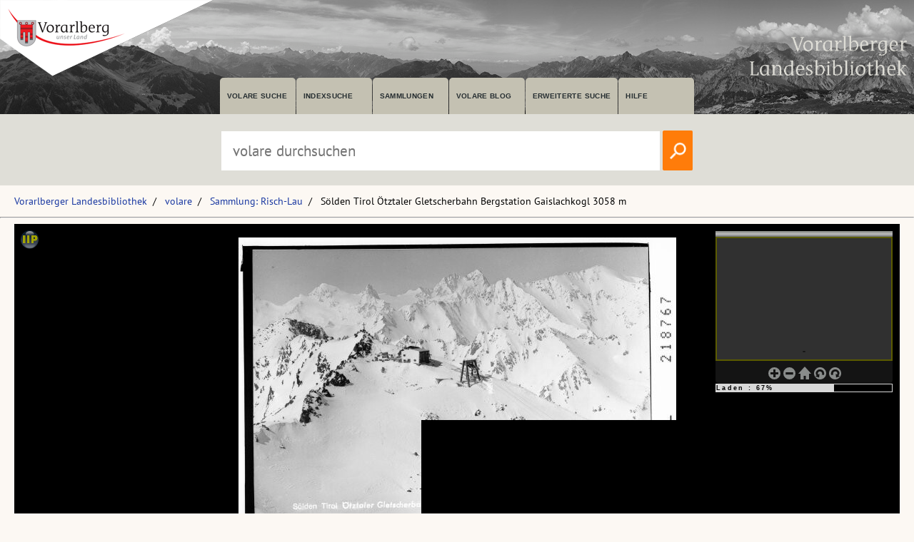

--- FILE ---
content_type: text/html; charset=utf-8
request_url: https://pid.volare.vorarlberg.at/o:23447
body_size: 60885
content:


<!DOCTYPE html>

<html lang="de">
    <head><meta charset="UTF-8" />
    
        <!-- Einstellungen für Responsive Darstellung -->
        <meta name="viewport" content="width=device-width, initial-scale=1" />
    
        <!-- Normalize CSS verlinken -->
        <link rel="stylesheet" href="/fonts/normalize.min.css" />
		
		<!-- Favicon -->
		<link rel="shortcut icon" href="https://vlb.vorarlberg.at/fileadmin/icon/favicon.ico" />

        <!-- PWA Manifest -->
        <link rel="manifest" href="/app.webmanifest" />
    
        <!-- eignes Stylesheet laden -->
        <link rel="stylesheet" href="/css/style.css?ver=38" />
    
        <!-- Font Awesome laden -->
        <link rel="stylesheet" href="/fontawesome/css/all.min.css" />

        <!-- Smapshot -->
        <script type="module" src="/smapshot/map_smapshot.js"></script>	

        <!-- JS Lazy Load von Images -->
        <script src="/js/jquery.min.js"></script>
        <script src="/js/lazy/jquery.lazy.min.js"></script>
        <script src="/js/showdiv.js"></script>

        <!-- Sumoselect für Facettensuche -->
        <script src="/js/jquery.sumoselect.min.js"></script>
        <link href="/css/sumoselect.css?ver=1" rel="stylesheet" />

        <!-- Meta Tags -->
        <meta name="robots" content="INDEX,FOLLOW" /><meta name="publisher" content="Vorarlberger Landesbibliothek, Land Vorarlberg" /><meta name="audience" content="Alle" /><meta name="page-type" content="Bild Foto Ansichtskarten Picutre Historische Fotos Aufnahmen Image" /><meta name="page-topic" content="Bildung" />

        <!-- script zum Absetzen einer Suche -->			
		<script>
            function searchPrimo() {
                var obj = document.getElementById("PrimoSearchQuery");
                var search = obj.value;
                if (search) {
                    //var dst = "https://vfind.vorarlberg.at/primo-explore/search?query=any,contains," + search + "&tab=vlb_vsammlungen&search_scope=VLB_volare&vid=VLB&lang=de_DE&offset=0";
                    var dst = "/suche/?q=" + search;
                    window.location = dst;
                }
                else {
                    //var dst = "https://vfind.vorarlberg.at/primo-explore/search?query=any,contains,vorarlberg&tab=vlb_vsammlungen&search_scope=VLB_volare&vid=VLB&lang=de_DE&offset=0";
                    var dst = "/suche/?q=VLB*";
                    window.location = dst;
                }
            }
        </script>

       <!-- JS-Script für Overlay für Nutzungsbedingungen -->
        <script>
            function NutzungsbedingungenOverlayOn() {
                document.getElementById("NutzungsbedingungenOverlay").style.display = "block";
            }

            function NutzungsbedingungenOverlayOff() {
                document.getElementById("NutzungsbedingungenOverlay").style.display = "none";
            }
        </script>
        <!-- Ende JS-Script für Overlay Sammlung Schlegel -->

       
       <meta property="og:image" content="https://pid.volare.vorarlberg.at/o:23447/medium"><meta property="og:image:alt" content="Sölden Tirol Ötztaler Gletscherbahn Bergstation Gaislachkogl 3058 m"><meta property="og:url" content="https://pid.volare.vorarlberg.at/o:23447"><meta property="og:title" content="Sölden Tirol Ötztaler Gletscherbahn Bergstation Gaislachkogl 3058 m"><meta property="og:description" content="Foto: Sammlung Risch-Lau, Vorarlberger Landesbibliothek"><meta property="og:site_name" content="volare - Vorarlberger Landesrepositorium"><meta property="og:type" content="website"><meta name="author" content="" /><meta name="keywords" content="Slden" /><meta name="description" content="Slden tztaler AlpenSchneeGaislacherkogelBergstationtztaler [base64]" /><title>
	Sölden Tirol Ötztaler Gletscherbahn Bergstation Gaislachkogl 3058 m auf volare, dem Vorarlberger Landesrepositorium
</title></head>
    <body>



<div class="wrapper_head">
        <header class="header">
            <input type="checkbox" id="burger" class="burger__input">

            <!-- Logo -->
            <div class="header__item  center">
                <h1 class="header__headline"><a href="https://www.vorarlberg.at" target="_blank"><img alt="Land Vorarlberg" class="logo_left" src="/img/library-logo.png"></a></h1>
				<a href="https://vlb.vorarlberg.at" target="_blank"><img class="logo_right" src="/img/vlb-logo-wrap-text.png" alt="Vorarlberger Landesbibliothek"></a>
                
            </div>
            <!-- Navigation -->
            <div class="header__item">
                <label for="burger" class="burger__label">
                    <i class="burger__icon fas fa-bars fa-fw"></i>
                </label>
                <nav class="navigation">
                    <ul class="nav">
                        <li class="nav__item">
                            <a class="nav__link" href="/suche/">volare suche</a>
                        </li>
                        <li class="nav__item">
                            <a class="nav__link" href="https://vfind.vorarlberg.at/primo-explore/browse?vid=VLB">Indexsuche</a>
                        </li>
                        <li class="nav__item">
                            <a class="nav__link" href="/">Sammlungen</a>
                        </li>
                        <li class="nav__item">
                            <a class="nav__link" href="/blog">volare Blog</a>
                        </li>

                        <li class="nav__item">
                            <a class="nav__link" href="https://vfind.vorarlberg.at/primo-explore/search?vid=VLB&tab=default_tab&search_scope=default_scope&mode=advanced">Erweiterte Suche</a>
                        </li>
                        <li class="nav__item">
                            <a class="nav__link" href="https://vfind.vorarlberg.at/primo-explore/static-file/help?vid=VLB&lang=de_DE">Hilfe</a>
                        </li>
                    </ul>
                </nav>
            </div>

        </header>
		</div>

			<div class="wrapper_searchbar">
				<div class="searchbar_item">
					<div class="searchbar">
							<input type="text" id="PrimoSearchQuery" placeholder="volare durchsuchen" aria-label="Suchbegriff eingeben, um volare zu durchsuchen">
							<!-- <input type="image" action="searchPrimo()" src="img/lupe.png" onClick="searchPrimo()" /> -->
							<a href="#"><img src="/img/lupe.png" onclick="searchPrimo()" alt="volare der Vorarlberger Landesbibliothek durchsuchen"></a>
							<script> 
                                const textInput = document.getElementById('PrimoSearchQuery');
                                textInput.addEventListener('keydown', (event) => {
                                    if (event.key === 'Enter') {
                                        searchPrimo();
                                    }
                                });
                            </script>
						</div>
					</div>
				</div>



<div class="wrapper">
    <main class="main">

    <form method="post" action="./showMaster.aspx?id=o%3a23447" id="form1">
<div class="aspNetHidden">
<input type="hidden" name="__VIEWSTATE" id="__VIEWSTATE" value="YVHwWkm/7+wUwcyGcIiTO04mSSXQhINBQDGD/+LFLhxIUdg9kHkAXbkr+4dKoSE4SInq9ZxJeIutROa2OQ6Qrt/rCOPbXomzDucsfxPAY493Nglb0QktFJbYh57vrDgT27zDTe/[base64]/IBIzshlzEzJqLeAOWjUBbQofSMevHHWTK/lRDj05MspQVUce2qCEtPVM0ukhLp9KIbkHU7SQpXXLOt0fm467THK1V1EIgt7iiYmi8VH5LAU9ohVbgut1h/wxUMbG9dfF70A4cTmbvpkzaTaFgam5Pkuc+i1aH/BdCW21NKf+HM7766bbnO+sBABPlPb9OFrcQt/ihBNUxm6fvyXRSsKX6U0IKdVNC+IQ7Kfubc/5OS2MuD+qgX8vudHVTQqlf4VPAu09z11WWv768BGiSl1ZgNcNfn+922muX6jgUHL77/xsc66Urrc96mJw7uRu2ODLTRAHh/S7CH++KSnQ+HKATUh3EXZE0xt1Akn/VHMf7dj7y4n4fFFgpNe+jZvT3HOOFlvPXBjdLGp6b3kfEpw073WSGe1+WwZPumI4GQrVNQKkzaiUvtKOPH9+mswjZ2KtVRzKxe8QqVh+seBMpjd6rFf4tIhW729wcs2R2kaKQqvH7TkSeC+PhVznC+0BW6jbO7TfvpNCvBUeczD/Z1Aw8DfHs/8qakqKGyldpp7/qpmMB87ZzJZ3+135J/ZB0hKUVFZDkYLmjDQTNS6XcZCGbIt78phDXbWPJegIkke2vPl4vAMPdg5PpruzF9spBZKDc5B3999M1nnEAqt2zVWZpF3t1eDSbYDriSBy7k7ntTVtUFy4TESi+fsZZGTfKq15iQI68TRcXJWV1g5Kf1K5zBVP0fEAuHMBeoxvPGp64cFqb4Ld4NPCfPGK+dk7/JHx6XeyI8OCqq40SgkJGHlepBtqSxvpzHUP0xK+St6330Dpx7lehUORHd6DJJy4l/zEGyOTH1LS4pXgvSX4BB5dScJY2ljik4Ekk37n+MO3n+ByHsKTpqJxyRM8WDe3QCQlLfpAQHQDHi7yLG6IT2u/Nr/lWOefXWWCroOJkvywBVwH0tvTCGqBni1XPTST9IQYl+1xPD0MK4FLYl/ASuagWh1jdaOrAsiFj48bFR4EqIyJV3PHa/bC2Q2erS7zBbC6JZWBJ/mS8QzoMiYJECd00BZ3UhET0pgaNvQBeBXsxGkMd2pWtcg2j7AVyjrj8ftJrSLpZc9w7d7Qq0QgYyYUikE77vN9BHIyghP3ep0UBjYzyXjcbPOUbK2w/yAmnLNF56I0E9Sj/nyqs6OIIZS6lQxcWmc/RPYMa3BfxjZWSAa2FshZBN8xlZOmAjDqDd1RkFZJnlbh/g5OZUwPA9a/iY/mqKwXDTOsMupdo3E7iST+2ioPzJCwNhhEHigk77PN6QmEi5arp4+t9HITJf43r1pqGKSqukykuXH1ONOrACjvIjpIiHxBL3kvPjdRg/GziteDZ7yxVMobKaP5JY5ZM4tzPhjPHOX0hR5nKBTGz2p0tEz98GrVsnFwQiswFpeIRUn6c7KfMGYYgMSiCXHkiJWki732nrqlPFVo7vlLBm3Ph/jwfZT9QNHfBFljtLIzTaiMj07BSUQJdDMTWtyIkXF2pScWellXcANr4H8++SJ69ZGG7Qh3Ppu9SpbG//ZSLRD+y7aNyiEnQ2ug9y+P7P6xV/6JXSmTTlPos4S81T9++Yt8rXvZrmTph0ezUPjee+emtIhq5DoADlC0y9HsJx0RGmJkYlDJEc13hkePLCsXJC0GC7XsLM0mlPOi3k05wBt+0c9JfOtOkq0UiIKJJslxDl53fyitOvRIiFbta7PTNFeEzHA4K6rw9jk/pCEVxxUxFeKwkvom5iXyAZ3tT4rPUtyHQWDcIgRRmUjus6Ei06A0aEWnozyGfWXua+Ggh7yvPClOxD0zSV0s0sOlQIBq7MpiVD73IYJ7LZ2VXryN07NfmwEUNdGbxGm5XAqBk06TqzIZycvFZQw2xFb1FKjSwDPfsXNHR1VxaAPRx7lmG/fNMw5oEbEqIzkPcIE1neMNNx30BB6fmNUtdDmOx3kmnrn+nQhgmM4MrFXgUI5BhaEkwHEHl7n+e0xwqNyICxBWpoF2+v/5Rjgowche4sqHf+iWowMDWDWHO7b1HxcjlidVWuxnUJBSI2goqNXL8xRxQuHD5rY24EgfpdTxDtOt2t3+ZVilfjb3ndzyWCtBsgETxZQpaQEe9Qd1qNE66j8JY9Db+aj4tequuTNjUOrtS0CIoc2zDAoWPrzqROoL+aQMQTmQRE31LejwO3lUzB/cmqk2nl42PJAT9cSrqYFOxkXO586+Z4gnofICwvaLlkgAQ3gC8wyw8eXFb27Ig8+wNvwCPdHGoyGt2DvpOsb0RywCPDR4LNsmRPNk8mROvNjndlAA//3bssH2QDIeFrk3h3bPoi0IulwYX8vJ/6fdvdeguf7F9li7Dy7y7K3jd44TbtLq8iLwFO4CHlgvMAyVIr1C4oH8+6ygjSTV/kBPGYE6YBZ0AaFzBWC60RxT6jzP2cFWV8DnnIpDX+6zOYMwKyOplWuiQ74huVncMu1qir0cjZcveP2GKXkdQYAfgJDmf4E1nJ9F2mONl22m8s0Iz8iIoyuKhMNQA6xcQudBMvUf7JMP+Dplpbx0guSEe+pCtuNXbpz2kqj4sRXPB33HIdEde0QbMtHODvY7h+avvMHo/WpMWrXBOqoftyhQKvuf76DjVJ8ScWyOia9uD/u6WUzzCqq0B6EZ53GtHxHKtHnXQuLxiKj8PLq6j/8jun/tMR7fmoW5OTmfmg/3tvZVTZbobl23qykHdyfwRfgeU5+v+c7xVYIGSkfWp5+kKCCDpBSa3716eEhaJsYsq1/fCFX6PhELPIw2jQp31h8RmUDIcR97HfUAV1Bx5k5KcjvyHFZiE7xTaGsw/Mr7P7BFn3hL+RYlLuQDY9HRRt0QfMZvz+wALYoZ/L3KwnI0wbfnMirwjVp9CFN4KkuB0vXTxDqOOoIud+Fd245tnozUOpCrxMd7CqNGpWgQNxZaSdwGOT1MLckylsqr+UY1aBPG36/6R6L1yY3obKh8VAb9jzT4jSJ9UtRMMzKHv2gzepo/CJINqLNxUhFUjdytNN1GzuiF3YoSOevrB//7g0MAXyG8/9d54BNqhBgUZuQWywNLSx5diSf3w4h0Ubooce0oiUh+LNiRfDoC06T4XoNi3rKXnDB1KA8xclsW9+53XwMrkCvO5I+zKt6WnXgpRPuHD396BGG7WlzQ9b/gy5QXgMY/jk9vCqHbni4KLnRfN2tgnxroC0dtLlntnemFPC8WZQSty9QttwPXPr4SZziAhd1TEB9FtBhD7uBIgeFi5s4k9ADKxg19rN1bVNR7U5PLmm0MVi5lE0+O3D1v8U7F3+xBB+AgBQWZC/7hkt12ryiwWZBoV/d9daaIW58VNoMhodJr3xqxrDAcwaXaVeyinsIJoCipvwYOogTXVyovmkuI+unm5aH0v3L3b5CRtDeML6Zd8lKZXmJ8QdaSGHqmwS3pCrkl9Ut1fRuFVbmskepYi750bfpTQlMn1Kafto/C2fJ+e01YGU+N75LTOSVBA/6ChRkvX2+L5iAXnJo33WWjt/2pekMKpbvsO/ngY8CX0/fCZbQAzBwRC001LYXeNxZZVX67lqk6IqRdMvYIUwqv+dmefmOP36YLjBhi0ORB4fnbH8RiUUQfAHgyqI2XePyy+yeFJvqJcgOMDZXJTfXiy8GB/EjaYO58UBqmZTA+W27Rh2TLFt3JD+5XbM0eebM6+lhsRYxeb3PFijZPWfLjMoruqUaRBpFuSlheNKC24sAx3rmFzyTKzIMm9xZX0ddfqlumYlvHeaw3rXCgkIPz60V8HEgGnb0zQAfSECgzF3ormLE/9S26a6eln9lNJhMaGx9Ths6yv7oJGleSvQkvc/iEasMf4iYdCJQFzFXUHkjjQmmraxsK+pfdUQFHF/[base64]/bWFm7b9VeNmFgWisiz4j0CNWMwjYkdvgS9ZPZBFfPkbmbD5uAPjJeG1Tu9y7gFEKAAucDZLLYVXyqAcTBVT+tNfsZwp79lYsB3fCiEc0jrYbQNA8Tie68edEm7OsZA6zb/AkTilTtN73Zbv+QdKHz3dHD12vBcYFMcB9ZAZS1YR8Vi6y/lHvaAKOUz5d/OiC2fvTOvmOrR89QTxYy9l6fpogRkYkOfrv8C6U3oM9YQ7aptb6GIKkpvJiEfWtR+a57HkrIzqgS8amf29H9CkCkY6cqqq9jKTvIKUubseMbO0ukC8HHadUyBoYw14NzRdCEs2S1bclgNdDKsv9FXPSYp4WNj19T8Vn6sXCIXf8zwD3n6+eKqZH0/DVulANF0z1cynb+BF3TkeOn8pvzYfaY5s9z8VAmWLd/fYoYc0G8C8/zeRVppG2xX+pcvIT/WmnyQViZ07inv3CKnF+YFVB3E4cr+j7hQTCIQgyzXmMYOQXSMC9cXtPoXeJkmYjQeGOtOL5bBBbchqThYrPb5SdrMViGA/TVkNc/zF3g/tox2voIBOaZDHIBgZWrXzUm5YpeYZAD7w+7hPU8WZh3aDouk4qSnutvo9MF/k8reooJejfVOyXT3C1lKgVsg6zRRpwCVyKf8UItxI+eQZeMSxeemOzJU9pP7ShZbx2dUXh42VMyVSg5Teryl6w6zuxZp03/g+9lxS3eDZR/CLlo3/x5wkIwo+cpCr6iSuLMqSHvxWXFm9WopIbhwd86+1AEsyE1kBN18ffCAhVDMISsEkAGROG35TpzBNq5ERxn1ruNxUro31/W1NQGMQFbDhTs0oG2cN1hhUyAvuHLHkzXiNrx7nAJ2HASWuROs+2sSn1zywgyS2BrLBT5tG2PnlcFmknPoxTHoLq9DMuL6YyEKKGRz0ov7QTzS4xabsD69wTJvptQ1mtssd5lNTh6uRAyEvFLzigkSFGx+ud/og2fhVSiBTU9GiyPTV3RH9O+XaSuzHgM/YfFUaCJ1ZZskFKqeO9W9vPlRWlvVjXMJm3QfSvTcj0Aa/LP20A/9dxtWq85f+oZ8UOYoKZ2mLX6hBWP/V/XNUoRtQ3XWYAHRyWVh1AlIakKjEZJ+qMfMBq8SQ8P0DbvEtGQepOlEt6rSdPWt97zMy48By0dula6ApO1ZFaEKw7xHX0f1+S4s1cdj2fZeHTP1DBA2EPrKwmC5XGUp/3cbhubplu3r5O5z4jlypAQYDuyRsCGEVVg3QK9FtPLD3GQrUM6OgkU1yqD4EKeq1RGcAx/YHe9Zof3i+1QyWbG8rf9VlBsMrnX17Z2AZJCXpennJgty6ZUmMT8OkSe7oRGnNXupgkQznQBqu1HnpjJkNybwvNYEjTwwWNp3UkAXUdxpnGA2piwwp37hIX4fAt7Tz9CNDR2Dro7/b5SQ8cqJzznu/8JRm26poIyA2FO6eHxMls0a6URoBBGQMhfm7rIEoJPlmVoKqzxECUFZqKdNNbo9RctSthQpPuJ04est+7XQ9LAocL5gDvUpybaUuTMaFxF4YYjsPnZM3XfG56htGRCj3hsx2yvvytFIlTerIlQ2TqPfXs0729Oehaq2dDyP/8PGeWnXk0RzinKtKGIxyl9lPN1TJ1Y1+lgY1rxzc5+gFvwQ29cXGCwwzhlV5GzEfkF+3PqBwfnWcTfXIL1W0OBCLoQ1UyEdiBfEQ8mevJPiJQZN7Srak28Fc0edOSq2tng95Ffs5o9WVGeMuhm4Fgq6h2AN7168U7u/xaS9m74yNwoOwREQX/f7uPyBlWl+KaC0Md+pQ2p/yrhLyC+mkd/ZZZStFhAMbMt/OL9rQHLLtcSHosCvaZ+lS4M5j0FMqu3NDMH9xXxb7SkRzrOOsavEu7jwoRWUIZ7VEti+lp9JEX1ENWlE3pjvB5GZ7Qpv0pNGPeNfGnYZQ+jtl+SXsqAnM8e62kYGYDm7XNTOwCJdTj8AkAqX0uwqBK3OS6y4I1A5uYjufxr+dR+msS/YSpW7VUvrTIxUE5DrbnsF7r9p9t7paoBZjPby2g7p1xBqN9z7iJOFc7g/Y0gj7dDe/0qqTn+QNP3nQ0gLnlzS5G8AsyARrzJ+AQgnTvIkI8PoAKaPyLZgWRft6vpf0H6pp/TNsPqmcHWgetprrTtMPCSYtvebCuowpxoG8mOCjXI5DbdXhv+aXBfAvzlGpaFaWyQ7d16Pb6rJecbHLpigJoNUBJF1vc9Dzdk37V9Dte88TddWt4WbMEJiQmTZ7DiGqo2j3UlvaunQUMbIcBE34fSPkrIzDsqRBVrFrVssMuQltHf+tkhtpSVj/tNHeobjra4QgPP+txN+4qfWRRRds4E3ipDz0F3fkrZDVZYUz//jkOFhCsjbm5qIVwfCAtI09vjo4HDeBYuwfoCKHRIBfuPFGRS2pAC4JzDFrILPTa2fuKFrT26G+v8Kxr1E/UQY9LEIJa3wcBP2jSqoKAB75lvM+Ci4S/6+9xXfxXTOjB2jNJPPkH7FQurlUgCiL0767COg9icZtOcrNCa9Es3wMXL7XeyIgCIdwkDmxpZK6fdKA+uQEFkvy1Vz/oj6MqvpF+Fb6hKGiniqywShQTx8x+4IxCfELO5iFCeJUSk78hQZXTUUq9giPulsMDwpKO7cDiLJZc3tIFk8WyLVvobbKH/zQiZcnNis0dByOPwIA/oFCKD6XfO04EeezSyZ8s7ipS8J08lnATBFc33LN4kL09oXvWR7El9vO9Sp2fnWubOVPMHjv6kvZyToD8VUla0qcvhlX8sXrG5uuTGI7dcU7Vj4Zf0opEq7nipipgQF/Aw1GGty9uYr0lLAdr4eP7tzQJkGTB2UHIiWziGb2PFavdI0aI/a9lauBycRa8JNL/vbv4xLbxrFL324u3wD91dX9nuyHk0EK/[base64]/4WpapYbItfu1uxklAqm+limu06bSOk1RtkJWzsRh9lHzIHw9/LOpN+CXzGgiwpCK9JoiEVHAbp/[base64]/D/TCdQ+1SVIY5LK7wI7yO0jb192RbO1XFIw5nauheSEhLkdSAvLjj7x+iymwtwXM24x+tpT71q1LFw8JhexJ6dX2l7Xs/jpzdhYUuiG1pEf17B1xU7RJF1rCw6cjzQcTKHd8dt8YM/uWzJ0yy1LmhJGkJ291LKXqVH5QsTIVAXA2mogSWXc+FM9dXXCjgpQtunKJmqxYn/bN6NS06YGyJFDagubZFpfjbR2C5mvpOQHrPP2DF5BxZx8a9hDX/AhJRXEGgT/csWL0OEXR6HiBqwK9rLK+BBxiNr2atHI9UFRBLbIqkWsbqqo2gitEmG0nJLeKrD360+1GDToDQoEjjFpBQK3Gg0nSKUrjim9onBSaIWkSjYogRbwpffC1TX7iePPocWSF/JiiTl0CDGo+UhoJYfbVBf8mHpvkgBgka9kmNopIEWVO467oC+nKtbsmIhThtYEaaJnkC2PqB21YJyZal5zuJZ7zZR0k5He3qB6rxfy0/[base64]/L+RxEEwm3kpHDdTmTPRDCl3/SdpzRYdJLozRTvnfCRD2nJus0hsq3LMGbRg+Jepk4dyZhVk3xRfs3PBdpJtrtVUOQCQBiNlshGNJgft6UDBSj/+ctg9wtV/7DIqYnIXfPsy44qBfV3OlFbrBaa0eSOvUHjlaMQkJdDy07twxbILaxCZTtD5ERtR/53hZFWJwJcV7dEAk9ck8W3uYn2EP7CkzI8xg8ZvFXuHIGCfJx3jd9Wj9GTxZxE4dkgwFKxarsLhXoPQ1NO2kQI8vKoyRe4mghi6WhjxLqXd2gs1KtBxIxDWCVRE2qvXWSP6zkYc5XwQ+O/pduV37BQp/jGKPNDFj56UuEaIuHpRGhv7+2JDte+yF2YUEYVt8sfGEd/Hz7B32umZGYAa6mVrWNLg0Lh1YQEzUM4ku1gJQgD4tXBVbRvSL98VgocKkshqokQa3j6RjoUqbxG+p22+YT4YGIyJZt/mCVIR690umyBpBz0amvd40uYtsTep9+6lNQzkRz/nGayUzP7kDkSApRKouI0u20nZmkqUeWZP3DPGpwwRLwMZazI1rLIQxEWJes7VHBmHCQeoBnr3vBpkKJ/FshQGkExE+vWBU7fQu0Rli0PYYiasBBYlsN4EKHJpWIkoKtPtd23lj3kOwM0vMzpEMTXg22phi/Ybp7MNPH0YCBIC4S6kxe5OGzVwnz0FDNAyquP3NOW353/2QKOyOJR21mZgc2o+onHt/EuKzdP2Ca2duJjQahewz8pG/fYaBo61ttMjkTG4hzqFu3YRDYlxDf9c+9yDn/8f+ve+dLmFJIkOBU3nOhd2kemISz8n7eu984YE+rHNdSbFxYsc8nJBSJ/ygzoD0b9v0gUKty8JQvFWZKP9X9A60RyRqVHFBDt5I/S/4cq+7BWTZ8Zhe1jngAZkrEgb+nva+WJkGP5g/QmgXRPRqZRY5VCr8O04cPeKxObJlvuusBSWwAi9xM5APKU3qo9PSnq59BxEk0MqYuAC57CBMPiz3Aa5rvq0tvCPHb9f1/rn7uNQvXm7G9mrK2v+O2UYUnBqGvtlU+fFNzq593iSiG9dF+l9DgL53Wg+sWr5OL31Hnh31gVkVJkA9sNORLKxXcQXNo/ljpKSWln40nGyGVnB80ysU+Wq6XtSYDs65n6oldK/VI5embUptRIZOyJP113Lj+bFJbgjhhpzoXbHt+lqO9Y3ROdV3VHzbXyZCMF2bwk0xZjuKtbYZUGffhXwdGrPAMFSzcQJpbyXBQ8D/[base64]/[base64]/+LmFjbkltLhSPohNxX1XN8oQ/9J5Bihv/QSizmlvXVU60MZmYPzjJR5j360uS+IYXaJgMbbLUK93ZZeJy/OFuaBklYBjWDzkM7uzyr4DIrZkUQRarDXmljRLFRva8H7w2Vn7XMYGBzrMGC2IuKWmsjlKTRPYmqmSxMtzg7gwCKMos/cFPUhmdpQ31QbJLSElFCNdzPN2ELiu/L83sjKHRR/DQC/aP8zLpSpjJ8nPvAHaArcTkpw/mI+okc3/e3x4uBhKSOaxbmCzZb0YCGyl3Ie5ZT/qT3dNlmbcFSuzUaX2zf1EpDPfH3ag9FCqkyRdtfTMzrzj60fIHhu+egY6MiwpftX5AM/s/lxlbDaivfmq0dKhTx6ULPjvI9e4fAJcznj9sPaYtcnOF5Pt21iTrVmL0NYfRcChX3VI8iB7DI8Lc/XW0UPY6aZMpCiL7chuNOCKp0V4FXSkgEbzEYZPypkl9RVJe8Cu0gxUVCbrLuKZykixyS4RSFbEa3TT8KBrt2gg/JELb1JK4BXXCS6YDfquSyuI0fd4Ko9b6gIPXciG8iSfWIYYKTwVd29hHgQ5t5NHGPiVPAwsWtfivNl3JBkBTKifyngqq5OO7L4EqZikd5bFIVq+/6NQ3pgD0QNDveBPzyYBVLr2OB4t/faViCKSNW5Y9G2XKtaBnGu4i1RIQd/Gul/11mk9yIDCQSdO+q6eacNeEw1Lu3VbXjnbuFNKQsJt+euBq/sfWqZj0sN9MGiNkWOEaPwRpMPs2tgLur8snp2eXmpFJSLUmROtEyBnIU8cMg17oB8YKxCxnxn/AOMyOyLTPwOcvdWRbNwqEtKNG5YQMjdhCSLggR6/MfPMdnnDA/[base64]/ksVKwcc44M3cMeZbrRZw6fx/166nZZP6Du21KzZiDJbosxlJimtV8L8zkAXWNNyntXuwMxFGDiWwJbyB2a1lzOHkl7sWCxOexTTJ7MlSBQr02b5RwkD6+SztG7VJbxbHuN9/+Y75umHQktH55ixIWBZiV5fjAwT2hvNYRPb/K4kh2Awj/sOBLAQF7XOsx0UaswAZbLSTMe5qsu1L+iybx9rN0L7onFFpI6QqYmNaK7jslt1Bm136c6/ZmeBdLIoprDK6hIWDyvHeje1k54w3S9wDUTHJ8/vYYeXMFQ0bZhj59A6YCdlvYaiV6ecGbN+iHD8TKNyX8W6orb78dWl47z+POd7/H5C1zzmKRyn6zkGeZfZldRomf7gmM+KJpqRPppcl3auoFNpfB1PWQU3jsPnkmFIw8twX9OcHS8f7p6Agxkhdqd1MgHN/vG9yWGnTjoBR+2PckLW43rRV9OIsOyCcN5R7tFeI8A7PproH239yUXaFEV9Ha5GbC2IG4VRl4j+pGrMdBV/69OHIorfjZtVDQKR4tu2Bf/6D6J2y8//NTpOykQ7buTdaJI3WFSVByM+c/bezhsRaE7DU1+83fipNH/3vJK/3zswin23JujHQDjyCIii/C1IRnUU3qCUJ5Hk+xFV7iLg8+Qo7cEyiX+sb4J/nwUsDl86r4srSajQuvvJ9g496bSrM1s3+SsZ0bpIyWpZri+aWhP0jRNUfZ1KGd+XTuyIJY6tC1ilTJ/eXdbDtRnNwk1BsHEmEUcI51poGtnqX0oYc+xTR+t3KB2ZmW2UlcXVX5T6UZwJ+xOvQWIn/kEWJjiIlH7T2yyVPW9Zb4mWIJrZEQpN2f9eYW0VRRx8wfQ5urRqLz8MDwThZ750UYN46kapRTywjATvTRJFHZrZCrHkpo/ugJQ2x9akjycouBM0O+S5DU2IeNYucrM4QmYyp21Z3FKpSEI/lon8TwIB5uYETZ5aWQ4q+1ZGlB4s1QsibowybGMai+j6VuILjvxHEcdOG6yfDXDL1zjx45BxN4xP2/1E25cR//KTvZiTf4b6C0kXyf3Q6K4ohITWQFhkmrTCPD4PkPSwJSksqfwOj4YSFkVfA6IXfB3/+Tq96EjHoM491K2msT8r0owZl1f4MlVdF6QZOkcXApMFbi7BJBv5iYyLARjaZXaj4pQo4xNEVZqblix306bDm78GQlHZMs9aWUbhfooirpwCSst11sp2jcdEP5eqlKzFcy7Pezc5fencGyw/WCJ+nI9knXIDUl6YA7WJo1CcStRFw1oiE8KLDtJmFMwIpIolrhtRRNTj/C+lsP/IsQh79jL+zgxubC8l/fdoof1qCs+607n208ELxpfzsJ28VS9IwNBBx31zTbQMal7NWZsQXJovbbVKboFZHs8dzxMStK6/NVn5yVBetLZslJoS0SzUYlkL/txbyvdtai41yzbztvQVKn0+kg2vpFBOieVnB6o7dw5LQ22CbOp/WnoyuQ34I9aYwMoIdOphGbaNcf5+lcwaNOc5/Jh5LtK9vdJVB3mXnqsxrT3soKjc1BKyMqoNx7HeqCV8NU5zs3c5Fh5ezE4c+x1o69T/9x4GdPX8MFjKkcm6YgTIRbeilJVEuCZy5TsanJhbcIlpq124oy1pRFRsFFw2IHoMtSr9d6mMeU14x5wzWYkiae5N2J1p75PjbeiZvt55cwAfqv210hcJA2Dm/wuPM68kb1aIATifUmF5z4+kDXia4/9nN0pU/MFldRifY33+keQPKU79IQMEFTucKcv0Nukxk645SFNKBdPwdGU1nMS9trFDP//l0M26/C8Z7cXOF5WbXu9loa7VKVANyDxNqbFtnoaCNjn/MxiRONmU4Mhl/QlqqWiiNg3gJkdd09wrNETPW26xQFyG45HT+mF0ojjkknIou6hhDdI+uJFvjhVMaOaVj/tVPmRMocldC2dLpOpwZfoH+0CP+mcx2lg+Ux3KD2+qoWXKCeuXfSfcF+HlSh2yyuJS3vxiCaARBvGQAhSxAZV8RHiH4U5CWI/9kVH4YfuKMW57nzBUDIn114ipXOgwXPdMbRYbEzraP7t0WlpKcnBa+6u8BcBveViUUSQAHY0+9fNnVUavhEjbrA2gwGhIV8/rhTgCqeZtv3B3kRVMWTKxxOGPm7ZA8h2zlDMJI5Dc5e8h6h4jAyi5ThhxwQv/95+MIlRM57YhXNUQ6ShHOCfDdd5F+oJu23JcGsSrG9Sod2RkxYb+oqxwypeUyKLwKZ0mtT2CnexM2HvkXtz92yiOM8p8WahrAhjTFwqWmJQzbLFMvMWXi/Wpj/LpsDN83pOYIUT9Giyw9a7aQB9Z7lMjuoNUfwL5Dxb2Rqyk+QeXySAMjkfHGqP5zDT017ELdpuAYtnQRloAFRHzQDwRjQzj0cSYps6l/Vd1vKL5+u+lPuwuSEbcaTwJ5XmocuXRoriLnU2f3HtrEsCOYt/kwhK2tOm4jqCzPynWWSVFyM4gHVzSjTXKLoRz25ZSzoHER5R9sGOS/KDJjJTGG9cXIf/pw78mZzhokbw2uhuGE02xRDeeVum7CminL6Nfq0i4glR2yu1bd8caE4u/G+Vcw3C3m/9TWeMUn8Y1n4vE8w1hHcNzd94DVNGji/[base64]/hQwtVUqAtRVXrO19QP/Qwd5W2XjRTur0QYugeEet+ZQPqvn8crTmQXBCPI/nwh3dcQDRtNoqcgHgu48gZNCICOfzv0FTKKPhM2fnBt7aagFusI9u3p8GJ7hQjL3u/zSD5ULVTUjePqUPO7CWMuuZCH/iEWLuTbOkQeAXFV8A2dE/2brKvrBzDRUSasVhrVMOQIWr+B5mkYec81Oz//mmAyMMb3T4OpssVm7pfHLJWKEpfkNIetJg9gOnweSVciM+rQYKZQInxeNZFRiCWRzRV2Zq1CcXiii38RSAO/F5vlLXVHDBYEqTtp/wjaf2z0c9zdf9ZPj9663wIoU7heqcqHYAjLdrrJfrLQuICPDvTaCAWR+IwzMcThJVG3v4jMznDAHekofijxpUU4CCnRI/[base64]/j1Hfq7L8EnvHvR5pxQ4ZwzUZkhy57NvimnFTqg24Tb7tuS5zIMYluBRi/i4BbgX9dZaxqQEQrd/[base64]/b7F0ntvcVsrmzGjIc1+/91krqpRwruNbMh/K+R4ih1mtCzpwIW4FKtHO8etXh4ONxqkkXK4yFfchj3OD3QDJ17WMXHCt5W72qPUfc4uY4Wf57egDr4IravZmbdxv0hDgzu3TkbUB24XEVYgyHDfqbDjT8rLfUrB4TAIY6HSUhhHWDtwed4Wd9I0rGmASQS5wUbZQ/tx6g0swqdeqikhKi2ylUrmkD8bP0gSC3zPa0w4mH8ONO/h41FRwJ+svqj+joEIoliRZPIPGF+y+ua/6lBCaVv7GVtL9h07T9iGeTqw4ZVW5kYlSLTA7tDyfO5ZxU/l7lobcGIuSXx0RZf/MJGGehkZsuN05hiLGsiCmbi6huWXC2SEGDn1cvSpOWUrnqCRcsNIaczZhXLOZDti9FeR/s5XsYxKUCJyrMxrvriNMeptKK0kY6NY+cTigti9GecdPhRy4BFlhuHStnQMUG1jHySM/w6/IuVENZF+uCL/dJNpT1cEqtuiJhLsCoc+0s4H0/V7uYsLoAyNdr9a8MN9zO0Mf/wywqz/pqyOzRoan9TcsEoyHkBKGiLrDeTJBu5JIf0I8A4bJaIVqm3BJL6N0nd4P+cT5k6ijEAm8I9q+F7LyA2T1GmJu/N7bCico1GaiZB/vp2Bzbw85ulYpwASXn1agkzt/U9qNV9rjn3KXwQnJbqZvvopav91ki7XWvYH6k1ZaeN+hT3730GoLQW808Y1/REtQjU0rqN3UC5+ccuhUmLO1rd5UQsiruqnQoEzU7hi864/xT4RhRlyOwwPgd4TrscJjrWPZGvdQeGQnvuIFduyG58J5lRNNnDqligRlftoVIB1ey/4khI2iE6ltYyNCAnBkTeIoLZPWD4uQ4dPkzBEtXh0ddGYGUtXB+YJU6Znu4CSlyxxQpCFzcEuf4yMFGLbtBbS3d9OiesrxSPdG3yNayDo2yDmFTHBxc+I8cLGtkGQBN/[base64]/ai8c4Rot9P2/sHPU+l/fNAw5h4F7dS3y5J6aiVnUIJOBcA/75+vOyDqyNwkFXcfmSBLlu57Ze+VAZyW/IneInR6sOYOMLtRJo2YDu6mNd7gGBqw829QeGQ9hvcb47Wm/FD0NNiHLgQvO4vSjC2EVrq5QO/EOQXkKDeVFaw59mNMhcs4oawr8f0fDFvj5rF7kgsR5S+mjzEDAWzqDJ0Vd1M29FydMIW1mhsuFwCjlUOLBGer+T7VSnrIES2ya7v4/35HeQk/Jpu+SO4fZkg19TioblQGw6xbq8m4Z7STvAFI+ZOv2ePqnzUmUlkKlOnenJWsSv9T/XTuO0awhe5XKoXFwarvnU3haWnfpevJlflka+OLu63SDgzS8AvL6DJ1qHKIzkwC83bvx1sHjJUHf6L1XvKYQR9Q1EzlUZcBTDOuskKMVh/v+BKtVhEpJKtlBI5om/3A79/BXum/jducUTDaiH1GBBKBzjqX8aChJuK40Nv+rfdCQBELtROtMz9sXn+NxSfJnIbr06eQiXiHPykKlUWSP2l1USc9zew/kIVfLzB+bNNrdXZapgdZZ3H3PNuF/FKgqkS1ygq7OMZN+PBV8X4MLabM08M2ddsfx+JAFLe5R5ycnOHyKs4VDsJHFpVYp30w5ia5F18UgzeuTo5D4qHs6AqTbDrgqdd9jz61rCqTFuX2q9QGg4ECh5ZJ0jvEWN+YkujkdtlFk5JpAHG2YnvvTPwBfOw2bKM75zKdGmq1SSsRZOfeHWrfT1iY/lhlF3foWJ3k4bXvds47TvRaP+55kQYJj3nwLBF6PLDrKVlsLHLCRqWUXGW5NVhMu1Ly8XKqbaoEhf6VoiPHpaqmPF2tGm/VhGJxdF/aHNJbXrpe8318DgtRtXgYYlwrZIMrHWYv6QBrLhoh9aY7rCynC//jeY0htb+xpJBuGw/nUWVCwXphkPEy72nTkl/Jh9GpfuDQcn1C8geyvl82YGViJ5u4/rjNSsdYTwOsIGXdaYk5BBHqt16NjRnSi5uJrO4PY8QIE9s+8pUqpuTqY0iWDN4SDIIST9qmn9J6O3b9ifzLKfis4Hku727plFl2glRj0e3uFm5PmGmJAGWOUXCjyX+xZWk/[base64]/[base64]/z+81EkwgZ7s3Uj5sYBbq0lICvj16TLHw0EkSWhlRNBZ3siSZptcF2tr7w5RTErkPld21sKExALE+pFycjV/bEQUuYCh9SUzR576g0CIwZR7iY5wv7xElfFfkvIH3GGrwFigO5aeJfVh1/MXzysiuMmredSZNbNQ5YgBVHbfGYdpOLlxfuiB1gmgzdMoRZ5Fa0akFH6jNX6YWeRSK29S74lDlp0VpUACQBaSwBl20X655HOUyNifJzt+fiVW7avmOC9rTyvWoAnn2FtRHHg0aCoNBvZGLj1VnRp5x/RuH7zOwjSuC2DcQFrYZXQ9aw6Ll9zoUYrCxt4OZCK/soJIh8k1HzEKkhzCNWr8SUgGbfNdNOPwpqZRTqtZK63LHPH9/1ub4syHgoHAwzFxAz/91dGLXmWkiLGPh1BA95hTuM/Bm8TVuaYq1Vo+Inxn2QW3v4lvVxpWMz5KwPftbUQwPVVfAzkd0TjdkgrLg05cVcT5kCVnTcD6sa3RsO0dPBlwc3H5rvIa9/qESXYY1hpeQrYe+qVxJWeZ2h5dHdeBlr+vvFHi1tF3Seua7MoZ5CfUbyrmF6hDBcp5aNqUiKyBp6mROltWWv1njKfx9ZHF81wDF/k47pwH3GlXatboZHsYELaId1VlpmNFF+fwDBDyraFyRXPb/EatrxILjFJAzmaOpRXhb0dpCMmluYRh4xmMJjTLRoUsRg6ad5lWDXXVV4ENTzj3zIE/HA0+GgHijzLKIhDmUktpywv0jk7ejwenk+RIypFk5WO8fsLXnSTFBRzq43OHRXLOzyAfOVBdfZsOYP33Nazlp0IPLZwNzTW+copMH6ZjMr3hZM2u/Me54soVKiD8tF793zO1WDjyWx1Rom3ftd1x1XZeJ4eHuw+CYoZEZ/den0y0m6WgnP8Kt/1dtER9Wnz0re1COEqeDBkZcmGtaUrXt52Zrx4ar+A12nQb72FjH0OaklU+P05q2N/9KcgSAhBEdNUpb3ZGPMC4gp5gxl9s2+aOqgXHQRt/gz/DaeJdZ9OXo3MCwaeVIN3NmOWC5dud2iPdT/RXpe07GgiOXIInIzR88cCFAVm/6srEY8kHjrNi0e8WI6s/ATpR+xqXt+xVLHyJNjASvfSWc246HUP/vPeOlk+QwB9Dl3QAESe3NJpiTgKT//7soD5HzoHE7iGWzRaPiWsAJAhuXierMMkLLqMFytb23kRsfWco9yB7yJ9dTBUIXl9KsAz1KuFor/scNwOV+Ygt2JeeCgFmJSXMrOSiW6sM6JgPPrcOb4rUvEUBJpbMza4JAPpKYzGcbH7c6JhPG3fZ/q6LzY+/bcAqBZQzqc8U5uRttVVJoGTbAckevzNWABEJk8LwmzjXXbMrPjeb4fRcJVnh/[base64]/mgDmAYgXLYPhgK+JzQXPgpUjWG4NRkiX10bToNlWmIO71ZhpSHPTvgPnzAU17lVntiz5rRMGsTUwMFT7C4j8xuVCsEtQlmFalOssU1WTN85glB+1dYIMuHBG8gvQOlqCqOSw2Mw/6mBxX4EffR8WgLlHN7DM8McdDC4I66PfKXWqFU3yqw9jbQ950euhqsLeXWwe6y1jXJY2QlgJ70XoaPlJUM6WXT61WCWZpX0ptj4UvYCPyzSqm+2+cJaUZ/w3Vil9UdhWtMB06rrpdra8CBmaxpCBoDL+chEXKMT3xcwjyvj1ENqUoAgiZpyJ/R6Whpiz/R0RSrWH0WoxZnXdxjUvPxx/SyyFTDo9e3apmffr3lK/1jjSjWVJvJI4Nj/j7j0XAwAwVQGzyuNyGIeu/WXyfufQWwbvGzP4fU8SCrxpQOmubuyK/9u9B4tvPcXw27eCCELgbNTiW8YeYEiF1neT5cuewruXCqx0HS6CRhx2rcqre12ouQD1u7xdqTdeHSCEfzjCJiA8Oy15fCtz2M3OVj6mxa8IhpSE1UojA/Ej/Hp5enslqE1uasVTr94mabN/sdOX0VMIxSI3wwbLGhLce/sb0BWcUuaGZAbqemNHmVcnjF8fRm5C9rYutBGknWAj7oEpxo4j7JkMhsJr6XfIPs4YpqFec4Nsqak3YrPUeqVd3cNEFynzKckG07d8wwuk+16MqS+zJMCvqRZkLFdOvuSlsuc9CH5LuddS/+0HN0BaO68H1BzNOcEYkCtgxCActr4y4/MOuieIYheWKkQy7bA4FQtIIdSwIwLaOxcFbRIlKo7sGMNISXFQ+WzE0CRDMbZzzJMqLc9o4wA74v38feLJ8L3R/wk2gkKvSieqVFexA8KihgsgLDtMXOrOQEufagyY/NLIeScprP/nWztsA0MahO/2MBom3m89y0UYGJrf8OjTAhC/i3uETLf0r0VP8Cwy0xYNyTZAKZZOC/ePCBfV0bn+Udt+g6vUbxKnWfeju7TYsvinFy8pugUWMGG/5X30fP64cTxxzqNj7frCptD3cSoAwYLHGJhshK6e6DkPXMppUyHG0JcJRIbfwOwtNakY4NGRB4unOb/2KrdpLE12rB11MSIWg/gUhPGxh9NEt4vD3f1Q3fkqDDhHiYAphyxCpVTuRF916pZ6tF/TgY8bhuFm1REeq9EOtcAlLvfbIh0DddZKkq3C6+JukwWzPLkKD7ucwfIhljcyJ34gCzA91MZXcyPyZxnz+9+SAWNWGfjWMEf2JlTCrBh2M86psZm2D9JLdTjuA2m57NaglxvJkVdUZZ39oBeUobjvLSR0VZG2VwZF/a84cFxTFbS79qX4ZDrcPJ27Pa8wKPRLOeV3dZZ5vdByrO2ExYWDycWpY8h1IHcqAkSAY1cgWwVz0UWmLA79ZpbMZUNKioKIFyLWDs4DmYQ++H+V3bXAteUwyNNO/J1W7lGnHRb/MJAuTwq9ng5rTjkx4lQidaTMr/gZBLOW+SaIHS+FZR9yaW0Ld69qG2qw+HjgTEjX+skE28/EOcFMZJuNCL+hns3lyHcmlJVKQ1HIsfAyZwZ9sqEauYwJwFyVi0CcE916S5WS4+uBanZLv6sOHGnCaXPlaXglzXN1/BGk8jveb/HPWOcgjQhoxbJhFn6w+tjic6N60yjZXiOm79TzvXPXIEuLQeb238cavJ3m0mRnwul/q8yGKsnAi/4Fx8V4zTnA4DjN99Me/qa64CKSxOyQh5h3Qrd8oUhH/LUC6YBcJ6EcqV0fga0+gYYf57CKiSwICDLzz8G50gTSmZU4TU3nGHe3F7G69CZP1SJR1iWTrBF2PNDSdkUpXK2Pe2sE8nrmrRjxGDVUtGiUlRl/zK8QO/wkfbKlZLOG6HgKa0gPfqbs+KPfLyjeQ5eyP2qbRkA9KW5TkRU1zrBywr6tX+5YWitkVDYtFoGxDeb4sNeREbAsPxkYiQBlsMU0/hXJU97YWxTJHsK+oGRK+op9LpH3UABFIySo+0byliJ5IZ/qMT2Zun5zSv0vHH1/ESnbCcHRJHhu5WgfK2gyuLp05Db725XHHqqoiE43B84qYd3CrZhmlnWbOyA3Ey4IOKCooQ+SgsgTJTe/bvBFLVitiIKHYuv+iwO7qeK8Xl+WT0PuIvq89TFvBrfETMSAhaLnjbLpqi4chDquBhyzS819Wuycd6fE+ZjuNQ6wIe/6fFPf3X6lkzuacaemjemZUNtogv90K4UjFk0kw9lXX1pt0gkTdCzS7vXDV7uAyynVDqJWOt0NNLj3Hf/m8MpXob/yJH663pzJuL51zRo+B4dkKi3U+T+Sbt5WsJb2LiMG5mLSkAhdRY/nxP7qWl/MKmtnBO2h0y1r+q4qve32C4Iq3MQfCTTOnFRIDHl8rH2U2vO1nEhz7K3Ti0cCbhXvp1RfooncedZ5ixZNUXv71Uevu4Q0cG88m6JpRnn7UKt+PAW5KtHryDNe8JwNtkFuB7lhSBPrB53uqoNDOXJuvUXT+JgHwCR8C2H9p8Wxbg23WlzuLsoHZJsRPjPwSEXmKqNHpS/yNPhN/MEGkpnoWYpfyB8uqF7bKuPNEV1JRJZlu1cwJMMl3sIQB1qJsLYcjlTQTr1HukGmPWSpw9yVD3O/CXntKZylPESQDlFziSTZD3xPZhs64B2R9OE9bH3QI1Wgb3aPTX4OWYp6+TMEChC92XqyEpAz+irhmQ/hqTApTIu3iK7UMiYCmADd7UR3diq/CkKuJqZ1vgYdFn6gjqId2JGcW13+Xjvibstz6MZgItilUKbOr6qcTGQ5UpyMGwVa0CFvfo2+qQMQERfZ6NeQQqtcZ/+z/9xTYx4LMJaHfqYA0kGMDPUR+4ZbPOVG0xQzlYPdoy1rdz6SrpmY2AYoXe/GYOU6+WSUCjrI/FJGUORjcp9RbBAEV/KUwgKYXcQ1zIrLVOnV8zlfNqdcIBKWoEzFCN8EHsP3qLVcKeAGMsw5gBJnMRlQbhX185b66dCrGBABN6ypUNmxyi0v//Agna0NtDvc52FvPa3TqULqJsBUpgspivCveFK93BKTBwmRz9xIqOnsC1z7hWzR2gN1rnl9Wck2NBlR+JS4wEIajYjIC3R+iNp8YzZX2sOE6Dc8bp/wTfeQp2jywOzQ1cH+noLBTO//TxVj9y9/sl2yoI34iZX3/rIlG4y13kf+9rJ9glTyGHXLtFtg/lLRbQ2n2nd1Uk1pQQOUihxIru/MpPZjzqLU6KalWas98K4axgddXORYGMG5R//rwZsIU8DYHIJE5IrlJaSMk8cK9B/huYsckNpn1BTJ8wKXTfoqBwTMI+wBYsK+Bn0LnY64tRlVIMD6i1OjdejHNTHDQU1WLYniymeEIYMe882C+/A3FN9cmiwgXw+9qUywSIABamDkuAGCwrC2+Rq3uDoNlcfIzrVGEACL0Xk2tAXONnMvTSU9Zhoucmw/eUkLPrChb7AFY+GapA2/[base64]/okFoSj4oY3cBx8H4Mf2qnJYSH4X4Vv+ICYl4Ost7/WK+FWAXVG0wxbzHKFuWZ+svcG0VdiU+tt1JswUNYTQHzyH3SXaMTx1vuf35qplb6rsGEDcpN+jpKNgiMrhy9L7tn/P8NxIqo8tMB9obSGilAJYLVkep0vOflC0Ighys0YRvvfyf6BvqvSP3JV3CDXoQZ11PlHVc4Q64fEh+h9YXkXBEtWP+Wa6CR+OUa6MbmeX5nEUKT2p6esCd50wd/eJW90vfx3U+PLNYHIswljpu32BpyBr/N+ix/bAxYhV6s8yWY1+JeDGL5GI/AMWx03LpWaXY9fHi39yDM8Rb5CbGHGwuEAdhe+98uualwVmqaaNBLha6fKHEIuY5VpO2ag/[base64]/m9JLY8ZKyMi1v68BfdObfeR/M9V0g2pLheT3S6f8H+h6jFieOYx9HNFATBQ9Gl0Cmc6frXObcIAEDWpCfD7vGC7MiB2E9GU5u2qi4F+VDgj5AsgaeyAxcE6yAWJPzZ30q62IIVZYFVPocwNEt2OVgJ19SRhh1XCXRjWB48fYzx4jBZyIwfCeYgSYXpXScWurI9YIFjJj/5mydxawUYIoSf7GmYxUP0qT/DHXVAC4hVKSkBBwRaqNzSYEwsqEU4Usv7WOwG0jMXijtdOiizxVZrhhZhjfqXuh1tfDPqJm0bvfaAVW3o6S/JWl5ObbQWgYPrdpzhkSdokWggBr2AOFQNHj7QHWaajFR9zOADSTc/PoQSc6fTztjE4pCUJ9nmK0lOcDEQw4TNK3QIdTBd2T2CoU5QAyWs6PfTKevLp9TNVyz3/Kfm1+xv/TeUz82U0jboaxK/TKbiYkhcHYD7VqYk108argSlv59ZBTyxsn1oRtpcLVO1W12IKAKf4i8UXq1yHWNtpywW+bFv+Ja31SQhbzgxYeU5UIOZDUhSDBwB0p2XABdMhDQpzFn3xYRHN2609c083OfQ2UOEzUEHEpzpP+wL31kgt1xOR8VXF6nC6zyJGp+aek9SDer8MqwmxAzPi4/X6ZT2ML+FS1qhc7M93GJ+CfEGrlKZZpdw2NAWbaLQJDeEFdOWOh3rEDQyKtaylrENS0Qk3x9JFLEHl42xdChaiI92+lya1wX94wie6H3NvSD+onGZcEBBjYQwXfgPUmYZQR0TKKZ/S7g2LFQyMsd9PVsBRteozupUKb54Gkii6n0v1nkh1g2FhvorsPpHk1w4UlxBe4BQ8wQ7X4CP9m0Z4pwiMzu/[base64]/eHW42W1Kbwb7SMwdKEwbkbpdWe0H4f5GVD+eBfpj4qWdnk3b82RQbgCpGozF5NfuuY+6z/p0x91mUSw4Jd4gc+1QR6VPItsF11jH7neNaY8RLlxMe3+0PuFfmYovPg3ax3xzQOfZFfdsZ/6o5INd/fHqOcIfE8mPbLPHugGtCzS2Bl17aMIc83TUiXs5W7sFMtlgUTTf4rmWzUdHBmQ7ERuPGy25KKBhplam6VXTN4IleJlA8DeM2Xf/8b3/[base64]/AeZgsS14lZfkb/vvI9PHU7CGUcob9wwFswObtiXep7Y4fmFQAXDwgf647tI75aZIfxnVM7/HbZSkIaEgURsmxY2yNobqH7YnRqI6AusT/GbYGgR+vEQCFdxwK7Lxo+OPtis+mgMSPCdaf97boRsZoYmUfiIYNMs3zQoYpTvHyDAx8BnV2UUGd7PTZ+g17ZdrS3CW2jBpPoGCEP/L56vt/wGcTqvhJqP2098oDoZow9kV829uG0Emy0+SgDoqDSn+z73OPs0467UXYHApnw1vJyf46MXdpRM4cMCy2NF330FyJsLearwuV6C5lOQQuMDdq+yMa5cyvoB8qNvF0ba9S8L6DcWc3s4BDSEVnDnaGZ7CmcDv+NJlhojhSTlT+VQ6iXJKb71lkHRuLA6yi4fXDLM/vjeiLrLncCu6Ek+9r4+mQAdVj2nwnapizgrnHnHpJZ0mhYxnA/9I9V84Lf5pi5QxVKolEZAS6q5tzvdNdRPDEC1VmlTjCuRZLyamT/MCpxRaPZmhT9J7hcmNAOtqaHmgCPUN5lCXhSJeYYMgX0EBRCX9LNN9rgoL14HEqFRRQY2TtWZ8VauV5lEEV045Ce4Zi/g1/rvP5pvOoXkiGrcFzjDQkxADp0Gt0Vwk+al9ItzMv0gFOrYAOlDwr7dsF+MdcxM5y29qyBLfltxIwd0g1zLWnHDq5RbYtQZLjR1LiqVNkooWrjFTozCgA5RfXRuPdx9kqVWgi86H16uTUHis5ufkn/7az99GK7qSNFw2Jd3TU+4oJkMorvXSfNBOV3rt5l4H5cEaX4Z6iN8pXDlD7z0ayCQpbCpWLNz+dgWxVzMYSFadkr2XVuDN4q5AWdEZuj4SMNbNU+CiBMaBLr6aftLLJa6kLE5/wf+YrHqAK41wWc20CXsY0scPPaf8Rl3FTwPFKGtWWaZ6GgGc3/g/mq5iee81BKWPkUxE6y1MLzNJ9AxTjBiaNsVyAnMSrsiaTJxr7F++fhL4gicH6sOdn6xEoNRC8jupYuLqRJvXMZDy0FMUL2uJpSpAYbwUO9aejqB0TL3j/iz8htcmqWQa/SdlovsyXoLUFAOvp9Av3wQDkqL66nksWyMyvssTydbhk4tmiEbpVouKCweaXYLHNZQQqvFbColHah2Gp0p2gZ+D6/7frrcocQjQcPyKkXgkVfyhIi8ry0SMYohsjyWlnkxzbGxCLa8gMHXBy7eBXQc+/YUP4Q/rS9nMUikKo42Sklq3eVXl+s4oCOLz58ewjCkpuUz8SmN+ClTaiE2auV4r4K6zvrNbxh2UPZT303uV2ijpXRFht+69GNqSMwTaTQNJCO0OSqWVWvLRFHRy3IH6M2WLsMtFimxnHmWeu7k+IFWE2AZ+lnFo9EjfXMXBoX66v1u5QTcJ7FtOZDw3tMaV///2C0Wsg/lK6j0BTnNz01ahhi2Hzb8wCTD/XryqfuaAegqAz/k+CGdz0O/YKnTVFK4FTFIgokaW8bSoK0VWbjfVfLfyaEMIKYbDG4mFUGIbTbO/w/g7+pJzp9nFWJ8Ko1aB9eh9pA7/AGo6aIU0FfeAT27LIIMic8iHFRILxY5T9ThWgdQGjrRaesk1ne30XXHw2OlApsD6ZZqoMW58aNfarkr7TdoMC1bK5hqV2X3Io+/w9O0ux/a0EVvJXxbKSGacE61PaW8aq4WGClxvri/rczeGWGOEU/4wWpNzZtDrQi5C8BbWgIxN9uWW6KvWntBBPe2LWE54bS8eTse1TIpOnsksSVfM26yPfAQPnbLxqUF5FmqLFlJKM2a1oG73IWECdgh4Zwy3uvLi8sd4Ekjhol7Fp/[base64]/I+gQcQhEqjnPcTG0zkt2oBJrZNEPBd6R9s8vhecWWH+4c6Z0i4OClkiwx/H+qTNKU8nnzH/vfZVPJNYCMvQoOGjGUrJ2Lx2FEqzLuyG5h7FvBnz/MqarBXh097l0wTnrEC9kdpYizWPaNpnaXwIl5Mn+dE1/8bRTmxuLopoTXzR2bN83vG8Ikg/O6LTWgHejXhylesxPo9K1mmwo3OnbZown46ZPHMcr2O7NQzA9xxNppP4voRmLf+yQDXS01cMi1s3TjIME0mU10HsTfG2Whg2I3aTtx7EG2BVyRS8y0LF232i7rpnp9bB348KXHhD0cqYUVeYGYuBlFABQe7P0NyFvhXqI6IljwC//341Emy5HtswcU8aCuGudh+x/VXCYy" />
</div>

<div class="aspNetHidden">

	<input type="hidden" name="__VIEWSTATEGENERATOR" id="__VIEWSTATEGENERATOR" value="F77E1A0F" />
</div>
            
    <ul class="breadcrumb"><li><a href="https://vlb.vorarlberg.at">Vorarlberger Landesbibliothek</a></li><li><a href="/">volare</a></li><li><a href="/suche/?q=%22Sammlung:%20Risch-Lau%22">Sammlung: Risch-Lau</a></li><li>Sölden Tirol Ötztaler Gletscherbahn Bergstation Gaislachkogl 3058 m </li></ul>
    <hr>
        



        <div class="block1c"><iframe data-track-content data-content-name="Sammlung" data-content-piece="Sammlung: Risch-Lau" class="block1c__iframe" src="/iipmooviewer/Gallery.aspx?id=o:23447" allowFullScreen></iframe></div>


    <hr>
    <div class="content__headline"><h1>Metadaten</h1></div>
    <div class="block2c">

		<div class="block2c__content">
            <div class="volaredetails">
                <div class="volaredetails__headline"><h2>Titel:</h2></div><div class="volaredetails__text"><h2> Sölden Tirol Ötztaler Gletscherbahn Bergstation Gaislachkogl 3058 m</h2></div><div class="volaredetails__headline"><h2>Herstellung:</h2></div><div class="volaredetails__text"><h2> Risch-Lau, VLB, Bregenz</h2></div><div class="volaredetails__headline"><h2>Datierung:</h2></div><div class="volaredetails__text"><h2> 1967</h2></div><div class="volaredetails__headline"><h2>Beschreibung:</h2></div><div class="volaredetails__text"><h2> 1 Zelluloid (Negativ), schwarz-weiß, quer, 10,5 x 15 cm<br> 1 Ansichtskarte, schwarz-weiß, quer, 10,5 x 15 cm<br> 2 Fotografien, schwarz-weiß, quer, 10,5 x 15 cm</h2></div><div class="volaredetails__headline"><h2>Schlagwort:</h2></div><div class="volaredetails__text"><h2>&bull; <a href="https://vfind.vorarlberg.at/primo-explore/search?query=sub,contains,Sölden*,AND&tab=vlb_vsammlungen&search_scope=VLB_volare&vid=VLB&mode=advanced&offset=0">Sölden</a></h2></div><div class="volaredetails__headline"><h2>Form:</h2></div><div class="volaredetails__text"><h2>&bull; Aussenansicht<br>&bull; Landschaftsansicht<br>&bull; Winteraufnahme<br>&bull; Flugaufnahme</h2></div><div class="volaredetails__headline"><h2>Detail:</h2></div><div class="volaredetails__text"><h2>&bull; Ötztaler Alpen<br>&bull; Schnee<br>&bull; Gaislacherkogel<br>&bull; Bergstation<br>&bull; Ötztaler Gletscherbahn<br>&bull; Seilbahn<br>&bull; Gipfel<br>&bull; Gipfelkreuz<br>&bull; Einzeiger<br>&bull; Pollestal<br>&bull; Polleskogel<br>&bull; Wurmsitzkogel<br>&bull; Gschrappkogel<br>&bull; Wassertalkogel<br>&bull; Geigenkamm<br>&bull; Pitztal<br>&bull; Kaunergrat<br>&bull; Löcherkogel<br>&bull; Rositzjoch<br>&bull; Rositzkogel<br>&bull; Seekogel<br>&bull; Seekarlesschneid<br>&bull; Watzespitze</h2></div>
            </div>
        </div>
		
        <div class="block2c__image">
            <div class="volaredetails">
               <div class="volaredetails__headline"><h2>Lizenz:</h2></div><div class="volaredetails__text"><h2><a href="https://creativecommons.org/licenses/by/4.0/deed.de" target="_blank">CC BY 4.0</a></h2></div><div class="volaredetails__headline"><h2>Notiz:</h2></div><div class="volaredetails__text"><h2> kopiert 1968 Der Löcherkogel (links) ist nur auf dem<br> beschrifteten Bild sichtbar, hingegen ist auf den beiden<br> unbeschrifteten Bildern die Spitze des Wassertalkogels<br> (rechts) nicht zu sehen. Die Watzespitze ist der höchste<br> Berg des Kaunergrates.</h2></div><div class="volaredetails__headline"><h2>Namensnennung:</h2></div><div class="volaredetails__text"><h2> Foto: Sammlung Risch-Lau, Vorarlberger Landesbibliothek</h2></div><div class="volaredetails__headline"><h2>Permalink:</h2></div><div class="volaredetails__text"><h2> <a href="/o:23447">pid.volare.vorarlberg.at/o:23447</a></h2></div><div class="volaredetails__headline"><h2>gehört zu:</h2></div><div class="volaredetails__text"></h2></div><div class="volaredetails__headline"><h2>Download:</h2></div><div class="volaredetails__text"><h2>&bull; <a href="https://volare.vorarlberg.at/api/object/o:23447/download" download>Original (image/jpeg , 433 KB)</a><br>&bull; <a href="https://pid.volare.vorarlberg.at/o:23447/large" download>Vorschau (image/jpg, Breite: 3000px)</a><br>&bull; <a href="https://pid.volare.vorarlberg.at/o:23447/medium" download>Vorschau (image/jpg, Breite: 980px)</a></h2></div><div class="volaredetails__headline"><h2>Sammlung:</h2></div><div class="volaredetails__text"><h2> <a href="/Sammlung/RischLau.aspx">Sammlung: Risch-Lau</a></h2></div>              
            </div>
                  
            

        </div>



    </div>

    <hr>
    <div class="content__headline"><h1>Ähnliche Objekte:</h1></div>
     <div class="volare__images"><div><a href="/o:33928"><img class="volare__images--image" src="https://volare.vorarlberg.at/api/object/o:33928/thumbnail?w=500" alt="Sölden / Tirol / Ötztaler Gletscherbahn - Mittel- und Bergstation mit Skigebiet"></a><br><span>Sölden / Tirol / Ötztaler Gletscherbahn - Mittel- und Bergstation mit Skigebiet</span><br><span class="small">(1 Zelluloid (Negativ), schwarz-weiß, quer, 11 x 15 cm; 1 Ansichtskarte, schwarz-weiß, quer, 10,5 x 14,5 cm)</span></div><div><a href="/o:33918"><img class="volare__images--image" src="https://volare.vorarlberg.at/api/object/o:33918/thumbnail?w=500" alt="Vent 1900 m mit Similaun 3606 m und Thalleitspitze 3408 m"></a><br><span>Vent 1900 m mit Similaun 3606 m und Thalleitspitze 3408 m</span><br><span class="small">(1 Zelluloid (Negativ), schwarz-weiß, quer, 10,5 x 15 cm; 1 Ansichtskarte, schwarz-weiß, quer, 10 x 14,5 cm)</span></div><div><a href="/o:19903"><img class="volare__images--image" src="https://volare.vorarlberg.at/api/object/o:19903/thumbnail?w=500" alt="Sölden im Ötztal mit Nederkogel 3166 m"></a><br><span>Sölden im Ötztal mit Nederkogel 3166 m</span><br><span class="small">(1 Zelluloid (Negativ), schwarz-weiß, quer, 11 x 15 cm; 1 Ansichtskarte, schwarz-weiß, quer, 10,5 x 14,5 cm; 1 Fotografie, schwarz-weiß, quer, 11 x 15 cm)</span></div><div><a href="/o:36894"><img class="volare__images--image" src="https://volare.vorarlberg.at/api/object/o:36894/thumbnail?w=500" alt="Hochstubaihütte 3173 m auf der Wildkarspitze / Stubaier Alpen"></a><br><span>Hochstubaihütte 3173 m auf der Wildkarspitze / Stubaier Alpen</span><br><span class="small">(1 Zelluloid (Negativ), schwarz-weiß, quer, 6 x 9 cm; 1 Zelluloid (Negativ), schwarz-weiß, quer, 11 x 15,5 cm; 1 Zelluloiddia (Positiv), schwarz-weiß, quer, 12 x 16,5 cm)</span></div><div><a href="/o:28244"><img class="volare__images--image" src="https://volare.vorarlberg.at/api/object/o:28244/thumbnail?w=500" alt="Timmeljochstrasse in Tirol / Blick auf Sölden und Hochsölden"></a><br><span>Timmeljochstrasse in Tirol / Blick auf Sölden und Hochsölden</span><br><span class="small">(1 Glasplatte (Negativ), schwarz-weiß, hoch, 11 x 15,5 cm; 1 Ansichtskarte, schwarz-weiß, hoch, 10,5 x 15 cm)</span></div><div><a href="/o:26305"><img class="volare__images--image" src="https://volare.vorarlberg.at/api/object/o:26305/thumbnail?w=500" alt="Obergurgl 1910 m / Ötztal Tirol"></a><br><span>Obergurgl 1910 m / Ötztal Tirol</span><br><span class="small">(2 Zelluloid (Negativ), schwarz-weiß, quer, 13 x 18 cm; 1 Fotografie, schwarz-weiß, quer, 10,5 x 14,5 cm)</span></div></div><div class="volare__images"><div><a href="/o:19431"><img class="volare__images--image" src="https://volare.vorarlberg.at/api/object/o:19431/thumbnail?w=500" alt="Ötztaler Alpen : Similaun 3606 mit Abfahrt über den Marzellferner"></a><br><span>Ötztaler Alpen : Similaun 3606 mit Abfahrt über den Marzellferner</span><br><span class="small">(1 Zelluloid (Negativ), schwarz-weiß, quer, 12,5 x 17,5 cm; 1 Fotografie, schwarz-weiß, quer, 11 x 15 cm)</span></div><div><a href="/o:19443"><img class="volare__images--image" src="https://volare.vorarlberg.at/api/object/o:19443/thumbnail?w=500" alt="Ötztaler Alpen : Bank- und Falschungspitze 3363 m"></a><br><span>Ötztaler Alpen : Bank- und Falschungspitze 3363 m</span><br><span class="small">(1 Zelluloid (Negativ), schwarz-weiß, hoch, 11 x 15 cm; 1 Ansichtskarte, schwarz-weiß, hoch, 10,5 x 15 cm)</span></div><div><a href="/o:21052"><img class="volare__images--image" src="https://volare.vorarlberg.at/api/object/o:21052/thumbnail?w=500" alt="Obergurgl 1930 m, Ötztal / Tirol mit Gaisberg und Rotmoosgletscher : [Gurglerkamm bei Obergurgl mit Liebenerspitze und den drei Seelenkögel]"></a><br><span>Obergurgl 1930 m, Ötztal / Tirol mit Gaisberg und Rotmoosgletscher : [Gurglerkamm bei Obergurgl mit Liebenerspitze und den drei Seelenkögel]</span><br><span class="small">(1 Zelluloid (Negativ), schwarz-weiß, quer, 11 x 15 cm; 1 Ansichtskarte, schwarz-weiß, quer, 10,5 x 14,5 cm)</span></div><div><a href="/o:26270"><img class="volare__images--image" src="https://volare.vorarlberg.at/api/object/o:26270/thumbnail?w=500" alt="Obergurgl 1910 m, Ötztal / Tirol"></a><br><span>Obergurgl 1910 m, Ötztal / Tirol</span><br><span class="small">(1 Zelluloid (Negativ), schwarz-weiß, hoch, 13 x 18 cm)</span></div><div><a href="/o:26295"><img class="volare__images--image" src="https://volare.vorarlberg.at/api/object/o:26295/thumbnail?w=500" alt="Obergurgl / Blick von der Hohen Mutt zum Rotmoos- und Wasserfallferner und Seelenkögl 3426 m"></a><br><span>Obergurgl / Blick von der Hohen Mutt zum Rotmoos- und Wasserfallferner und Seelenkögl 3426 m</span><br><span class="small">(1 Zelluloid (Negativ), schwarz-weiß, quer, 13 x 18 cm)</span></div><div><a href="/o:22104"><img class="volare__images--image" src="https://volare.vorarlberg.at/api/object/o:22104/thumbnail?w=500" alt="Hochgurgl im Ötztal / Tirol : [Hochgurgl mit Blick zum Wannenkogel]"></a><br><span>Hochgurgl im Ötztal / Tirol : [Hochgurgl mit Blick zum Wannenkogel]</span><br><span class="small">(1 Zelluloid (Negativ), schwarz-weiß, hoch, 11 x 15 cm; 1 Ansichtskarte, schwarz-weiß, hoch, 10,5 x 15 cm)</span></div></div><div class="volare__images"><div><a href="/o:26293"><img class="volare__images--image" src="https://volare.vorarlberg.at/api/object/o:26293/thumbnail?w=500" alt="Obergurgl / Blick von der Hohen Mutt zum Gaisbergferner - Hochfirst 3405 m und Liebenerspitze 3400 m"></a><br><span>Obergurgl / Blick von der Hohen Mutt zum Gaisbergferner - Hochfirst 3405 m und Liebenerspitze 3400 m</span><br><span class="small">(1 Zelluloid (Negativ), schwarz-weiß, quer, 12,5 x 17,5 cm)</span></div><div><a href="/o:44361"><img class="volare__images--image" src="https://volare.vorarlberg.at/api/object/o:44361/thumbnail?w=500" alt="Heiligenkreuz 1710 m im Ventertal mit Thalleitspitze 3407 m Tirol"></a><br><span>Heiligenkreuz 1710 m im Ventertal mit Thalleitspitze 3407 m Tirol</span><br><span class="small">(2 Zelluloid (Negativ), schwarz-weiß, quer, 13 x 18 cm; 1 Zelluloid (Negativ), schwarz-weiß, quer, 11 x 15,5 cm; 2 Ansichtskarten, schwarz-weiß, quer, 10,5 x 14,5 cm; 3 Fotografien, schwarz-weiß, quer, 10,5 x 15 cm)</span></div><div><a href="/o:38103"><img class="volare__images--image" src="https://volare.vorarlberg.at/api/object/o:38103/thumbnail?w=500" alt="Obergurgl im Ötztal"></a><br><span>Obergurgl im Ötztal</span><br><span class="small">(1 Zelluloid (Negativ), schwarz-weiß, hoch, 12,5 x 17,5 cm)</span></div><div><a href="/o:26361"><img class="volare__images--image" src="https://volare.vorarlberg.at/api/object/o:26361/thumbnail?w=500" alt="Motiv aus Sölden im Ötztal / Tirol"></a><br><span>Motiv aus Sölden im Ötztal / Tirol</span><br><span class="small">(1 Zelluloid (Negativ), schwarz-weiß, hoch, 13 x 17,5 cm)</span></div><div><a href="/o:26454"><img class="volare__images--image" src="https://volare.vorarlberg.at/api/object/o:26454/thumbnail?w=500" alt="Ötztaler Alpen / Weisskugel 3746 m"></a><br><span>Ötztaler Alpen / Weisskugel 3746 m</span><br><span class="small">(1 Zelluloid (Negativ), schwarz-weiß, hoch, 13 x 18 cm)</span></div><div><a href="/o:26386"><img class="volare__images--image" src="https://volare.vorarlberg.at/api/object/o:26386/thumbnail?w=500" alt="Heiligenkreuz 1710 m im Ventertal / Tirol"></a><br><span>Heiligenkreuz 1710 m im Ventertal / Tirol</span><br><span class="small">(2 Zelluloid (Negativ), schwarz-weiß, hoch, 13 x 18 cm)</span></div></div><div class="volare__images"><div><a href="/o:33884"><img class="volare__images--image" src="https://volare.vorarlberg.at/api/object/o:33884/thumbnail?w=500" alt="von Vent in die Ötztaler Gletscherwelt"></a><br><span>von Vent in die Ötztaler Gletscherwelt</span><br><span class="small">(1 Zelluloid (Negativ), schwarz-weiß, quer, 11 x 15 cm; 1 Ansichtskarte, schwarz-weiß, quer, 10 x 14,5 cm)</span></div><div><a href="/o:33916"><img class="volare__images--image" src="https://volare.vorarlberg.at/api/object/o:33916/thumbnail?w=500" alt="Vent 1900 m / Ötztal / Tirol"></a><br><span>Vent 1900 m / Ötztal / Tirol</span><br><span class="small">(1 Zelluloid (Negativ), schwarz-weiß, hoch, 11 x 15 cm; 1 Ansichtskarte, schwarz-weiß, hoch, 10,5 x 14,5 cm)</span></div><div><a href="/o:21847"><img class="volare__images--image" src="https://volare.vorarlberg.at/api/object/o:21847/thumbnail?w=500" alt="Obergurgl im Ötztal / Tirol Sessellift zur Hohen Mutt mit Obergurgl, Untergurgl und Hochgurgl : [Obergurgl im Gurgler Tal mit Blick in die Stubaier Alpen]"></a><br><span>Obergurgl im Ötztal / Tirol Sessellift zur Hohen Mutt mit Obergurgl, Untergurgl und Hochgurgl : [Obergurgl im Gurgler Tal mit Blick in die Stubaier Alpen]</span><br><span class="small">(1 Zelluloid (Negativ), schwarz-weiß, quer, 11 x 15 cm; 1 Zelluloid (Negativ), schwarz-weiß, quer, 13 x 18 cm; 1 Ansichtskarte, schwarz-weiß, quer, 10,5 x 14,5 cm)</span></div><div><a href="/o:21927"><img class="volare__images--image" src="https://volare.vorarlberg.at/api/object/o:21927/thumbnail?w=500" alt="Hochsölden und Sölden / Tirol / Austria"></a><br><span>Hochsölden und Sölden / Tirol / Austria</span><br><span class="small">(1 Zelluloid (Negativ), schwarz-weiß, quer, 11 x 15 cm; 2 Ansichtskarten, schwarz-weiß, quer, 10,5 x 14,5 cm)</span></div><div><a href="/o:21813"><img class="volare__images--image" src="https://volare.vorarlberg.at/api/object/o:21813/thumbnail?w=500" alt="[Gasthof Cafe Hermann in Sölden im Ötztal gegen Söldenkogel Tirol]"></a><br><span>[Gasthof Cafe Hermann in Sölden im Ötztal gegen Söldenkogel Tirol]</span><br><span class="small">(1 Zelluloid (Negativ), schwarz-weiß, hoch, 13 x 18 cm)</span></div><div><a href="/o:17918"><img class="volare__images--image" src="https://volare.vorarlberg.at/api/object/o:17918/thumbnail?w=500" alt="Obergurgl Ötztal Tirol : [Kirche in Obergurgl gegen Stubaier Alpen mit Wannenkogel]"></a><br><span>Obergurgl Ötztal Tirol : [Kirche in Obergurgl gegen Stubaier Alpen mit Wannenkogel]</span><br><span class="small">(1 Zelluloid (Negativ), schwarz-weiß, hoch, 10 x 12,5 cm; 1 Zelluloid (Negativ), schwarz-weiß, hoch, 10,5 x 15 cm; 2 Ansichtskarten, schwarz-weiß, hoch, 10,5 x 14,5 cm)</span></div></div><div class="volare__images"><div><a href="/o:20072"><img class="volare__images--image" src="https://volare.vorarlberg.at/api/object/o:20072/thumbnail?w=500" alt="Hochsölden 2070 m im Ötztal / Tirol gegen Wurmkogel und Nöckrspitze : [Hochsölden gegen Gurglerkamm und Nöderkogel]"></a><br><span>Hochsölden 2070 m im Ötztal / Tirol gegen Wurmkogel und Nöckrspitze : [Hochsölden gegen Gurglerkamm und Nöderkogel]</span><br><span class="small">(1 Zelluloid (Negativ), schwarz-weiß, quer, 11 x 15 cm; 1 Ansichtskarte, schwarz-weiß, quer, 10,5 x 14,5 cm)</span></div><div><a href="/o:26397"><img class="volare__images--image" src="https://volare.vorarlberg.at/api/object/o:26397/thumbnail?w=500" alt="Hochsölden / Falkners Alpengasthof im Rettenbachtal mit Stubaier Alpen"></a><br><span>Hochsölden / Falkners Alpengasthof im Rettenbachtal mit Stubaier Alpen</span><br><span class="small">(1 Zelluloid (Negativ), schwarz-weiß, quer, 13 x 18 cm; 1 Fotografie, schwarz-weiß, quer, 11 x 15 cm)</span></div><div><a href="/o:17017"><img class="volare__images--image" src="https://volare.vorarlberg.at/api/object/o:17017/thumbnail?w=500" alt="[Timmelsjoch mit Schwenzerspitze und Wurmkogel]"></a><br><span>[Timmelsjoch mit Schwenzerspitze und Wurmkogel]</span><br><span class="small">(1 Zelluloid (Negativ), schwarz-weiß, quer, 10 x 12,5 cm; 2 Ansichtskarten, schwarz-weiß, quer, 10,5 x 14,5 cm)</span></div><div><a href="/o:19886"><img class="volare__images--image" src="https://volare.vorarlberg.at/api/object/o:19886/thumbnail?w=500" alt="Breslauer Hütte 2840 m gegen Gurglerkamm, Ötztal / Tirol : [Breslauer Hütte mit Blick zum Grossen Ramolkogel und Schalfkogel]"></a><br><span>Breslauer Hütte 2840 m gegen Gurglerkamm, Ötztal / Tirol : [Breslauer Hütte mit Blick zum Grossen Ramolkogel und Schalfkogel]</span><br><span class="small">(1 Zelluloid (Negativ), schwarz-weiß, quer, 11 x 15 cm; 1 Ansichtskarte, schwarz-weiß, quer, 10,5 x 15 cm)</span></div><div><a href="/o:20043"><img class="volare__images--image" src="https://volare.vorarlberg.at/api/object/o:20043/thumbnail?w=500" alt="Sölden im Ötztal / Tirol : [Sölden gegen Stubaier Alpen]"></a><br><span>Sölden im Ötztal / Tirol : [Sölden gegen Stubaier Alpen]</span><br><span class="small">(1 Zelluloid (Negativ), schwarz-weiß, quer, 11 x 15 cm; 1 Ansichtskarte, schwarz-weiß, quer, 10 x 14,5 cm)</span></div><div><a href="/o:21857"><img class="volare__images--image" src="https://volare.vorarlberg.at/api/object/o:21857/thumbnail?w=500" alt="Obergurgl im Ötztal 1910 m mit Schalfkogel 3540 m, Tirol : [Obergurgl im Gurgler Tal mit Schalfkogel und Spiegelkogel]"></a><br><span>Obergurgl im Ötztal 1910 m mit Schalfkogel 3540 m, Tirol : [Obergurgl im Gurgler Tal mit Schalfkogel und Spiegelkogel]</span><br><span class="small">(1 Zelluloid (Negativ), schwarz-weiß, quer, 11 x 15 cm; 1 Ansichtskarte, schwarz-weiß, quer, 10 x 14,5 cm; 1 Ansichtskarte, schwarz-weiß, quer, 10,5 x 14,5 cm)</span></div></div><div class="volare__images"><div><a href="/o:21827"><img class="volare__images--image" src="https://volare.vorarlberg.at/api/object/o:21827/thumbnail?w=500" alt="[Weg durch die Kühtreienschlucht zwischen Sölden und Zwieselstein im Ötztal mit Blick zum Gurglerkamm / Tirol]"></a><br><span>[Weg durch die Kühtreienschlucht zwischen Sölden und Zwieselstein im Ötztal mit Blick zum Gurglerkamm / Tirol]</span><br><span class="small">(1 Zelluloid (Negativ), schwarz-weiß, hoch, 13 x 18 cm; 1 Ansichtskarte, schwarz-weiß, hoch, 10,5 x 15 cm)</span></div><div><a href="/o:17019"><img class="volare__images--image" src="https://volare.vorarlberg.at/api/object/o:17019/thumbnail?w=500" alt="[Blick von der Timmelsjochstrasse zum Grieskogel und Lochkogel]"></a><br><span>[Blick von der Timmelsjochstrasse zum Grieskogel und Lochkogel]</span><br><span class="small">(1 Zelluloid (Negativ), schwarz-weiß, quer, 10 x 12,5 cm; 2 Ansichtskarten, schwarz-weiß, quer, 10,5 x 14,5 cm)</span></div><div><a href="/o:21834"><img class="volare__images--image" src="https://volare.vorarlberg.at/api/object/o:21834/thumbnail?w=500" alt="[Blick von der Timmelsjochstrasse zur Hohen Geige und Grieskogel]"></a><br><span>[Blick von der Timmelsjochstrasse zur Hohen Geige und Grieskogel]</span><br><span class="small">(2 Zelluloid (Negativ), schwarz-weiß, hoch, 13 x 18 cm; 1 Ansichtskarte, schwarz-weiß, hoch, 10,5 x 14,5 cm)</span></div><div><a href="/o:23457"><img class="volare__images--image" src="https://volare.vorarlberg.at/api/object/o:23457/thumbnail?w=500" alt="Sölden, Tirol Ötztaler Gletscherbahn Mittel- und Bergstation mit Skigebiet : [Gaislacherkogel bei Sölden mit Weissem Kogel und Äusserer Schwarzen Schneid]"></a><br><span>Sölden, Tirol Ötztaler Gletscherbahn Mittel- und Bergstation mit Skigebiet : [Gaislacherkogel bei Sölden mit Weissem Kogel und Äusserer Schwarzen Schneid]</span><br><span class="small">(1 Zelluloid (Negativ), schwarz-weiß, hoch, 11 x 15 cm; 1 Ansichtskarte, schwarz-weiß, hoch, 10,5 x 14,5 cm)</span></div><div><a href="/o:26377"><img class="volare__images--image" src="https://volare.vorarlberg.at/api/object/o:26377/thumbnail?w=500" alt="[Zwieselstein im Ötztal mit Gurglerkamm - Nöderkogel und Talleitspitze]"></a><br><span>[Zwieselstein im Ötztal mit Gurglerkamm - Nöderkogel und Talleitspitze]</span><br><span class="small">(1 Zelluloid (Negativ), schwarz-weiß, quer, 13 x 18 cm)</span></div><div><a href="/o:38114"><img class="volare__images--image" src="https://volare.vorarlberg.at/api/object/o:38114/thumbnail?w=500" alt="Blick von der Hohen Mutt auf Rormoosferner"></a><br><span>Blick von der Hohen Mutt auf Rormoosferner</span><br><span class="small">(1 Zelluloid (Negativ), schwarz-weiß, quer, 12,5 x 17,5 cm)</span></div></div>     
     

       

    <script type="application/ld+json">{"@context": "http://schema.org","@type": "ImageObject","@id": "https://pid.volare.vorarlberg.at/o:23447","name": "Sölden Tirol Ötztaler Gletscherbahn Bergstation Gaislachkogl 3058 m","description": "Historische Aufnahme aus der Sammlung: Risch-Lau","creditText": "Foto: Sammlung Risch-Lau, Vorarlberger Landesbibliothek","copyrightNotice": "Foto: Sammlung Risch-Lau, Vorarlberger Landesbibliothek","acquireLicensePage": "https://pid.volare.vorarlberg.at/o:23447","url": "https://pid.volare.vorarlberg.at/o:23447","contentUrl": "https://pid.volare.vorarlberg.at/o:23447/large","thumbnailUrl": "https://pid.volare.vorarlberg.at/o:23447/preview","dateCreated": "1967","copyrightHolder": { "@type": "Organization","name": "Vorarlberger Landesbiblitohek", "url": "https://www.vorarlberg.at/volare"},"creator": { "@type": "Person", "name": "" },"license": "https://creativecommons.org/licenses/by/4.0/deed.de","encodingFormat": "image/jpeg","sameAs": ["https://kulturpool.at/institutionen/vorarlberger-landesbibliothek/o:23447"]}</script>     
   
    <!-- Optionales Overlay für Nutzungsbedingungen -->
         
    


    </form>

    </main>
    </div>
    <div class="wrapper_footer">
        <footer class="footer">
            <div class="footer__col">
                <h3 class="footer__header">Vorarlberger Landesbibliothek</h3>
                <p><a class="footer__item" href="https://vlb.vorarlberg.at/impressum">Impressum</a></p>
                <p><a class="footer__item" href="https://vlb.vorarlberg.at/datenschutzhinweis">Datenschutzhinweis</a></p>
                <p><a class="footer__item" href="https://vlb.vorarlberg.at/barrierefreiheit">Barrierefreiheit</a></p>
            </div>
            <div class="footer__col">
                <h3 class="footer__header">volare</h3>
                <p><a class="footer__item" href="/blog/">volare Blog</a></p>
                <p><a class="footer__item" href="/Sammlung/Nutzungsbedingungen.aspx">Nutzungsbedingungen</a></p>
                <p><a class="footer__item" href="/Sammlung/Policy.aspx">Policy</a></p>
            </div>
            <div class="footer__col">
                <h3 class="footer__header">Was passiert?</h3>
                <p><a class="footer__item" href="https://vlb.vorarlberg.at/was-passiert/schulungen">Teaching Library</a></p>
                <p><a class="footer__item" href="https://vlb.vorarlberg.at/was-passiert/fuehrungen">Führungen</a></p>
                <p><a class="footer__item" href="hhttps://vlb.vorarlberg.at/was-passiert">Veranstaltungen</a></p>

            </div>
            <div class="footer__col">
                <h3 class="footer__header">Wer sind wir?</h3>
                <p><a class="footer__item" href="https://vlb.vorarlberg.at/kontakt">Kontakt</a></p>
                <p><a  class="footer__item" href="https://vlb.vorarlberg.at/wer-sind-wir/abteilungen">Ansprechpersonen</a></p>
                <p><a class="footer__item" href="https://vlb.vorarlberg.at/faq">FAQ</a></p>
               
            </div>
        </footer>
    </div>

   <!-- Piwik -->
    <script>
        var _paq = _paq || [];
        /* tracker methods like "setCustomDimension" should be called before "trackPageView" */
        _paq.push(['trackPageView']);
        _paq.push(['enableLinkTracking']);
        (function () {
            var u = "//vlb-content.vorarlberg.at/piwik/";
            _paq.push(['setTrackerUrl', u + 'piwik.php']);
            _paq.push(['setSiteId', '2']);
            _paq.push(['enableLinkTracking']);
            _paq.push(['trackPageView']);
            _paq.push(['trackAllContentImpressions']);
            var d = document, g = d.createElement('script'), s = d.getElementsByTagName('script')[0];
            g.type = 'text/javascript'; g.async = true; g.defer = true; g.src = u + 'piwik.js'; s.parentNode.insertBefore(g, s);
        })();
    </script>
    <!-- End Piwik Code -->


    </body>
</html>


--- FILE ---
content_type: text/html; charset=utf-8
request_url: https://pid.volare.vorarlberg.at/iipmooviewer/Gallery.aspx?id=o:23447
body_size: 4304
content:


<!DOCTYPE html>

<html xmlns="http://www.w3.org/1999/xhtml">
<head><meta charset="utf-8" /><meta name="DC.creator" content="Ruven Pillay &lt;ruven@users.sourceforge.netm>" /><meta name="DC.title" content="IIPMooViewer 2.0: HTML5 High Resolution Image Viewer" /><meta name="DC.subject" content="IIPMooViewer; IIPImage; Visualization; HTML5; Ajax; High Resolution; Internet Imaging Protocol; IIP" /><meta name="DC.description" content="IIPMooViewer is an advanced javascript HTML5 image viewer for streaming high resolution scientific images" /><meta name="DC.rights" content="Copyright © 2003-2016 Ruven Pillay" /><meta name="DC.source" content="http://iipimage.sourceforge.net" /><meta name="viewport" content="width=device-width, initial-scale=1.0, maximum-scale=1.0, user-scalable=0" /><meta name="apple-mobile-web-app-capable" content="yes" /><meta name="apple-mobile-web-app-status-bar-style" content="black-translucent" /><meta http-equiv="X-UA-Compatible" content="IE=9" /><link rel="stylesheet" type="text/css" media="all" href="css/iip.css" />
 <!-- [if lt IE 10]>
  <meta http-equiv="X-UA-Compatible" content="IE=9" /><link rel="stylesheet" type="text/css" media="all" href="css/ie.css" />
 <!--[endif]>

  <!-- Basic example style for a 100% view -->


  <link rel="shortcut icon" href="images/iip-favicon.png" /><link rel="apple-touch-icon" href="images/iip.png" /><title>
	Detailansicht für http://pid.volare.vorarlberg.at/o%3a23447
</title>

  <script type="text/javascript" src="src/mootools-core-1.6.0.js"></script>
  <script type="text/javascript" src="src/mootools-more-1.6.0.js"></script>

  <!-- Main iipmooviewer include -->
  <script type="text/javascript" src="src/iipmooviewer-2.0.js"></script>

  <!-- Load our protocols -->  
  <script type="text/javascript" src="src/protocols/iip.js"></script>
  <script type="text/javascript" src="src/protocols/iiif.js"></script>

  <!-- Load our various components -->
  <script type="text/javascript" src="src/blending.js"></script>
  <script type="text/javascript" src="src/navigation.js"></script>
  <script type="text/javascript" src="src/touch.js"></script>
  <script type="text/javascript" src="src/annotations.js?v=1"></script>

  <!-- Load our language files -->
  <script type="text/javascript" src="src/lang/help.de.js"></script>
  
    <link rel="stylesheet" type="text/css" media="all" href="css/gallery.css?v=1" />
    <script type="text/javascript" src="src/gallery.js?v=1"></script>
    <script type="text/javascript" src="jsforiipmooviewerSOLR.ashx?id=o%3a23447"></script>

<!--[if lt IE 7]>
  <script src="http://ie7-js.googlecode.com/svn/version/2.1(beta4)/IE7.js">IE7_PNG_SUFFIX = ".png";</script>
<![endif]-->
      <style type="text/css">
    body{
      height: 100%;
      padding: 0;
      margin: 0;
    }
    div#gallery{
      height: 100%;
      min-height: 100%;
      width: 100%;
      position: absolute;
      top: 0;
      left: 0;
      margin: 0;
      padding: 0;
    }	
  </style>
</head>
<body>
    <form method="post" action="./Gallery.aspx?id=o%3a23447" id="form1">
<div class="aspNetHidden">
<input type="hidden" name="__VIEWSTATE" id="__VIEWSTATE" value="2v13S/aoqWZqp2DKjveodAZiBBJkLkpsCaoCRviqEVmX4SBO55QbjcM6eZErJ1Km9RDngvEWfiaQ5tHSB8j3rPYZODBjP7BpQ1mnDHdSjs/O9AachiN8w7ANP0C6C5xx" />
</div>

<div class="aspNetHidden">

	<input type="hidden" name="__VIEWSTATEGENERATOR" id="__VIEWSTATEGENERATOR" value="F0B85216" />
</div>
	    <div id="gallery" ></div>
    </form>


   <!-- Piwik -->
    <script type="text/javascript">
        var _paq = _paq || [];
        /* tracker methods like "setCustomDimension" should be called before "trackPageView" */
        _paq.push(['trackPageView']);
        _paq.push(['enableLinkTracking']);
        (function() {
            var u = "//vlb-content.vorarlberg.at/piwik/";
            _paq.push(['setTrackerUrl', u+'piwik.php']);
            _paq.push(['setSiteId', '2']);
            var d=document, g=d.createElement('script'), s=d.getElementsByTagName('script')[0];
            g.type='text/javascript'; g.async=true; g.defer=true; g.src=u+'piwik.js'; s.parentNode.insertBefore(g,s);
        })();
    </script>
    <!-- End Piwik Code -->

</body>
</html>


--- FILE ---
content_type: text/html; charset=utf-8
request_url: https://pid.volare.vorarlberg.at/iipmooviewer/jsforiipmooviewerSOLR.ashx?id=o%3a23447
body_size: 745
content:
var annotations = {};var server = 'https://volare.vorarlberg.at/api/imageserver'; var iipmoo = new IIPMooViewer("gallery", { server: server, image: "o:23447.tif", credit: "Permalink: <a target='_blank' href='https://pid.volare.vorarlberg.at/o:23447'>https://pid.volare.vorarlberg.at/o:23447</a> | <a href='https://volare.vorarlberg.at/api/object/o:23447/download' download><img height='20px' src='/img/download.svg' alt='Dieses Objekt herunterladen'></a>&nbsp;<a href='#' onclick='iipmoo.toggleFullScreen();return false;'><img src='/img/fullscreen.svg' height='20px' alt='Objekt im Vollbildmodus anzeigen'></a>", showCoords: true, annotations: annotations, navigation: { buttons: ['zoomIn', 'zoomOut', 'reset', 'rotateLeft', 'rotateRight'] } });

--- FILE ---
content_type: text/css
request_url: https://pid.volare.vorarlberg.at/css/components/breadcrump.css?v=1
body_size: 398
content:
ul.breadcrumb {
    padding-left: 20px;
    list-style: none;
    color: black;
    font-size: 14px;
}

ul.breadcrumb li {
  display: inline;
}

ul.breadcrumb li+li:before {
  padding: 8px;
  color: black;
  content: "/\00a0";
}

ul.breadcrumb li a {
  color: #1837A1;
  text-decoration: none;
}

ul.breadcrumb li a:hover {
  color: #1837A1;
  text-decoration: underline;
}

--- FILE ---
content_type: text/css
request_url: https://pid.volare.vorarlberg.at/css/components/paginierung.css?v=1
body_size: 550
content:
ul.paginierung {
    display: inline-block;
    padding: 0;
    margin: auto

}

ul.paginierung li {
    display: inline;
}

    ul.paginierung li a {
        color: black;
        float: left;
        padding: 8px 16px;
        text-decoration: none;
        border: 1px solid gray;
        margin-right: 5px;
        margin-bottom: 5px;
    }
ul.paginierung a.active {
        background-color: darkorange;
        color: white;
    }

    ul.paginierung li a:hover:not(.active) {
        background-color: #ddd;
    }

--- FILE ---
content_type: text/css
request_url: https://pid.volare.vorarlberg.at/iipmooviewer/css/gallery.css?v=1
body_size: 1400
content:
.gallery{
  background: #222;
  padding: 0;
  margin: 0;
}
.gallery div.viewer {
  padding: 0;
  margin: 0;
  background: inherit;
  width: 100%;
  height: 80%;
  position: absolute;
}

.gallery div.thumbnails {
  top: 80%;
  height: 20%;
  background: #1c1c1c;
  width: 100%;
  margin: -1px 0 0 0;
  padding: 0;
  position: absolute;
  display: table-cell;
  overflow-x: scroll;
  overflow-x: auto;
  overflow-y: hidden;
  white-space: nowrap;
  border-top: 1px #888 inset;
}

.gallery div.thumbnails div {
  width: auto;
  min-width: 50px;
  top: 0;
  position: absolute;
  display: inline;
  vertical-align: middle;
  margin-bottom: 20px
}

.gallery div.thumbnails div img {
  max-height: 100%;
  min-width: 30px;
  min-height: auto;
  height: 100%;
  width: auto !important;
  cursor: pointer;
  margin: 7px;
  border: 1px solid #555;
  overflow: hidden;
  display: inline;
  vertical-align: middle;
  opacity: 0.7;
  -webkit-transition: all 0.2s east;
  -moz-transition: all 0.2s ease;
  -o-transition: all 0.4s ease;
  -ms-transition: all 0.2s ease;
  transition: all 0.25s ease-in-out;
}

.gallery div.thumbnails div img.selected {
  opacity: 1;
  border: 1px solid yellow;
}

.gallery div.thumbnails div img:hover {
  opacity: 1;
}

    .gallery div.thumbnails div img.redborder {
        border: 2px solid #ff7c0a;
    }

--- FILE ---
content_type: application/javascript
request_url: https://pid.volare.vorarlberg.at/iipmooviewer/src/navigation.js
body_size: 11966
content:
/* IIPMooViewer Navigation Widget

   Copyright (c) 2007-2014 Ruven Pillay <ruven@users.sourceforge.net>
   IIPImage: http://iipimage.sourceforge.net

   --------------------------------------------------------------------
   This program is free software; you can redistribute it and/or modify
   it under the terms of the GNU General Public License as published by
   the Free Software Foundation; either version 3 of the License, or
   (at your option) any later version.

   This program is distributed in the hope that it will be useful,
   but WITHOUT ANY WARRANTY; without even the implied warranty of
   MERCHANTABILITY or FITNESS FOR A PARTICULAR PURPOSE.  See the
   GNU General Public License for more details.
   --------------------------------------------------------------------
*/


var Navigation = new Class({

  Extends: Events,

  options: {},         // Options
  position: {x:0,y:0}, // Position of navigation window
  size: {x:0,y:0},     // Size of navigation window  


  /* Constructor
   */
  initialize: function( options ){
    this.options.showNavWindow = (options.showNavWindow == false) ? false : true;
    this.options.showNavButtons = (options.showNavButtons == false) ? false : true;
    this.options.navWinSize = options.navWinSize || 0.2;
    this.options.showCoords = (options.showCoords == true) ? true : false;
    this.prefix = options.prefix;
    this.standalone = (options.navigation&&options.navigation.id&&document.id(options.navigation.id)) ? true : false;
    this.options.navButtons = (options.navigation&&options.navigation.buttons) || ['reset','zoomIn','zoomOut'];
  },


  /* Create our navigation widget
   */
  create: function( container ){

    // If the user does not want a navigation window, do not create one!
    if( (!this.options.showNavWindow) && (!this.options.showNavButtons) ) return;

    this.navcontainer = new Element( 'div',{
      'class': 'navcontainer',
      'styles': {
	width: this.size.x,
	position: (this.standalone) ? 'static' : 'absolute' }
    });

    if(!this.standalone) {
      var toolbar = new Element( 'div', {
        'class': 'toolbar',
        'events': {
	   dblclick: function(source){
	     source.getElement('div.navbuttons').get('slide').toggle();
           }.pass(container)
        }
      });
      toolbar.store( 'tip:text', IIPMooViewer.lang.drag );
      toolbar.inject(this.navcontainer);
    }  


    // Create our navigation div and inject it inside our frame if requested
    if( this.options.showNavWindow ){

      var navwin = new Element( 'div', {
	'class': 'navwin',
        'styles': { height: this.size.y	}
      });
      navwin.inject( this.navcontainer );


      // Create our navigation image and inject inside the div we just created
      var navimage = new Element( 'img', {
	'class': 'navimage',
        'events': {
	  'click': this.scroll.bind(this),
          'mousewheel:throttle(75)': function(e){ _this.fireEvent('zoom',e); },
          // Prevent user from dragging navigation image
          'mousedown': function(e){ var event = new DOMEvent(e); event.stop(); }
        }
      });
      navimage.inject(navwin);


      // Create our navigation zone and inject inside the navigation div
      this.zone = new Element( 'div', {
        'class': 'zone',
        'morph': {
	  duration: 500,
	  transition: Fx.Transitions.Quad.easeInOut
        },
	'events': {
 	  'mousewheel:throttle(75)': function(e){ _this.fireEvent('zoom',e); },
 	  'dblclick': function(e){ _this.fireEvent('zoom',e); }
	},
	'styles': {
	  width: 0, height: 0
        }
      });
      this.zone.inject(navwin);

      if( this.options.showCoords ){
	// Create our coordinates viewer
	this.coords = new Element('div', {
	  'class': 'coords',
          'html': '<div></div>',
          'styles': {
	    top: this.size.y - 6,
	    opacity: 0.8
           },
           'tween': {
             duration: 1000,
             transition: Fx.Transitions.Sine.easeOut,
	     link: 'cancel'
           }
        });
        this.coords.inject(this.navcontainer);
      }
    }


    // Create our nav buttons if requested
    if( this.options.showNavButtons ){

      var navbuttons = new Element('div', {
	'class': 'navbuttons'
      });

      // Create our buttons as SVG with fallback to PNG
      var prefix = this.prefix;
      this.options.navButtons.each( function(k){
	new Element('img',{
	  'src': prefix + k + (Browser.buggy?'.png':'.svg'),
	  'class': k,
	  'title': IIPMooViewer.lang.tooltips[k],
 	  'events':{
	    'error': function(){
	      this.removeEvents('error'); // Prevent infinite reloading
	      this.src = this.src.replace('.svg','.png'); // PNG fallback
	    }
	  }
	}).inject(navbuttons);
      });

      navbuttons.inject(this.navcontainer);

      // Need to set this after injection
      navbuttons.set('slide', {duration: 300, transition: Fx.Transitions.Quad.easeInOut, mode:'vertical'});

      // Add events to our buttons
      var _this = this;
      if(this.options.navButtons.contains('reset')) navbuttons.getElement('img.reset').addEvent( 'click', function(){ _this.fireEvent('reload'); });
      if(this.options.navButtons.contains('zoomIn')) navbuttons.getElement('img.zoomIn').addEvent( 'click', function(){ _this.fireEvent('zoomIn'); });
      if(this.options.navButtons.contains('zoomOut')) navbuttons.getElement('img.zoomOut').addEvent( 'click', function(){ _this.fireEvent('zoomOut'); });
      if(this.options.navButtons.contains('rotateLeft')) navbuttons.getElement('img.rotateLeft').addEvent( 'click', function(){ _this.fireEvent('rotate',-90); });
      if(this.options.navButtons.contains('rotateRight')) navbuttons.getElement('img.rotateRight').addEvent( 'click', function(){ _this.fireEvent('rotate',90); });
      if(this.options.navButtons.contains('print')) navbuttons.getElement('img.print').addEvent( 'click', function(){ _this.fireEvent('print'); });

    }

    // Add a progress bar only if we have the navigation window visible
    if( this.options.showNavWindow ){

      // Create our progress bar
      var loadBarContainer = new Element('div', {
	'class': 'loadBarContainer',
        'html': '<div class="loadBar"></div>',
        'styles': { width: this.size.x - 2 },
         'tween': {
           duration: 1000,
           transition: Fx.Transitions.Sine.easeOut,
	   link: 'cancel'
         }
      });
      loadBarContainer.inject(this.navcontainer);

    }


    // Inject our navigation container into our holding div
    this.navcontainer.inject(container);


    if( this.options.showNavWindow ){
      this.zone.makeDraggable({
	container: this.navcontainer.getElement('div.navwin'),
          // Take a note of the starting coords of our drag zone
          onStart: function() {
	    var pos = _this.zone.getPosition();
	    _this.position = {x: pos.x, y: pos.y-10};
	    _this.zone.get('morph').cancel();
	  },
	  onComplete: this.scroll.bind(this)
        });
    }

    if(!this.standalone) this.navcontainer.makeDraggable( {container:container, handle:toolbar} );

  },


  /* Toggle the visibility of our navigation window
   */
  toggleWindow: function(){
    // For removing the navigation window if it exists - must use the get('reveal')
    // otherwise we do not have the Mootools extended object
    if( this.navcontainer ){
      this.navcontainer.get('reveal').toggle();
    }
  },


  /* Update the tile download progress bar
   */
  refreshLoadBar: function( nTilesLoaded, nTilesToLoad ) {

    if( !this.options.showNavWindow ) return;

    // Update the loaded tiles number, grow the loadbar size
    var w = (nTilesLoaded / nTilesToLoad) * this.size.x;

    var loadBarContainer = this.navcontainer.getElement('div.loadBarContainer');
    var loadBar = loadBarContainer.getElement('div.loadBar');
    loadBar.setStyle( 'width', w );

    // Display the % in the progress bar
    loadBar.set( 'html', IIPMooViewer.lang.loading + '&nbsp;:&nbsp;' + Math.round(nTilesLoaded/nTilesToLoad*100) + '%' );

    if( loadBarContainer.style.opacity != '0.85' ){
      loadBarContainer.setStyles({
	visibility: 'visible',
	opacity: 0.85
      });
    }

    // If we're done with loading, fade out the load bar
    if( nTilesLoaded >= nTilesToLoad ){
      // Fade out our progress bar and loading animation in a chain
      loadBarContainer.fade('out');
    }

  },


  /* Reflow our navigation window
   */
  reflow: function( container ){

    // Resize our navigation window
    container.getElements('div.navcontainer, div.navcontainer div.loadBarContainer').setStyle('width', this.size.x);

    // And reposition the navigation window
    if( this.options.showNavWindow ){
      if( this.navcontainer ) this.navcontainer.setStyle( 'left', container.getPosition(container).x + container.getSize().x - this.size.x - 10 );

      // Resize our navigation window div
      if(this.zone) this.zone.getParent().setStyle('height', this.size.y );

      if( this.options.showCoords ) this.coords.setStyle( 'top', this.size.y-6 );
    }

  },


  /* Set the source image
   */
  setImage: function( src ){
    if( this.navcontainer && this.navcontainer.getElement('img.navimage') ){
      this.navcontainer.getElement('img.navimage').src = src;
    }
  },


  /* Update screen coordinates
   */
  setCoords: function( text ){
    if( !this.coords ) return;
    this.coords.getElement('div').set( 'html', text );
  },


  /* Handle click or drag scroll events
   */
  scroll: function(e){

    // Cancel any running morphs on zone
    this.zone.get('morph').cancel();

    var xmove = 0;
    var ymove = 0;

    var zone_size = this.zone.getSize();
    var zone_w = zone_size.x;
    var zone_h = zone_size.y;

    // From a mouse click
    if( e.event ){
      e.stop();
      var pos = this.zone.getParent().getPosition();
      xmove = e.page.x - pos.x - Math.floor(zone_w/2);
      ymove = e.page.y - pos.y - Math.floor(zone_h/2);
    }
    else{
      // From a drag
      xmove = e.offsetLeft;
      ymove = e.offsetTop-10;
      if( (Math.abs(xmove-this.position.x) < 3) && (Math.abs(ymove-this.position.y) < 3) ) return;
    }

    if( xmove > (this.size.x - zone_w) ) xmove = this.size.x - zone_w;
    if( ymove > (this.size.y - zone_h) ) ymove = this.size.y - zone_h;
    if( xmove < 0 ) xmove = 0;
    if( ymove < 0 ) ymove = 0;

    xmove = xmove/this.size.x
    ymove = ymove/this.size.y

    // Fire scroll event
    this.fireEvent( 'scroll', {x:xmove,y:ymove} );

    // Position the zone after a click, but not for zone drags
    if( e.event ) this.update( xmove, ymove, zone_w/this.size.x, zone_h/this.size.y );

  },


  /* Reposition the navigation rectangle on the overview image
   */
  update: function(x,y,w,h){

    if( !this.options.showNavWindow ) return;

    var pleft = x * (this.size.x);
    if( pleft > this.size.x ) pleft = this.size.x;
    if( pleft < 0 ) pleft = 0;

    var ptop = y * (this.size.y);
    if( ptop > this.size.y ) ptop = this.size.y;
    if( ptop < 0 ) ptop = 0;

    var width = w * (this.size.x);
    if( pleft+width > this.size.x ) width = this.size.x - pleft;

    var height = h * (this.size.y);
    if( height+ptop > this.size.y ) height = this.size.y - ptop;

    var border = this.zone.offsetHeight - this.zone.clientHeight;

    // Move the zone to the new size and position
    this.zone.morph({
      fps: 30,
      left: pleft,
      top: (this.standalone) ? ptop : ptop + 8, // 8 is the height of toolbar
      width: (width-border>0)? width - border : 1, // Watch out for zero sizes!
      height: (height-border>0)? height - border : 1
    });

  }

});


--- FILE ---
content_type: application/javascript
request_url: https://pid.volare.vorarlberg.at/smapshot/map_smapshot.js
body_size: 168707
content:
/**
 * @license
 * Copyright 2017 Google LLC
 * SPDX-License-Identifier: BSD-3-Clause
 */
var t,e,i,o;const n=globalThis.trustedTypes,s=n?n.createPolicy("lit-html",{createHTML:t=>t}):void 0,r=`lit$${(Math.random()+"").slice(9)}$`,a="?"+r,h=`<${a}>`,l=document,u=(t="")=>l.createComment(t),c=t=>null===t||"object"!=typeof t&&"function"!=typeof t,d=Array.isArray,p=/<(?:(!--|\/[^a-zA-Z])|(\/?[a-zA-Z][^>\s]*)|(\/?$))/g,_=/-->/g,f=/>/g,m=/>|[ 	\n\r](?:([^\s"'>=/]+)([ 	\n\r]*=[ 	\n\r]*(?:[^ 	\n\r"'`<>=]|("|')|))|$)/g,g=/'/g,v=/"/g,y=/^(?:script|style|textarea)$/i,x=(t=>(e,...i)=>({_$litType$:t,strings:e,values:i}))(1),b=Symbol.for("lit-noChange"),w=Symbol.for("lit-nothing"),P=new WeakMap,T=l.createTreeWalker(l,129,null,!1),z=(t,e)=>{const i=t.length-1,o=[];let n,a=2===e?"<svg>":"",l=p;for(let e=0;e<i;e++){const i=t[e];let s,u,c=-1,d=0;for(;d<i.length&&(l.lastIndex=d,u=l.exec(i),null!==u);)d=l.lastIndex,l===p?"!--"===u[1]?l=_:void 0!==u[1]?l=f:void 0!==u[2]?(y.test(u[2])&&(n=RegExp("</"+u[2],"g")),l=m):void 0!==u[3]&&(l=m):l===m?">"===u[0]?(l=null!=n?n:p,c=-1):void 0===u[1]?c=-2:(c=l.lastIndex-u[2].length,s=u[1],l=void 0===u[3]?m:'"'===u[3]?v:g):l===v||l===g?l=m:l===_||l===f?l=p:(l=m,n=void 0);const x=l===m&&t[e+1].startsWith("/>")?" ":"";a+=l===p?i+h:c>=0?(o.push(s),i.slice(0,c)+"$lit$"+i.slice(c)+r+x):i+r+(-2===c?(o.push(void 0),e):x)}const u=a+(t[i]||"<?>")+(2===e?"</svg>":"");return[void 0!==s?s.createHTML(u):u,o]};class M{constructor({strings:t,_$litType$:e},i){let o;this.parts=[];let s=0,h=0;const l=t.length-1,c=this.parts,[d,p]=z(t,e);if(this.el=M.createElement(d,i),T.currentNode=this.el.content,2===e){const t=this.el.content,e=t.firstChild;e.remove(),t.append(...e.childNodes)}for(;null!==(o=T.nextNode())&&c.length<l;){if(1===o.nodeType){if(o.hasAttributes()){const t=[];for(const e of o.getAttributeNames())if(e.endsWith("$lit$")||e.startsWith(r)){const i=p[h++];if(t.push(e),void 0!==i){const t=o.getAttribute(i.toLowerCase()+"$lit$").split(r),e=/([.?@])?(.*)/.exec(i);c.push({type:1,index:s,name:e[2],strings:t,ctor:"."===e[1]?Z:"?"===e[1]?A:"@"===e[1]?B:E})}else c.push({type:6,index:s})}for(const e of t)o.removeAttribute(e)}if(y.test(o.tagName)){const t=o.textContent.split(r),e=t.length-1;if(e>0){o.textContent=n?n.emptyScript:"";for(let i=0;i<e;i++)o.append(t[i],u()),T.nextNode(),c.push({type:2,index:++s});o.append(t[e],u())}}}else if(8===o.nodeType)if(o.data===a)c.push({type:2,index:s});else{let t=-1;for(;-1!==(t=o.data.indexOf(r,t+1));)c.push({type:7,index:s}),t+=r.length-1}s++}}static createElement(t,e){const i=l.createElement("template");return i.innerHTML=t,i}}function k(t,e,i=t,o){var n,s,r,a;if(e===b)return e;let h=void 0!==o?null===(n=i.Σi)||void 0===n?void 0:n[o]:i.Σo;const l=c(e)?void 0:e._$litDirective$;return(null==h?void 0:h.constructor)!==l&&(null===(s=null==h?void 0:h.O)||void 0===s||s.call(h,!1),void 0===l?h=void 0:(h=new l(t),h.T(t,i,o)),void 0!==o?(null!==(r=(a=i).Σi)&&void 0!==r?r:a.Σi=[])[o]=h:i.Σo=h),void 0!==h&&(e=k(t,h.S(t,e.values),h,o)),e}class S{constructor(t,e){this.l=[],this.N=void 0,this.D=t,this.M=e}u(t){var e;const{el:{content:i},parts:o}=this.D,n=(null!==(e=null==t?void 0:t.creationScope)&&void 0!==e?e:l).importNode(i,!0);T.currentNode=n;let s=T.nextNode(),r=0,a=0,h=o[0];for(;void 0!==h;){if(r===h.index){let e;2===h.type?e=new C(s,s.nextSibling,this,t):1===h.type?e=new h.ctor(s,h.name,h.strings,this,t):6===h.type&&(e=new I(s,this,t)),this.l.push(e),h=o[++a]}r!==(null==h?void 0:h.index)&&(s=T.nextNode(),r++)}return n}v(t){let e=0;for(const i of this.l)void 0!==i&&(void 0!==i.strings?(i.I(t,i,e),e+=i.strings.length-2):i.I(t[e])),e++}}class C{constructor(t,e,i,o){this.type=2,this.N=void 0,this.A=t,this.B=e,this.M=i,this.options=o}setConnected(t){var e;null===(e=this.P)||void 0===e||e.call(this,t)}get parentNode(){return this.A.parentNode}get startNode(){return this.A}get endNode(){return this.B}I(t,e=this){t=k(this,t,e),c(t)?t===w||null==t||""===t?(this.H!==w&&this.R(),this.H=w):t!==this.H&&t!==b&&this.m(t):void 0!==t._$litType$?this._(t):void 0!==t.nodeType?this.$(t):(t=>{var e;return d(t)||"function"==typeof(null===(e=t)||void 0===e?void 0:e[Symbol.iterator])})(t)?this.g(t):this.m(t)}k(t,e=this.B){return this.A.parentNode.insertBefore(t,e)}$(t){this.H!==t&&(this.R(),this.H=this.k(t))}m(t){const e=this.A.nextSibling;null!==e&&3===e.nodeType&&(null===this.B?null===e.nextSibling:e===this.B.previousSibling)?e.data=t:this.$(l.createTextNode(t)),this.H=t}_(t){var e;const{values:i,_$litType$:o}=t,n="number"==typeof o?this.C(t):(void 0===o.el&&(o.el=M.createElement(o.h,this.options)),o);if((null===(e=this.H)||void 0===e?void 0:e.D)===n)this.H.v(i);else{const t=new S(n,this),e=t.u(this.options);t.v(i),this.$(e),this.H=t}}C(t){let e=P.get(t.strings);return void 0===e&&P.set(t.strings,e=new M(t)),e}g(t){d(this.H)||(this.H=[],this.R());const e=this.H;let i,o=0;for(const n of t)o===e.length?e.push(i=new C(this.k(u()),this.k(u()),this,this.options)):i=e[o],i.I(n),o++;o<e.length&&(this.R(i&&i.B.nextSibling,o),e.length=o)}R(t=this.A.nextSibling,e){var i;for(null===(i=this.P)||void 0===i||i.call(this,!1,!0,e);t&&t!==this.B;){const e=t.nextSibling;t.remove(),t=e}}}class E{constructor(t,e,i,o,n){this.type=1,this.H=w,this.N=void 0,this.V=void 0,this.element=t,this.name=e,this.M=o,this.options=n,i.length>2||""!==i[0]||""!==i[1]?(this.H=Array(i.length-1).fill(w),this.strings=i):this.H=w}get tagName(){return this.element.tagName}I(t,e=this,i,o){const n=this.strings;let s=!1;if(void 0===n)t=k(this,t,e,0),s=!c(t)||t!==this.H&&t!==b,s&&(this.H=t);else{const o=t;let r,a;for(t=n[0],r=0;r<n.length-1;r++)a=k(this,o[i+r],e,r),a===b&&(a=this.H[r]),s||(s=!c(a)||a!==this.H[r]),a===w?t=w:t!==w&&(t+=(null!=a?a:"")+n[r+1]),this.H[r]=a}s&&!o&&this.W(t)}W(t){t===w?this.element.removeAttribute(this.name):this.element.setAttribute(this.name,null!=t?t:"")}}class Z extends E{constructor(){super(...arguments),this.type=3}W(t){this.element[this.name]=t===w?void 0:t}}class A extends E{constructor(){super(...arguments),this.type=4}W(t){t&&t!==w?this.element.setAttribute(this.name,""):this.element.removeAttribute(this.name)}}class B extends E{constructor(){super(...arguments),this.type=5}I(t,e=this){var i;if((t=null!==(i=k(this,t,e,0))&&void 0!==i?i:w)===b)return;const o=this.H,n=t===w&&o!==w||t.capture!==o.capture||t.once!==o.once||t.passive!==o.passive,s=t!==w&&(o===w||n);n&&this.element.removeEventListener(this.name,this,o),s&&this.element.addEventListener(this.name,this,t),this.H=t}handleEvent(t){var e,i;"function"==typeof this.H?this.H.call(null!==(i=null===(e=this.options)||void 0===e?void 0:e.host)&&void 0!==i?i:this.element,t):this.H.handleEvent(t)}}class I{constructor(t,e,i){this.element=t,this.type=6,this.N=void 0,this.V=void 0,this.M=e,this.options=i}I(t){k(this,t)}}null===(e=(t=globalThis).litHtmlPlatformSupport)||void 0===e||e.call(t,M,C),(null!==(i=(o=globalThis).litHtmlVersions)&&void 0!==i?i:o.litHtmlVersions=[]).push("2.0.0-rc.2");
/**
 * @license
 * Copyright 2019 Google LLC
 * SPDX-License-Identifier: BSD-3-Clause
 */
const O=window.ShadowRoot&&(void 0===window.ShadyCSS||window.ShadyCSS.nativeShadow)&&"adoptedStyleSheets"in Document.prototype&&"replace"in CSSStyleSheet.prototype,R=Symbol();class N{constructor(t,e){if(e!==R)throw Error("CSSResult is not constructable. Use `unsafeCSS` or `css` instead.");this.cssText=t}get styleSheet(){return O&&void 0===this.t&&(this.t=new CSSStyleSheet,this.t.replaceSync(this.cssText)),this.t}toString(){return this.cssText}}const D=new Map,j=(t,...e)=>{const i=e.reduce(((e,i,o)=>e+(t=>{if(t instanceof N)return t.cssText;if("number"==typeof t)return t;throw Error(`Value passed to 'css' function must be a 'css' function result: ${t}. Use 'unsafeCSS' to pass non-literal values, but\n            take care to ensure page security.`)})(i)+t[o+1]),t[0]);let o=D.get(i);return void 0===o&&D.set(i,o=new N(i,R)),o},H=O?t=>t:t=>t instanceof CSSStyleSheet?(t=>{let e="";for(const i of t.cssRules)e+=i.cssText;return(t=>new N(t+"",R))(e)})(t):t
/**
 * @license
 * Copyright 2017 Google LLC
 * SPDX-License-Identifier: BSD-3-Clause
 */;var W,U,F,V;const q={toAttribute(t,e){switch(e){case Boolean:t=t?"":null;break;case Object:case Array:t=null==t?t:JSON.stringify(t)}return t},fromAttribute(t,e){let i=t;switch(e){case Boolean:i=null!==t;break;case Number:i=null===t?null:Number(t);break;case Object:case Array:try{i=JSON.parse(t)}catch(t){i=null}}return i}},$=(t,e)=>e!==t&&(e==e||t==t),G={attribute:!0,type:String,converter:q,reflect:!1,hasChanged:$};class K extends HTMLElement{constructor(){super(),this.Πi=new Map,this.Πo=void 0,this.Πl=void 0,this.isUpdatePending=!1,this.hasUpdated=!1,this.Πh=null,this.u()}static addInitializer(t){var e;null!==(e=this.v)&&void 0!==e||(this.v=[]),this.v.push(t)}static get observedAttributes(){this.finalize();const t=[];return this.elementProperties.forEach(((e,i)=>{const o=this.Πp(i,e);void 0!==o&&(this.Πm.set(o,i),t.push(o))})),t}static createProperty(t,e=G){if(e.state&&(e.attribute=!1),this.finalize(),this.elementProperties.set(t,e),!e.noAccessor&&!this.prototype.hasOwnProperty(t)){const i="symbol"==typeof t?Symbol():"__"+t,o=this.getPropertyDescriptor(t,i,e);void 0!==o&&Object.defineProperty(this.prototype,t,o)}}static getPropertyDescriptor(t,e,i){return{get(){return this[e]},set(o){const n=this[t];this[e]=o,this.requestUpdate(t,n,i)},configurable:!0,enumerable:!0}}static getPropertyOptions(t){return this.elementProperties.get(t)||G}static finalize(){if(this.hasOwnProperty("finalized"))return!1;this.finalized=!0;const t=Object.getPrototypeOf(this);if(t.finalize(),this.elementProperties=new Map(t.elementProperties),this.Πm=new Map,this.hasOwnProperty("properties")){const t=this.properties,e=[...Object.getOwnPropertyNames(t),...Object.getOwnPropertySymbols(t)];for(const i of e)this.createProperty(i,t[i])}return this.elementStyles=this.finalizeStyles(this.styles),!0}static finalizeStyles(t){const e=[];if(Array.isArray(t)){const i=new Set(t.flat(1/0).reverse());for(const t of i)e.unshift(H(t))}else void 0!==t&&e.push(H(t));return e}static"Πp"(t,e){const i=e.attribute;return!1===i?void 0:"string"==typeof i?i:"string"==typeof t?t.toLowerCase():void 0}u(){var t;this.Πg=new Promise((t=>this.enableUpdating=t)),this.L=new Map,this.Π_(),this.requestUpdate(),null===(t=this.constructor.v)||void 0===t||t.forEach((t=>t(this)))}addController(t){var e,i;(null!==(e=this.ΠU)&&void 0!==e?e:this.ΠU=[]).push(t),void 0!==this.renderRoot&&this.isConnected&&(null===(i=t.hostConnected)||void 0===i||i.call(t))}removeController(t){var e;null===(e=this.ΠU)||void 0===e||e.splice(this.ΠU.indexOf(t)>>>0,1)}"Π_"(){this.constructor.elementProperties.forEach(((t,e)=>{this.hasOwnProperty(e)&&(this.Πi.set(e,this[e]),delete this[e])}))}createRenderRoot(){var t;const e=null!==(t=this.shadowRoot)&&void 0!==t?t:this.attachShadow(this.constructor.shadowRootOptions);return((t,e)=>{O?t.adoptedStyleSheets=e.map((t=>t instanceof CSSStyleSheet?t:t.styleSheet)):e.forEach((e=>{const i=document.createElement("style");i.textContent=e.cssText,t.appendChild(i)}))})(e,this.constructor.elementStyles),e}connectedCallback(){var t;void 0===this.renderRoot&&(this.renderRoot=this.createRenderRoot()),this.enableUpdating(!0),null===(t=this.ΠU)||void 0===t||t.forEach((t=>{var e;return null===(e=t.hostConnected)||void 0===e?void 0:e.call(t)})),this.Πl&&(this.Πl(),this.Πo=this.Πl=void 0)}enableUpdating(t){}disconnectedCallback(){var t;null===(t=this.ΠU)||void 0===t||t.forEach((t=>{var e;return null===(e=t.hostDisconnected)||void 0===e?void 0:e.call(t)})),this.Πo=new Promise((t=>this.Πl=t))}attributeChangedCallback(t,e,i){this.K(t,i)}"Πj"(t,e,i=G){var o,n;const s=this.constructor.Πp(t,i);if(void 0!==s&&!0===i.reflect){const r=(null!==(n=null===(o=i.converter)||void 0===o?void 0:o.toAttribute)&&void 0!==n?n:q.toAttribute)(e,i.type);this.Πh=t,null==r?this.removeAttribute(s):this.setAttribute(s,r),this.Πh=null}}K(t,e){var i,o,n;const s=this.constructor,r=s.Πm.get(t);if(void 0!==r&&this.Πh!==r){const t=s.getPropertyOptions(r),a=t.converter,h=null!==(n=null!==(o=null===(i=a)||void 0===i?void 0:i.fromAttribute)&&void 0!==o?o:"function"==typeof a?a:null)&&void 0!==n?n:q.fromAttribute;this.Πh=r,this[r]=h(e,t.type),this.Πh=null}}requestUpdate(t,e,i){let o=!0;void 0!==t&&(((i=i||this.constructor.getPropertyOptions(t)).hasChanged||$)(this[t],e)?(this.L.has(t)||this.L.set(t,e),!0===i.reflect&&this.Πh!==t&&(void 0===this.Πk&&(this.Πk=new Map),this.Πk.set(t,i))):o=!1),!this.isUpdatePending&&o&&(this.Πg=this.Πq())}async"Πq"(){this.isUpdatePending=!0;try{for(await this.Πg;this.Πo;)await this.Πo}catch(t){Promise.reject(t)}const t=this.performUpdate();return null!=t&&await t,!this.isUpdatePending}performUpdate(){var t;if(!this.isUpdatePending)return;this.hasUpdated,this.Πi&&(this.Πi.forEach(((t,e)=>this[e]=t)),this.Πi=void 0);let e=!1;const i=this.L;try{e=this.shouldUpdate(i),e?(this.willUpdate(i),null===(t=this.ΠU)||void 0===t||t.forEach((t=>{var e;return null===(e=t.hostUpdate)||void 0===e?void 0:e.call(t)})),this.update(i)):this.Π$()}catch(t){throw e=!1,this.Π$(),t}e&&this.E(i)}willUpdate(t){}E(t){var e;null===(e=this.ΠU)||void 0===e||e.forEach((t=>{var e;return null===(e=t.hostUpdated)||void 0===e?void 0:e.call(t)})),this.hasUpdated||(this.hasUpdated=!0,this.firstUpdated(t)),this.updated(t)}"Π$"(){this.L=new Map,this.isUpdatePending=!1}get updateComplete(){return this.getUpdateComplete()}getUpdateComplete(){return this.Πg}shouldUpdate(t){return!0}update(t){void 0!==this.Πk&&(this.Πk.forEach(((t,e)=>this.Πj(e,this[e],t))),this.Πk=void 0),this.Π$()}updated(t){}firstUpdated(t){}}
/**
 * @license
 * Copyright 2017 Google LLC
 * SPDX-License-Identifier: BSD-3-Clause
 */
var Y,J,X,Q,tt,et;K.finalized=!0,K.shadowRootOptions={mode:"open"},null===(U=(W=globalThis).reactiveElementPlatformSupport)||void 0===U||U.call(W,{ReactiveElement:K}),(null!==(F=(V=globalThis).reactiveElementVersions)&&void 0!==F?F:V.reactiveElementVersions=[]).push("1.0.0-rc.1"),(null!==(Y=(et=globalThis).litElementVersions)&&void 0!==Y?Y:et.litElementVersions=[]).push("3.0.0-rc.1");class it extends K{constructor(){super(...arguments),this.renderOptions={host:this},this.Φt=void 0}createRenderRoot(){var t,e;const i=super.createRenderRoot();return null!==(t=(e=this.renderOptions).renderBefore)&&void 0!==t||(e.renderBefore=i.firstChild),i}update(t){const e=this.render();super.update(t),this.Φt=((t,e,i)=>{var o,n;const s=null!==(o=null==i?void 0:i.renderBefore)&&void 0!==o?o:e;let r=s._$litPart$;if(void 0===r){const t=null!==(n=null==i?void 0:i.renderBefore)&&void 0!==n?n:null;s._$litPart$=r=new C(e.insertBefore(u(),t),t,void 0,i)}return r.I(t),r})(e,this.renderRoot,this.renderOptions)}connectedCallback(){var t;super.connectedCallback(),null===(t=this.Φt)||void 0===t||t.setConnected(!0)}disconnectedCallback(){var t;super.disconnectedCallback(),null===(t=this.Φt)||void 0===t||t.setConnected(!1)}render(){return b}}
/* @preserve
 * Leaflet 1.7.1, a JS library for interactive maps. http://leafletjs.com
 * (c) 2010-2019 Vladimir Agafonkin, (c) 2010-2011 CloudMade
 */
function ot(t){var e,i,o,n;for(i=1,o=arguments.length;i<o;i++)for(e in n=arguments[i])t[e]=n[e];return t}it.finalized=!0,it._$litElement$=!0,null===(X=(J=globalThis).litElementHydrateSupport)||void 0===X||X.call(J,{LitElement:it}),null===(tt=(Q=globalThis).litElementPlatformSupport)||void 0===tt||tt.call(Q,{LitElement:it});var nt=Object.create||function(){function t(){}return function(e){return t.prototype=e,new t}}();function st(t,e){var i=Array.prototype.slice;if(t.bind)return t.bind.apply(t,i.call(arguments,1));var o=i.call(arguments,2);return function(){return t.apply(e,o.length?o.concat(i.call(arguments)):arguments)}}var rt=0;function at(t){return t._leaflet_id=t._leaflet_id||++rt,t._leaflet_id}function ht(t,e,i){var o=e[1],n=e[0],s=o-n;return t===o&&i?t:((t-n)%s+s)%s+n}function lt(){return!1}function ut(t,e){var i=Math.pow(10,void 0===e?6:e);return Math.round(t*i)/i}function ct(t){return t.trim?t.trim():t.replace(/^\s+|\s+$/g,"")}function dt(t){return ct(t).split(/\s+/)}function pt(t,e){for(var i in Object.prototype.hasOwnProperty.call(t,"options")||(t.options=t.options?nt(t.options):{}),e)t.options[i]=e[i];return t.options}var _t=/\{ *([\w_-]+) *\}/g;var ft=Array.isArray||function(t){return"[object Array]"===Object.prototype.toString.call(t)};function mt(t,e){for(var i=0;i<t.length;i++)if(t[i]===e)return i;return-1}var gt="[data-uri]";function vt(t){return window["webkit"+t]||window["moz"+t]||window["ms"+t]}var yt=0;function xt(t){var e=+new Date,i=Math.max(0,16-(e-yt));return yt=e+i,window.setTimeout(t,i)}var bt=window.requestAnimationFrame||vt("RequestAnimationFrame")||xt,wt=window.cancelAnimationFrame||vt("CancelAnimationFrame")||vt("CancelRequestAnimationFrame")||function(t){window.clearTimeout(t)};function Pt(t,e,i){if(!i||bt!==xt)return bt.call(window,st(t,e));t.call(e)}function Lt(t){t&&wt.call(window,t)}function Tt(){}Tt.extend=function(t){var e=function(){this.initialize&&this.initialize.apply(this,arguments),this.callInitHooks()},i=e.__super__=this.prototype,o=nt(i);for(var n in o.constructor=e,e.prototype=o,this)Object.prototype.hasOwnProperty.call(this,n)&&"prototype"!==n&&"__super__"!==n&&(e[n]=this[n]);return t.statics&&(ot(e,t.statics),delete t.statics),t.includes&&(!function(t){if("undefined"==typeof L||!L||!L.Mixin)return;t=ft(t)?t:[t];for(var e=0;e<t.length;e++)t[e]===L.Mixin.Events&&console.warn("Deprecated include of L.Mixin.Events: this property will be removed in future releases, please inherit from L.Evented instead.",(new Error).stack)}(t.includes),ot.apply(null,[o].concat(t.includes)),delete t.includes),o.options&&(t.options=ot(nt(o.options),t.options)),ot(o,t),o._initHooks=[],o.callInitHooks=function(){if(!this._initHooksCalled){i.callInitHooks&&i.callInitHooks.call(this),this._initHooksCalled=!0;for(var t=0,e=o._initHooks.length;t<e;t++)o._initHooks[t].call(this)}},e},Tt.include=function(t){return ot(this.prototype,t),this},Tt.mergeOptions=function(t){return ot(this.prototype.options,t),this},Tt.addInitHook=function(t){var e=Array.prototype.slice.call(arguments,1),i="function"==typeof t?t:function(){this[t].apply(this,e)};return this.prototype._initHooks=this.prototype._initHooks||[],this.prototype._initHooks.push(i),this};var zt={on:function(t,e,i){if("object"==typeof t)for(var o in t)this._on(o,t[o],e);else for(var n=0,s=(t=dt(t)).length;n<s;n++)this._on(t[n],e,i);return this},off:function(t,e,i){if(t)if("object"==typeof t)for(var o in t)this._off(o,t[o],e);else for(var n=0,s=(t=dt(t)).length;n<s;n++)this._off(t[n],e,i);else delete this._events;return this},_on:function(t,e,i){this._events=this._events||{};var o=this._events[t];o||(o=[],this._events[t]=o),i===this&&(i=void 0);for(var n={fn:e,ctx:i},s=o,r=0,a=s.length;r<a;r++)if(s[r].fn===e&&s[r].ctx===i)return;s.push(n)},_off:function(t,e,i){var o,n,s;if(this._events&&(o=this._events[t]))if(e){if(i===this&&(i=void 0),o)for(n=0,s=o.length;n<s;n++){var r=o[n];if(r.ctx===i&&r.fn===e)return r.fn=lt,this._firingCount&&(this._events[t]=o=o.slice()),void o.splice(n,1)}}else{for(n=0,s=o.length;n<s;n++)o[n].fn=lt;delete this._events[t]}},fire:function(t,e,i){if(!this.listens(t,i))return this;var o=ot({},e,{type:t,target:this,sourceTarget:e&&e.sourceTarget||this});if(this._events){var n=this._events[t];if(n){this._firingCount=this._firingCount+1||1;for(var s=0,r=n.length;s<r;s++){var a=n[s];a.fn.call(a.ctx||this,o)}this._firingCount--}}return i&&this._propagateEvent(o),this},listens:function(t,e){var i=this._events&&this._events[t];if(i&&i.length)return!0;if(e)for(var o in this._eventParents)if(this._eventParents[o].listens(t,e))return!0;return!1},once:function(t,e,i){if("object"==typeof t){for(var o in t)this.once(o,t[o],e);return this}var n=st((function(){this.off(t,e,i).off(t,n,i)}),this);return this.on(t,e,i).on(t,n,i)},addEventParent:function(t){return this._eventParents=this._eventParents||{},this._eventParents[at(t)]=t,this},removeEventParent:function(t){return this._eventParents&&delete this._eventParents[at(t)],this},_propagateEvent:function(t){for(var e in this._eventParents)this._eventParents[e].fire(t.type,ot({layer:t.target,propagatedFrom:t.target},t),!0)}};zt.addEventListener=zt.on,zt.removeEventListener=zt.clearAllEventListeners=zt.off,zt.addOneTimeEventListener=zt.once,zt.fireEvent=zt.fire,zt.hasEventListeners=zt.listens;var Mt=Tt.extend(zt);function kt(t,e,i){this.x=i?Math.round(t):t,this.y=i?Math.round(e):e}var St=Math.trunc||function(t){return t>0?Math.floor(t):Math.ceil(t)};function Ct(t,e,i){return t instanceof kt?t:ft(t)?new kt(t[0],t[1]):null==t?t:"object"==typeof t&&"x"in t&&"y"in t?new kt(t.x,t.y):new kt(t,e,i)}function Et(t,e){if(t)for(var i=e?[t,e]:t,o=0,n=i.length;o<n;o++)this.extend(i[o])}function Zt(t,e){return!t||t instanceof Et?t:new Et(t,e)}function At(t,e){if(t)for(var i=e?[t,e]:t,o=0,n=i.length;o<n;o++)this.extend(i[o])}function Bt(t,e){return t instanceof At?t:new At(t,e)}function It(t,e,i){if(isNaN(t)||isNaN(e))throw new Error("Invalid LatLng object: ("+t+", "+e+")");this.lat=+t,this.lng=+e,void 0!==i&&(this.alt=+i)}function Ot(t,e,i){return t instanceof It?t:ft(t)&&"object"!=typeof t[0]?3===t.length?new It(t[0],t[1],t[2]):2===t.length?new It(t[0],t[1]):null:null==t?t:"object"==typeof t&&"lat"in t?new It(t.lat,"lng"in t?t.lng:t.lon,t.alt):void 0===e?null:new It(t,e,i)}kt.prototype={clone:function(){return new kt(this.x,this.y)},add:function(t){return this.clone()._add(Ct(t))},_add:function(t){return this.x+=t.x,this.y+=t.y,this},subtract:function(t){return this.clone()._subtract(Ct(t))},_subtract:function(t){return this.x-=t.x,this.y-=t.y,this},divideBy:function(t){return this.clone()._divideBy(t)},_divideBy:function(t){return this.x/=t,this.y/=t,this},multiplyBy:function(t){return this.clone()._multiplyBy(t)},_multiplyBy:function(t){return this.x*=t,this.y*=t,this},scaleBy:function(t){return new kt(this.x*t.x,this.y*t.y)},unscaleBy:function(t){return new kt(this.x/t.x,this.y/t.y)},round:function(){return this.clone()._round()},_round:function(){return this.x=Math.round(this.x),this.y=Math.round(this.y),this},floor:function(){return this.clone()._floor()},_floor:function(){return this.x=Math.floor(this.x),this.y=Math.floor(this.y),this},ceil:function(){return this.clone()._ceil()},_ceil:function(){return this.x=Math.ceil(this.x),this.y=Math.ceil(this.y),this},trunc:function(){return this.clone()._trunc()},_trunc:function(){return this.x=St(this.x),this.y=St(this.y),this},distanceTo:function(t){var e=(t=Ct(t)).x-this.x,i=t.y-this.y;return Math.sqrt(e*e+i*i)},equals:function(t){return(t=Ct(t)).x===this.x&&t.y===this.y},contains:function(t){return t=Ct(t),Math.abs(t.x)<=Math.abs(this.x)&&Math.abs(t.y)<=Math.abs(this.y)},toString:function(){return"Point("+ut(this.x)+", "+ut(this.y)+")"}},Et.prototype={extend:function(t){return t=Ct(t),this.min||this.max?(this.min.x=Math.min(t.x,this.min.x),this.max.x=Math.max(t.x,this.max.x),this.min.y=Math.min(t.y,this.min.y),this.max.y=Math.max(t.y,this.max.y)):(this.min=t.clone(),this.max=t.clone()),this},getCenter:function(t){return new kt((this.min.x+this.max.x)/2,(this.min.y+this.max.y)/2,t)},getBottomLeft:function(){return new kt(this.min.x,this.max.y)},getTopRight:function(){return new kt(this.max.x,this.min.y)},getTopLeft:function(){return this.min},getBottomRight:function(){return this.max},getSize:function(){return this.max.subtract(this.min)},contains:function(t){var e,i;return(t="number"==typeof t[0]||t instanceof kt?Ct(t):Zt(t))instanceof Et?(e=t.min,i=t.max):e=i=t,e.x>=this.min.x&&i.x<=this.max.x&&e.y>=this.min.y&&i.y<=this.max.y},intersects:function(t){t=Zt(t);var e=this.min,i=this.max,o=t.min,n=t.max,s=n.x>=e.x&&o.x<=i.x,r=n.y>=e.y&&o.y<=i.y;return s&&r},overlaps:function(t){t=Zt(t);var e=this.min,i=this.max,o=t.min,n=t.max,s=n.x>e.x&&o.x<i.x,r=n.y>e.y&&o.y<i.y;return s&&r},isValid:function(){return!(!this.min||!this.max)}},At.prototype={extend:function(t){var e,i,o=this._southWest,n=this._northEast;if(t instanceof It)e=t,i=t;else{if(!(t instanceof At))return t?this.extend(Ot(t)||Bt(t)):this;if(e=t._southWest,i=t._northEast,!e||!i)return this}return o||n?(o.lat=Math.min(e.lat,o.lat),o.lng=Math.min(e.lng,o.lng),n.lat=Math.max(i.lat,n.lat),n.lng=Math.max(i.lng,n.lng)):(this._southWest=new It(e.lat,e.lng),this._northEast=new It(i.lat,i.lng)),this},pad:function(t){var e=this._southWest,i=this._northEast,o=Math.abs(e.lat-i.lat)*t,n=Math.abs(e.lng-i.lng)*t;return new At(new It(e.lat-o,e.lng-n),new It(i.lat+o,i.lng+n))},getCenter:function(){return new It((this._southWest.lat+this._northEast.lat)/2,(this._southWest.lng+this._northEast.lng)/2)},getSouthWest:function(){return this._southWest},getNorthEast:function(){return this._northEast},getNorthWest:function(){return new It(this.getNorth(),this.getWest())},getSouthEast:function(){return new It(this.getSouth(),this.getEast())},getWest:function(){return this._southWest.lng},getSouth:function(){return this._southWest.lat},getEast:function(){return this._northEast.lng},getNorth:function(){return this._northEast.lat},contains:function(t){t="number"==typeof t[0]||t instanceof It||"lat"in t?Ot(t):Bt(t);var e,i,o=this._southWest,n=this._northEast;return t instanceof At?(e=t.getSouthWest(),i=t.getNorthEast()):e=i=t,e.lat>=o.lat&&i.lat<=n.lat&&e.lng>=o.lng&&i.lng<=n.lng},intersects:function(t){t=Bt(t);var e=this._southWest,i=this._northEast,o=t.getSouthWest(),n=t.getNorthEast(),s=n.lat>=e.lat&&o.lat<=i.lat,r=n.lng>=e.lng&&o.lng<=i.lng;return s&&r},overlaps:function(t){t=Bt(t);var e=this._southWest,i=this._northEast,o=t.getSouthWest(),n=t.getNorthEast(),s=n.lat>e.lat&&o.lat<i.lat,r=n.lng>e.lng&&o.lng<i.lng;return s&&r},toBBoxString:function(){return[this.getWest(),this.getSouth(),this.getEast(),this.getNorth()].join(",")},equals:function(t,e){return!!t&&(t=Bt(t),this._southWest.equals(t.getSouthWest(),e)&&this._northEast.equals(t.getNorthEast(),e))},isValid:function(){return!(!this._southWest||!this._northEast)}},It.prototype={equals:function(t,e){return!!t&&(t=Ot(t),Math.max(Math.abs(this.lat-t.lat),Math.abs(this.lng-t.lng))<=(void 0===e?1e-9:e))},toString:function(t){return"LatLng("+ut(this.lat,t)+", "+ut(this.lng,t)+")"},distanceTo:function(t){return Nt.distance(this,Ot(t))},wrap:function(){return Nt.wrapLatLng(this)},toBounds:function(t){var e=180*t/40075017,i=e/Math.cos(Math.PI/180*this.lat);return Bt([this.lat-e,this.lng-i],[this.lat+e,this.lng+i])},clone:function(){return new It(this.lat,this.lng,this.alt)}};var Rt={latLngToPoint:function(t,e){var i=this.projection.project(t),o=this.scale(e);return this.transformation._transform(i,o)},pointToLatLng:function(t,e){var i=this.scale(e),o=this.transformation.untransform(t,i);return this.projection.unproject(o)},project:function(t){return this.projection.project(t)},unproject:function(t){return this.projection.unproject(t)},scale:function(t){return 256*Math.pow(2,t)},zoom:function(t){return Math.log(t/256)/Math.LN2},getProjectedBounds:function(t){if(this.infinite)return null;var e=this.projection.bounds,i=this.scale(t);return new Et(this.transformation.transform(e.min,i),this.transformation.transform(e.max,i))},infinite:!1,wrapLatLng:function(t){var e=this.wrapLng?ht(t.lng,this.wrapLng,!0):t.lng;return new It(this.wrapLat?ht(t.lat,this.wrapLat,!0):t.lat,e,t.alt)},wrapLatLngBounds:function(t){var e=t.getCenter(),i=this.wrapLatLng(e),o=e.lat-i.lat,n=e.lng-i.lng;if(0===o&&0===n)return t;var s=t.getSouthWest(),r=t.getNorthEast();return new At(new It(s.lat-o,s.lng-n),new It(r.lat-o,r.lng-n))}},Nt=ot({},Rt,{wrapLng:[-180,180],R:6371e3,distance:function(t,e){var i=Math.PI/180,o=t.lat*i,n=e.lat*i,s=Math.sin((e.lat-t.lat)*i/2),r=Math.sin((e.lng-t.lng)*i/2),a=s*s+Math.cos(o)*Math.cos(n)*r*r,h=2*Math.atan2(Math.sqrt(a),Math.sqrt(1-a));return this.R*h}}),Dt={R:6378137,MAX_LATITUDE:85.0511287798,project:function(t){var e=Math.PI/180,i=this.MAX_LATITUDE,o=Math.max(Math.min(i,t.lat),-i),n=Math.sin(o*e);return new kt(this.R*t.lng*e,this.R*Math.log((1+n)/(1-n))/2)},unproject:function(t){var e=180/Math.PI;return new It((2*Math.atan(Math.exp(t.y/this.R))-Math.PI/2)*e,t.x*e/this.R)},bounds:function(){var t=6378137*Math.PI;return new Et([-t,-t],[t,t])}()};function jt(t,e,i,o){if(ft(t))return this._a=t[0],this._b=t[1],this._c=t[2],void(this._d=t[3]);this._a=t,this._b=e,this._c=i,this._d=o}function Ht(t,e,i,o){return new jt(t,e,i,o)}jt.prototype={transform:function(t,e){return this._transform(t.clone(),e)},_transform:function(t,e){return e=e||1,t.x=e*(this._a*t.x+this._b),t.y=e*(this._c*t.y+this._d),t},untransform:function(t,e){return e=e||1,new kt((t.x/e-this._b)/this._a,(t.y/e-this._d)/this._c)}};var Wt,Ut=ot({},Nt,{code:"EPSG:3857",projection:Dt,transformation:(Wt=.5/(Math.PI*Dt.R),Ht(Wt,.5,-Wt,.5))}),Ft=ot({},Ut,{code:"EPSG:900913"});function Vt(t){return document.createElementNS("http://www.w3.org/2000/svg",t)}function qt(t,e){var i,o,n,s,r,a,h="";for(i=0,n=t.length;i<n;i++){for(o=0,s=(r=t[i]).length;o<s;o++)h+=(o?"L":"M")+(a=r[o]).x+" "+a.y;h+=e?be?"z":"x":""}return h||"M0 0"}var $t=document.documentElement.style,Gt="ActiveXObject"in window,Kt=Gt&&!document.addEventListener,Yt="msLaunchUri"in navigator&&!("documentMode"in document),Jt=Pe("webkit"),Xt=Pe("android"),Qt=Pe("android 2")||Pe("android 3"),te=parseInt(/WebKit\/([0-9]+)|$/.exec(navigator.userAgent)[1],10),ee=Xt&&Pe("Google")&&te<537&&!("AudioNode"in window),ie=!!window.opera,oe=!Yt&&Pe("chrome"),ne=Pe("gecko")&&!Jt&&!ie&&!Gt,se=!oe&&Pe("safari"),re=Pe("phantom"),ae="OTransition"in $t,he=0===navigator.platform.indexOf("Win"),le=Gt&&"transition"in $t,ue="WebKitCSSMatrix"in window&&"m11"in new window.WebKitCSSMatrix&&!Qt,ce="MozPerspective"in $t,de=!window.L_DISABLE_3D&&(le||ue||ce)&&!ae&&!re,pe="undefined"!=typeof orientation||Pe("mobile"),_e=!window.PointerEvent&&window.MSPointerEvent,fe=!(!window.PointerEvent&&!_e),me=!window.L_NO_TOUCH&&(fe||"ontouchstart"in window||window.DocumentTouch&&document instanceof window.DocumentTouch),ge=pe&&ie,ve=(window.devicePixelRatio||window.screen.deviceXDPI/window.screen.logicalXDPI)>1,ye=function(){var t=!1;try{var e=Object.defineProperty({},"passive",{get:function(){t=!0}});window.addEventListener("testPassiveEventSupport",lt,e),window.removeEventListener("testPassiveEventSupport",lt,e)}catch(t){}return t}(),xe=!!document.createElement("canvas").getContext,be=!(!document.createElementNS||!Vt("svg").createSVGRect),we=!be&&function(){try{var t=document.createElement("div");t.innerHTML='<v:shape adj="1"/>';var e=t.firstChild;return e.style.behavior="url(#default#VML)",e&&"object"==typeof e.adj}catch(t){return!1}}();function Pe(t){return navigator.userAgent.toLowerCase().indexOf(t)>=0}var Le=_e?"MSPointerDown":"pointerdown",Te=_e?"MSPointerMove":"pointermove",ze=_e?"MSPointerUp":"pointerup",Me=_e?"MSPointerCancel":"pointercancel",ke={},Se=!1;function Ce(t,e,i,o){return"touchstart"===e?function(t,e,i){var o=st((function(t){t.MSPOINTER_TYPE_TOUCH&&t.pointerType===t.MSPOINTER_TYPE_TOUCH&&Li(t),Be(t,e)}));t["_leaflet_touchstart"+i]=o,t.addEventListener(Le,o,!1),Se||(document.addEventListener(Le,Ee,!0),document.addEventListener(Te,Ze,!0),document.addEventListener(ze,Ae,!0),document.addEventListener(Me,Ae,!0),Se=!0)}(t,i,o):"touchmove"===e?function(t,e,i){var o=function(t){t.pointerType===(t.MSPOINTER_TYPE_MOUSE||"mouse")&&0===t.buttons||Be(t,e)};t["_leaflet_touchmove"+i]=o,t.addEventListener(Te,o,!1)}(t,i,o):"touchend"===e&&function(t,e,i){var o=function(t){Be(t,e)};t["_leaflet_touchend"+i]=o,t.addEventListener(ze,o,!1),t.addEventListener(Me,o,!1)}(t,i,o),this}function Ee(t){ke[t.pointerId]=t}function Ze(t){ke[t.pointerId]&&(ke[t.pointerId]=t)}function Ae(t){delete ke[t.pointerId]}function Be(t,e){for(var i in t.touches=[],ke)t.touches.push(ke[i]);t.changedTouches=[t],e(t)}var Ie=_e?"MSPointerDown":fe?"pointerdown":"touchstart",Oe=_e?"MSPointerUp":fe?"pointerup":"touchend",Re="_leaflet_";var Ne,De,je,He,We,Ue=ni(["transform","webkitTransform","OTransform","MozTransform","msTransform"]),Fe=ni(["webkitTransition","transition","OTransition","MozTransition","msTransition"]),Ve="webkitTransition"===Fe||"OTransition"===Fe?Fe+"End":"transitionend";function qe(t,e){var i=t.style[e]||t.currentStyle&&t.currentStyle[e];if((!i||"auto"===i)&&document.defaultView){var o=document.defaultView.getComputedStyle(t,null);i=o?o[e]:null}return"auto"===i?null:i}function $e(t,e,i){var o=document.createElement(t);return o.className=e||"",i&&i.appendChild(o),o}function Ge(t){var e=t.parentNode;e&&e.removeChild(t)}function Ke(t){for(;t.firstChild;)t.removeChild(t.firstChild)}function Ye(t){var e=t.parentNode;e&&e.lastChild!==t&&e.appendChild(t)}function Je(t){var e=t.parentNode;e&&e.firstChild!==t&&e.insertBefore(t,e.firstChild)}function Xe(t,e){if(void 0!==t.classList)return t.classList.contains(e);var i=ii(t);return i.length>0&&new RegExp("(^|\\s)"+e+"(\\s|$)").test(i)}function Qe(t,e){if(void 0!==t.classList)for(var i=dt(e),o=0,n=i.length;o<n;o++)t.classList.add(i[o]);else if(!Xe(t,e)){var s=ii(t);ei(t,(s?s+" ":"")+e)}}function ti(t,e){void 0!==t.classList?t.classList.remove(e):ei(t,ct((" "+ii(t)+" ").replace(" "+e+" "," ")))}function ei(t,e){void 0===t.className.baseVal?t.className=e:t.className.baseVal=e}function ii(t){return t.correspondingElement&&(t=t.correspondingElement),void 0===t.className.baseVal?t.className:t.className.baseVal}function oi(t,e){"opacity"in t.style?t.style.opacity=e:"filter"in t.style&&function(t,e){var i=!1,o="DXImageTransform.Microsoft.Alpha";try{i=t.filters.item(o)}catch(t){if(1===e)return}e=Math.round(100*e),i?(i.Enabled=100!==e,i.Opacity=e):t.style.filter+=" progid:"+o+"(opacity="+e+")"}(t,e)}function ni(t){for(var e=document.documentElement.style,i=0;i<t.length;i++)if(t[i]in e)return t[i];return!1}function si(t,e,i){var o=e||new kt(0,0);t.style[Ue]=(le?"translate("+o.x+"px,"+o.y+"px)":"translate3d("+o.x+"px,"+o.y+"px,0)")+(i?" scale("+i+")":"")}function ri(t,e){t._leaflet_pos=e,de?si(t,e):(t.style.left=e.x+"px",t.style.top=e.y+"px")}function ai(t){return t._leaflet_pos||new kt(0,0)}if("onselectstart"in document)Ne=function(){_i(window,"selectstart",Li)},De=function(){mi(window,"selectstart",Li)};else{var hi=ni(["userSelect","WebkitUserSelect","OUserSelect","MozUserSelect","msUserSelect"]);Ne=function(){if(hi){var t=document.documentElement.style;je=t[hi],t[hi]="none"}},De=function(){hi&&(document.documentElement.style[hi]=je,je=void 0)}}function li(){_i(window,"dragstart",Li)}function ui(){mi(window,"dragstart",Li)}function ci(t){for(;-1===t.tabIndex;)t=t.parentNode;t.style&&(di(),He=t,We=t.style.outline,t.style.outline="none",_i(window,"keydown",di))}function di(){He&&(He.style.outline=We,He=void 0,We=void 0,mi(window,"keydown",di))}function pi(t){var e=t.getBoundingClientRect();return{x:e.width/t.offsetWidth||1,y:e.height/t.offsetHeight||1,boundingClientRect:e}}function _i(t,e,i,o){if("object"==typeof e)for(var n in e)yi(t,n,e[n],i);else for(var s=0,r=(e=dt(e)).length;s<r;s++)yi(t,e[s],i,o);return this}var fi="_leaflet_events";function mi(t,e,i,o){if("object"==typeof e)for(var n in e)xi(t,n,e[n],i);else if(e)for(var s=0,r=(e=dt(e)).length;s<r;s++)xi(t,e[s],i,o);else{for(var a in t[fi])xi(t,a,t[fi][a]);delete t[fi]}return this}function gi(){if(fe)return!(Yt||se)}var vi={mouseenter:"mouseover",mouseleave:"mouseout",wheel:!("onwheel"in window)&&"mousewheel"};function yi(t,e,i,o){var n=e+at(i)+(o?"_"+at(o):"");if(t[fi]&&t[fi][n])return this;var s=function(e){return i.call(o||t,e||window.event)},r=s;fe&&0===e.indexOf("touch")?Ce(t,e,s,n):me&&"dblclick"===e&&!gi()?function(t,e,i){var o,n,s=!1;function r(t){if(fe){if(!t.isPrimary)return;if("mouse"===t.pointerType)return}else if(t.touches.length>1)return;var e=Date.now(),i=e-(o||e);n=t.touches?t.touches[0]:t,s=i>0&&i<=250,o=e}function a(t){if(s&&!n.cancelBubble){if(fe){if("mouse"===t.pointerType)return;var i,r,a={};for(r in n)i=n[r],a[r]=i&&i.bind?i.bind(n):i;n=a}n.type="dblclick",n.button=0,e(n),o=null}}t[Re+Ie+i]=r,t[Re+Oe+i]=a,t[Re+"dblclick"+i]=e,t.addEventListener(Ie,r,!!ye&&{passive:!1}),t.addEventListener(Oe,a,!!ye&&{passive:!1}),t.addEventListener("dblclick",e,!1)}(t,s,n):"addEventListener"in t?"touchstart"===e||"touchmove"===e||"wheel"===e||"mousewheel"===e?t.addEventListener(vi[e]||e,s,!!ye&&{passive:!1}):"mouseenter"===e||"mouseleave"===e?(s=function(e){e=e||window.event,Ci(t,e)&&r(e)},t.addEventListener(vi[e],s,!1)):t.addEventListener(e,r,!1):"attachEvent"in t&&t.attachEvent("on"+e,s),t[fi]=t[fi]||{},t[fi][n]=s}function xi(t,e,i,o){var n=e+at(i)+(o?"_"+at(o):""),s=t[fi]&&t[fi][n];if(!s)return this;fe&&0===e.indexOf("touch")?function(t,e,i){var o=t["_leaflet_"+e+i];"touchstart"===e?t.removeEventListener(Le,o,!1):"touchmove"===e?t.removeEventListener(Te,o,!1):"touchend"===e&&(t.removeEventListener(ze,o,!1),t.removeEventListener(Me,o,!1))}(t,e,n):me&&"dblclick"===e&&!gi()?function(t,e){var i=t[Re+Ie+e],o=t[Re+Oe+e],n=t[Re+"dblclick"+e];t.removeEventListener(Ie,i,!!ye&&{passive:!1}),t.removeEventListener(Oe,o,!!ye&&{passive:!1}),t.removeEventListener("dblclick",n,!1)}(t,n):"removeEventListener"in t?t.removeEventListener(vi[e]||e,s,!1):"detachEvent"in t&&t.detachEvent("on"+e,s),t[fi][n]=null}function bi(t){return t.stopPropagation?t.stopPropagation():t.originalEvent?t.originalEvent._stopped=!0:t.cancelBubble=!0,Si(t),this}function wi(t){return yi(t,"wheel",bi),this}function Pi(t){return _i(t,"mousedown touchstart dblclick",bi),yi(t,"click",ki),this}function Li(t){return t.preventDefault?t.preventDefault():t.returnValue=!1,this}function Ti(t){return Li(t),bi(t),this}var zi=he&&oe?2*window.devicePixelRatio:ne?window.devicePixelRatio:1;var Mi={};function ki(t){Mi[t.type]=!0}function Si(t){var e=Mi[t.type];return Mi[t.type]=!1,e}function Ci(t,e){var i=e.relatedTarget;if(!i)return!0;try{for(;i&&i!==t;)i=i.parentNode}catch(t){return!1}return i!==t}var Ei=Mt.extend({run:function(t,e,i,o){this.stop(),this._el=t,this._inProgress=!0,this._duration=i||.25,this._easeOutPower=1/Math.max(o||.5,.2),this._startPos=ai(t),this._offset=e.subtract(this._startPos),this._startTime=+new Date,this.fire("start"),this._animate()},stop:function(){this._inProgress&&(this._step(!0),this._complete())},_animate:function(){this._animId=Pt(this._animate,this),this._step()},_step:function(t){var e=+new Date-this._startTime,i=1e3*this._duration;e<i?this._runFrame(this._easeOut(e/i),t):(this._runFrame(1),this._complete())},_runFrame:function(t,e){var i=this._startPos.add(this._offset.multiplyBy(t));e&&i._round(),ri(this._el,i),this.fire("step")},_complete:function(){Lt(this._animId),this._inProgress=!1,this.fire("end")},_easeOut:function(t){return 1-Math.pow(1-t,this._easeOutPower)}}),Zi=Mt.extend({options:{crs:Ut,center:void 0,zoom:void 0,minZoom:void 0,maxZoom:void 0,layers:[],maxBounds:void 0,renderer:void 0,zoomAnimation:!0,zoomAnimationThreshold:4,fadeAnimation:!0,markerZoomAnimation:!0,transform3DLimit:8388608,zoomSnap:1,zoomDelta:1,trackResize:!0},initialize:function(t,e){e=pt(this,e),this._handlers=[],this._layers={},this._zoomBoundLayers={},this._sizeChanged=!0,this._initContainer(t),this._initLayout(),this._onResize=st(this._onResize,this),this._initEvents(),e.maxBounds&&this.setMaxBounds(e.maxBounds),void 0!==e.zoom&&(this._zoom=this._limitZoom(e.zoom)),e.center&&void 0!==e.zoom&&this.setView(Ot(e.center),e.zoom,{reset:!0}),this.callInitHooks(),this._zoomAnimated=Fe&&de&&!ge&&this.options.zoomAnimation,this._zoomAnimated&&(this._createAnimProxy(),_i(this._proxy,Ve,this._catchTransitionEnd,this)),this._addLayers(this.options.layers)},setView:function(t,e,i){if((e=void 0===e?this._zoom:this._limitZoom(e),t=this._limitCenter(Ot(t),e,this.options.maxBounds),i=i||{},this._stop(),this._loaded&&!i.reset&&!0!==i)&&(void 0!==i.animate&&(i.zoom=ot({animate:i.animate},i.zoom),i.pan=ot({animate:i.animate,duration:i.duration},i.pan)),this._zoom!==e?this._tryAnimatedZoom&&this._tryAnimatedZoom(t,e,i.zoom):this._tryAnimatedPan(t,i.pan)))return clearTimeout(this._sizeTimer),this;return this._resetView(t,e),this},setZoom:function(t,e){return this._loaded?this.setView(this.getCenter(),t,{zoom:e}):(this._zoom=t,this)},zoomIn:function(t,e){return t=t||(de?this.options.zoomDelta:1),this.setZoom(this._zoom+t,e)},zoomOut:function(t,e){return t=t||(de?this.options.zoomDelta:1),this.setZoom(this._zoom-t,e)},setZoomAround:function(t,e,i){var o=this.getZoomScale(e),n=this.getSize().divideBy(2),s=(t instanceof kt?t:this.latLngToContainerPoint(t)).subtract(n).multiplyBy(1-1/o),r=this.containerPointToLatLng(n.add(s));return this.setView(r,e,{zoom:i})},_getBoundsCenterZoom:function(t,e){e=e||{},t=t.getBounds?t.getBounds():Bt(t);var i=Ct(e.paddingTopLeft||e.padding||[0,0]),o=Ct(e.paddingBottomRight||e.padding||[0,0]),n=this.getBoundsZoom(t,!1,i.add(o));if((n="number"==typeof e.maxZoom?Math.min(e.maxZoom,n):n)===1/0)return{center:t.getCenter(),zoom:n};var s=o.subtract(i).divideBy(2),r=this.project(t.getSouthWest(),n),a=this.project(t.getNorthEast(),n);return{center:this.unproject(r.add(a).divideBy(2).add(s),n),zoom:n}},fitBounds:function(t,e){if(!(t=Bt(t)).isValid())throw new Error("Bounds are not valid.");var i=this._getBoundsCenterZoom(t,e);return this.setView(i.center,i.zoom,e)},fitWorld:function(t){return this.fitBounds([[-90,-180],[90,180]],t)},panTo:function(t,e){return this.setView(t,this._zoom,{pan:e})},panBy:function(t,e){if(e=e||{},!(t=Ct(t).round()).x&&!t.y)return this.fire("moveend");if(!0!==e.animate&&!this.getSize().contains(t))return this._resetView(this.unproject(this.project(this.getCenter()).add(t)),this.getZoom()),this;if(this._panAnim||(this._panAnim=new Ei,this._panAnim.on({step:this._onPanTransitionStep,end:this._onPanTransitionEnd},this)),e.noMoveStart||this.fire("movestart"),!1!==e.animate){Qe(this._mapPane,"leaflet-pan-anim");var i=this._getMapPanePos().subtract(t).round();this._panAnim.run(this._mapPane,i,e.duration||.25,e.easeLinearity)}else this._rawPanBy(t),this.fire("move").fire("moveend");return this},flyTo:function(t,e,i){if(!1===(i=i||{}).animate||!de)return this.setView(t,e,i);this._stop();var o=this.project(this.getCenter()),n=this.project(t),s=this.getSize(),r=this._zoom;t=Ot(t),e=void 0===e?r:e;var a=Math.max(s.x,s.y),h=a*this.getZoomScale(r,e),l=n.distanceTo(o)||1,u=1.42,c=2.0164;function d(t){var e=(h*h-a*a+(t?-1:1)*c*c*l*l)/(2*(t?h:a)*c*l),i=Math.sqrt(e*e+1)-e;return i<1e-9?-18:Math.log(i)}function p(t){return(Math.exp(t)-Math.exp(-t))/2}function _(t){return(Math.exp(t)+Math.exp(-t))/2}var f=d(0);function m(t){return a*(_(f)*function(t){return p(t)/_(t)}(f+u*t)-p(f))/c}var g=Date.now(),v=(d(1)-f)/u,y=i.duration?1e3*i.duration:1e3*v*.8;return this._moveStart(!0,i.noMoveStart),function i(){var s=(Date.now()-g)/y,h=function(t){return 1-Math.pow(1-t,1.5)}(s)*v;s<=1?(this._flyToFrame=Pt(i,this),this._move(this.unproject(o.add(n.subtract(o).multiplyBy(m(h)/l)),r),this.getScaleZoom(a/function(t){return a*(_(f)/_(f+u*t))}(h),r),{flyTo:!0})):this._move(t,e)._moveEnd(!0)}.call(this),this},flyToBounds:function(t,e){var i=this._getBoundsCenterZoom(t,e);return this.flyTo(i.center,i.zoom,e)},setMaxBounds:function(t){return(t=Bt(t)).isValid()?(this.options.maxBounds&&this.off("moveend",this._panInsideMaxBounds),this.options.maxBounds=t,this._loaded&&this._panInsideMaxBounds(),this.on("moveend",this._panInsideMaxBounds)):(this.options.maxBounds=null,this.off("moveend",this._panInsideMaxBounds))},setMinZoom:function(t){var e=this.options.minZoom;return this.options.minZoom=t,this._loaded&&e!==t&&(this.fire("zoomlevelschange"),this.getZoom()<this.options.minZoom)?this.setZoom(t):this},setMaxZoom:function(t){var e=this.options.maxZoom;return this.options.maxZoom=t,this._loaded&&e!==t&&(this.fire("zoomlevelschange"),this.getZoom()>this.options.maxZoom)?this.setZoom(t):this},panInsideBounds:function(t,e){this._enforcingBounds=!0;var i=this.getCenter(),o=this._limitCenter(i,this._zoom,Bt(t));return i.equals(o)||this.panTo(o,e),this._enforcingBounds=!1,this},panInside:function(t,e){var i=Ct((e=e||{}).paddingTopLeft||e.padding||[0,0]),o=Ct(e.paddingBottomRight||e.padding||[0,0]),n=this.getCenter(),s=this.project(n),r=this.project(t),a=this.getPixelBounds(),h=a.getSize().divideBy(2),l=Zt([a.min.add(i),a.max.subtract(o)]);if(!l.contains(r)){this._enforcingBounds=!0;var u=s.subtract(r),c=Ct(r.x+u.x,r.y+u.y);(r.x<l.min.x||r.x>l.max.x)&&(c.x=s.x-u.x,u.x>0?c.x+=h.x-i.x:c.x-=h.x-o.x),(r.y<l.min.y||r.y>l.max.y)&&(c.y=s.y-u.y,u.y>0?c.y+=h.y-i.y:c.y-=h.y-o.y),this.panTo(this.unproject(c),e),this._enforcingBounds=!1}return this},invalidateSize:function(t){if(!this._loaded)return this;t=ot({animate:!1,pan:!0},!0===t?{animate:!0}:t);var e=this.getSize();this._sizeChanged=!0,this._lastCenter=null;var i=this.getSize(),o=e.divideBy(2).round(),n=i.divideBy(2).round(),s=o.subtract(n);return s.x||s.y?(t.animate&&t.pan?this.panBy(s):(t.pan&&this._rawPanBy(s),this.fire("move"),t.debounceMoveend?(clearTimeout(this._sizeTimer),this._sizeTimer=setTimeout(st(this.fire,this,"moveend"),200)):this.fire("moveend")),this.fire("resize",{oldSize:e,newSize:i})):this},stop:function(){return this.setZoom(this._limitZoom(this._zoom)),this.options.zoomSnap||this.fire("viewreset"),this._stop()},locate:function(t){if(t=this._locateOptions=ot({timeout:1e4,watch:!1},t),!("geolocation"in navigator))return this._handleGeolocationError({code:0,message:"Geolocation not supported."}),this;var e=st(this._handleGeolocationResponse,this),i=st(this._handleGeolocationError,this);return t.watch?this._locationWatchId=navigator.geolocation.watchPosition(e,i,t):navigator.geolocation.getCurrentPosition(e,i,t),this},stopLocate:function(){return navigator.geolocation&&navigator.geolocation.clearWatch&&navigator.geolocation.clearWatch(this._locationWatchId),this._locateOptions&&(this._locateOptions.setView=!1),this},_handleGeolocationError:function(t){var e=t.code,i=t.message||(1===e?"permission denied":2===e?"position unavailable":"timeout");this._locateOptions.setView&&!this._loaded&&this.fitWorld(),this.fire("locationerror",{code:e,message:"Geolocation error: "+i+"."})},_handleGeolocationResponse:function(t){var e=new It(t.coords.latitude,t.coords.longitude),i=e.toBounds(2*t.coords.accuracy),o=this._locateOptions;if(o.setView){var n=this.getBoundsZoom(i);this.setView(e,o.maxZoom?Math.min(n,o.maxZoom):n)}var s={latlng:e,bounds:i,timestamp:t.timestamp};for(var r in t.coords)"number"==typeof t.coords[r]&&(s[r]=t.coords[r]);this.fire("locationfound",s)},addHandler:function(t,e){if(!e)return this;var i=this[t]=new e(this);return this._handlers.push(i),this.options[t]&&i.enable(),this},remove:function(){if(this._initEvents(!0),this.off("moveend",this._panInsideMaxBounds),this._containerId!==this._container._leaflet_id)throw new Error("Map container is being reused by another instance");try{delete this._container._leaflet_id,delete this._containerId}catch(t){this._container._leaflet_id=void 0,this._containerId=void 0}var t;for(t in void 0!==this._locationWatchId&&this.stopLocate(),this._stop(),Ge(this._mapPane),this._clearControlPos&&this._clearControlPos(),this._resizeRequest&&(Lt(this._resizeRequest),this._resizeRequest=null),this._clearHandlers(),this._loaded&&this.fire("unload"),this._layers)this._layers[t].remove();for(t in this._panes)Ge(this._panes[t]);return this._layers=[],this._panes=[],delete this._mapPane,delete this._renderer,this},createPane:function(t,e){var i=$e("div","leaflet-pane"+(t?" leaflet-"+t.replace("Pane","")+"-pane":""),e||this._mapPane);return t&&(this._panes[t]=i),i},getCenter:function(){return this._checkIfLoaded(),this._lastCenter&&!this._moved()?this._lastCenter:this.layerPointToLatLng(this._getCenterLayerPoint())},getZoom:function(){return this._zoom},getBounds:function(){var t=this.getPixelBounds();return new At(this.unproject(t.getBottomLeft()),this.unproject(t.getTopRight()))},getMinZoom:function(){return void 0===this.options.minZoom?this._layersMinZoom||0:this.options.minZoom},getMaxZoom:function(){return void 0===this.options.maxZoom?void 0===this._layersMaxZoom?1/0:this._layersMaxZoom:this.options.maxZoom},getBoundsZoom:function(t,e,i){t=Bt(t),i=Ct(i||[0,0]);var o=this.getZoom()||0,n=this.getMinZoom(),s=this.getMaxZoom(),r=t.getNorthWest(),a=t.getSouthEast(),h=this.getSize().subtract(i),l=Zt(this.project(a,o),this.project(r,o)).getSize(),u=de?this.options.zoomSnap:1,c=h.x/l.x,d=h.y/l.y,p=e?Math.max(c,d):Math.min(c,d);return o=this.getScaleZoom(p,o),u&&(o=Math.round(o/(u/100))*(u/100),o=e?Math.ceil(o/u)*u:Math.floor(o/u)*u),Math.max(n,Math.min(s,o))},getSize:function(){return this._size&&!this._sizeChanged||(this._size=new kt(this._container.clientWidth||0,this._container.clientHeight||0),this._sizeChanged=!1),this._size.clone()},getPixelBounds:function(t,e){var i=this._getTopLeftPoint(t,e);return new Et(i,i.add(this.getSize()))},getPixelOrigin:function(){return this._checkIfLoaded(),this._pixelOrigin},getPixelWorldBounds:function(t){return this.options.crs.getProjectedBounds(void 0===t?this.getZoom():t)},getPane:function(t){return"string"==typeof t?this._panes[t]:t},getPanes:function(){return this._panes},getContainer:function(){return this._container},getZoomScale:function(t,e){var i=this.options.crs;return e=void 0===e?this._zoom:e,i.scale(t)/i.scale(e)},getScaleZoom:function(t,e){var i=this.options.crs;e=void 0===e?this._zoom:e;var o=i.zoom(t*i.scale(e));return isNaN(o)?1/0:o},project:function(t,e){return e=void 0===e?this._zoom:e,this.options.crs.latLngToPoint(Ot(t),e)},unproject:function(t,e){return e=void 0===e?this._zoom:e,this.options.crs.pointToLatLng(Ct(t),e)},layerPointToLatLng:function(t){var e=Ct(t).add(this.getPixelOrigin());return this.unproject(e)},latLngToLayerPoint:function(t){return this.project(Ot(t))._round()._subtract(this.getPixelOrigin())},wrapLatLng:function(t){return this.options.crs.wrapLatLng(Ot(t))},wrapLatLngBounds:function(t){return this.options.crs.wrapLatLngBounds(Bt(t))},distance:function(t,e){return this.options.crs.distance(Ot(t),Ot(e))},containerPointToLayerPoint:function(t){return Ct(t).subtract(this._getMapPanePos())},layerPointToContainerPoint:function(t){return Ct(t).add(this._getMapPanePos())},containerPointToLatLng:function(t){var e=this.containerPointToLayerPoint(Ct(t));return this.layerPointToLatLng(e)},latLngToContainerPoint:function(t){return this.layerPointToContainerPoint(this.latLngToLayerPoint(Ot(t)))},mouseEventToContainerPoint:function(t){return function(t,e){if(!e)return new kt(t.clientX,t.clientY);var i=pi(e),o=i.boundingClientRect;return new kt((t.clientX-o.left)/i.x-e.clientLeft,(t.clientY-o.top)/i.y-e.clientTop)}(t,this._container)},mouseEventToLayerPoint:function(t){return this.containerPointToLayerPoint(this.mouseEventToContainerPoint(t))},mouseEventToLatLng:function(t){return this.layerPointToLatLng(this.mouseEventToLayerPoint(t))},_initContainer:function(t){var e=this._container=function(t){return"string"==typeof t?document.getElementById(t):t}(t);if(!e)throw new Error("Map container not found.");if(e._leaflet_id)throw new Error("Map container is already initialized.");_i(e,"scroll",this._onScroll,this),this._containerId=at(e)},_initLayout:function(){var t=this._container;this._fadeAnimated=this.options.fadeAnimation&&de,Qe(t,"leaflet-container"+(me?" leaflet-touch":"")+(ve?" leaflet-retina":"")+(Kt?" leaflet-oldie":"")+(se?" leaflet-safari":"")+(this._fadeAnimated?" leaflet-fade-anim":""));var e=qe(t,"position");"absolute"!==e&&"relative"!==e&&"fixed"!==e&&(t.style.position="relative"),this._initPanes(),this._initControlPos&&this._initControlPos()},_initPanes:function(){var t=this._panes={};this._paneRenderers={},this._mapPane=this.createPane("mapPane",this._container),ri(this._mapPane,new kt(0,0)),this.createPane("tilePane"),this.createPane("shadowPane"),this.createPane("overlayPane"),this.createPane("markerPane"),this.createPane("tooltipPane"),this.createPane("popupPane"),this.options.markerZoomAnimation||(Qe(t.markerPane,"leaflet-zoom-hide"),Qe(t.shadowPane,"leaflet-zoom-hide"))},_resetView:function(t,e){ri(this._mapPane,new kt(0,0));var i=!this._loaded;this._loaded=!0,e=this._limitZoom(e),this.fire("viewprereset");var o=this._zoom!==e;this._moveStart(o,!1)._move(t,e)._moveEnd(o),this.fire("viewreset"),i&&this.fire("load")},_moveStart:function(t,e){return t&&this.fire("zoomstart"),e||this.fire("movestart"),this},_move:function(t,e,i){void 0===e&&(e=this._zoom);var o=this._zoom!==e;return this._zoom=e,this._lastCenter=t,this._pixelOrigin=this._getNewPixelOrigin(t),(o||i&&i.pinch)&&this.fire("zoom",i),this.fire("move",i)},_moveEnd:function(t){return t&&this.fire("zoomend"),this.fire("moveend")},_stop:function(){return Lt(this._flyToFrame),this._panAnim&&this._panAnim.stop(),this},_rawPanBy:function(t){ri(this._mapPane,this._getMapPanePos().subtract(t))},_getZoomSpan:function(){return this.getMaxZoom()-this.getMinZoom()},_panInsideMaxBounds:function(){this._enforcingBounds||this.panInsideBounds(this.options.maxBounds)},_checkIfLoaded:function(){if(!this._loaded)throw new Error("Set map center and zoom first.")},_initEvents:function(t){this._targets={},this._targets[at(this._container)]=this;var e=t?mi:_i;e(this._container,"click dblclick mousedown mouseup mouseover mouseout mousemove contextmenu keypress keydown keyup",this._handleDOMEvent,this),this.options.trackResize&&e(window,"resize",this._onResize,this),de&&this.options.transform3DLimit&&(t?this.off:this.on).call(this,"moveend",this._onMoveEnd)},_onResize:function(){Lt(this._resizeRequest),this._resizeRequest=Pt((function(){this.invalidateSize({debounceMoveend:!0})}),this)},_onScroll:function(){this._container.scrollTop=0,this._container.scrollLeft=0},_onMoveEnd:function(){var t=this._getMapPanePos();Math.max(Math.abs(t.x),Math.abs(t.y))>=this.options.transform3DLimit&&this._resetView(this.getCenter(),this.getZoom())},_findEventTargets:function(t,e){for(var i,o=[],n="mouseout"===e||"mouseover"===e,s=t.target||t.srcElement,r=!1;s;){if((i=this._targets[at(s)])&&("click"===e||"preclick"===e)&&!t._simulated&&this._draggableMoved(i)){r=!0;break}if(i&&i.listens(e,!0)){if(n&&!Ci(s,t))break;if(o.push(i),n)break}if(s===this._container)break;s=s.parentNode}return o.length||r||n||!Ci(s,t)||(o=[this]),o},_handleDOMEvent:function(t){if(this._loaded&&!Si(t)){var e=t.type;"mousedown"!==e&&"keypress"!==e&&"keyup"!==e&&"keydown"!==e||ci(t.target||t.srcElement),this._fireDOMEvent(t,e)}},_mouseEvents:["click","dblclick","mouseover","mouseout","contextmenu"],_fireDOMEvent:function(t,e,i){if("click"===t.type){var o=ot({},t);o.type="preclick",this._fireDOMEvent(o,o.type,i)}if(!t._stopped&&(i=(i||[]).concat(this._findEventTargets(t,e))).length){var n=i[0];"contextmenu"===e&&n.listens(e,!0)&&Li(t);var s={originalEvent:t};if("keypress"!==t.type&&"keydown"!==t.type&&"keyup"!==t.type){var r=n.getLatLng&&(!n._radius||n._radius<=10);s.containerPoint=r?this.latLngToContainerPoint(n.getLatLng()):this.mouseEventToContainerPoint(t),s.layerPoint=this.containerPointToLayerPoint(s.containerPoint),s.latlng=r?n.getLatLng():this.layerPointToLatLng(s.layerPoint)}for(var a=0;a<i.length;a++)if(i[a].fire(e,s,!0),s.originalEvent._stopped||!1===i[a].options.bubblingMouseEvents&&-1!==mt(this._mouseEvents,e))return}},_draggableMoved:function(t){return(t=t.dragging&&t.dragging.enabled()?t:this).dragging&&t.dragging.moved()||this.boxZoom&&this.boxZoom.moved()},_clearHandlers:function(){for(var t=0,e=this._handlers.length;t<e;t++)this._handlers[t].disable()},whenReady:function(t,e){return this._loaded?t.call(e||this,{target:this}):this.on("load",t,e),this},_getMapPanePos:function(){return ai(this._mapPane)||new kt(0,0)},_moved:function(){var t=this._getMapPanePos();return t&&!t.equals([0,0])},_getTopLeftPoint:function(t,e){return(t&&void 0!==e?this._getNewPixelOrigin(t,e):this.getPixelOrigin()).subtract(this._getMapPanePos())},_getNewPixelOrigin:function(t,e){var i=this.getSize()._divideBy(2);return this.project(t,e)._subtract(i)._add(this._getMapPanePos())._round()},_latLngToNewLayerPoint:function(t,e,i){var o=this._getNewPixelOrigin(i,e);return this.project(t,e)._subtract(o)},_latLngBoundsToNewLayerBounds:function(t,e,i){var o=this._getNewPixelOrigin(i,e);return Zt([this.project(t.getSouthWest(),e)._subtract(o),this.project(t.getNorthWest(),e)._subtract(o),this.project(t.getSouthEast(),e)._subtract(o),this.project(t.getNorthEast(),e)._subtract(o)])},_getCenterLayerPoint:function(){return this.containerPointToLayerPoint(this.getSize()._divideBy(2))},_getCenterOffset:function(t){return this.latLngToLayerPoint(t).subtract(this._getCenterLayerPoint())},_limitCenter:function(t,e,i){if(!i)return t;var o=this.project(t,e),n=this.getSize().divideBy(2),s=new Et(o.subtract(n),o.add(n)),r=this._getBoundsOffset(s,i,e);return r.round().equals([0,0])?t:this.unproject(o.add(r),e)},_limitOffset:function(t,e){if(!e)return t;var i=this.getPixelBounds(),o=new Et(i.min.add(t),i.max.add(t));return t.add(this._getBoundsOffset(o,e))},_getBoundsOffset:function(t,e,i){var o=Zt(this.project(e.getNorthEast(),i),this.project(e.getSouthWest(),i)),n=o.min.subtract(t.min),s=o.max.subtract(t.max);return new kt(this._rebound(n.x,-s.x),this._rebound(n.y,-s.y))},_rebound:function(t,e){return t+e>0?Math.round(t-e)/2:Math.max(0,Math.ceil(t))-Math.max(0,Math.floor(e))},_limitZoom:function(t){var e=this.getMinZoom(),i=this.getMaxZoom(),o=de?this.options.zoomSnap:1;return o&&(t=Math.round(t/o)*o),Math.max(e,Math.min(i,t))},_onPanTransitionStep:function(){this.fire("move")},_onPanTransitionEnd:function(){ti(this._mapPane,"leaflet-pan-anim"),this.fire("moveend")},_tryAnimatedPan:function(t,e){var i=this._getCenterOffset(t)._trunc();return!(!0!==(e&&e.animate)&&!this.getSize().contains(i))&&(this.panBy(i,e),!0)},_createAnimProxy:function(){var t=this._proxy=$e("div","leaflet-proxy leaflet-zoom-animated");this._panes.mapPane.appendChild(t),this.on("zoomanim",(function(t){var e=Ue,i=this._proxy.style[e];si(this._proxy,this.project(t.center,t.zoom),this.getZoomScale(t.zoom,1)),i===this._proxy.style[e]&&this._animatingZoom&&this._onZoomTransitionEnd()}),this),this.on("load moveend",this._animMoveEnd,this),this._on("unload",this._destroyAnimProxy,this)},_destroyAnimProxy:function(){Ge(this._proxy),this.off("load moveend",this._animMoveEnd,this),delete this._proxy},_animMoveEnd:function(){var t=this.getCenter(),e=this.getZoom();si(this._proxy,this.project(t,e),this.getZoomScale(e,1))},_catchTransitionEnd:function(t){this._animatingZoom&&t.propertyName.indexOf("transform")>=0&&this._onZoomTransitionEnd()},_nothingToAnimate:function(){return!this._container.getElementsByClassName("leaflet-zoom-animated").length},_tryAnimatedZoom:function(t,e,i){if(this._animatingZoom)return!0;if(i=i||{},!this._zoomAnimated||!1===i.animate||this._nothingToAnimate()||Math.abs(e-this._zoom)>this.options.zoomAnimationThreshold)return!1;var o=this.getZoomScale(e),n=this._getCenterOffset(t)._divideBy(1-1/o);return!(!0!==i.animate&&!this.getSize().contains(n))&&(Pt((function(){this._moveStart(!0,!1)._animateZoom(t,e,!0)}),this),!0)},_animateZoom:function(t,e,i,o){this._mapPane&&(i&&(this._animatingZoom=!0,this._animateToCenter=t,this._animateToZoom=e,Qe(this._mapPane,"leaflet-zoom-anim")),this.fire("zoomanim",{center:t,zoom:e,noUpdate:o}),setTimeout(st(this._onZoomTransitionEnd,this),250))},_onZoomTransitionEnd:function(){this._animatingZoom&&(this._mapPane&&ti(this._mapPane,"leaflet-zoom-anim"),this._animatingZoom=!1,this._move(this._animateToCenter,this._animateToZoom),Pt((function(){this._moveEnd(!0)}),this))}});var Ai=Tt.extend({options:{position:"topright"},initialize:function(t){pt(this,t)},getPosition:function(){return this.options.position},setPosition:function(t){var e=this._map;return e&&e.removeControl(this),this.options.position=t,e&&e.addControl(this),this},getContainer:function(){return this._container},addTo:function(t){this.remove(),this._map=t;var e=this._container=this.onAdd(t),i=this.getPosition(),o=t._controlCorners[i];return Qe(e,"leaflet-control"),-1!==i.indexOf("bottom")?o.insertBefore(e,o.firstChild):o.appendChild(e),this._map.on("unload",this.remove,this),this},remove:function(){return this._map?(Ge(this._container),this.onRemove&&this.onRemove(this._map),this._map.off("unload",this.remove,this),this._map=null,this):this},_refocusOnMap:function(t){this._map&&t&&t.screenX>0&&t.screenY>0&&this._map.getContainer().focus()}});Zi.include({addControl:function(t){return t.addTo(this),this},removeControl:function(t){return t.remove(),this},_initControlPos:function(){var t=this._controlCorners={},e="leaflet-",i=this._controlContainer=$e("div",e+"control-container",this._container);function o(o,n){var s=e+o+" "+e+n;t[o+n]=$e("div",s,i)}o("top","left"),o("top","right"),o("bottom","left"),o("bottom","right")},_clearControlPos:function(){for(var t in this._controlCorners)Ge(this._controlCorners[t]);Ge(this._controlContainer),delete this._controlCorners,delete this._controlContainer}});var Bi=Ai.extend({options:{collapsed:!0,position:"topright",autoZIndex:!0,hideSingleBase:!1,sortLayers:!1,sortFunction:function(t,e,i,o){return i<o?-1:o<i?1:0}},initialize:function(t,e,i){for(var o in pt(this,i),this._layerControlInputs=[],this._layers=[],this._lastZIndex=0,this._handlingClick=!1,t)this._addLayer(t[o],o);for(o in e)this._addLayer(e[o],o,!0)},onAdd:function(t){this._initLayout(),this._update(),this._map=t,t.on("zoomend",this._checkDisabledLayers,this);for(var e=0;e<this._layers.length;e++)this._layers[e].layer.on("add remove",this._onLayerChange,this);return this._container},addTo:function(t){return Ai.prototype.addTo.call(this,t),this._expandIfNotCollapsed()},onRemove:function(){this._map.off("zoomend",this._checkDisabledLayers,this);for(var t=0;t<this._layers.length;t++)this._layers[t].layer.off("add remove",this._onLayerChange,this)},addBaseLayer:function(t,e){return this._addLayer(t,e),this._map?this._update():this},addOverlay:function(t,e){return this._addLayer(t,e,!0),this._map?this._update():this},removeLayer:function(t){t.off("add remove",this._onLayerChange,this);var e=this._getLayer(at(t));return e&&this._layers.splice(this._layers.indexOf(e),1),this._map?this._update():this},expand:function(){Qe(this._container,"leaflet-control-layers-expanded"),this._section.style.height=null;var t=this._map.getSize().y-(this._container.offsetTop+50);return t<this._section.clientHeight?(Qe(this._section,"leaflet-control-layers-scrollbar"),this._section.style.height=t+"px"):ti(this._section,"leaflet-control-layers-scrollbar"),this._checkDisabledLayers(),this},collapse:function(){return ti(this._container,"leaflet-control-layers-expanded"),this},_initLayout:function(){var t="leaflet-control-layers",e=this._container=$e("div",t),i=this.options.collapsed;e.setAttribute("aria-haspopup",!0),Pi(e),wi(e);var o=this._section=$e("section",t+"-list");i&&(this._map.on("click",this.collapse,this),Xt||_i(e,{mouseenter:this.expand,mouseleave:this.collapse},this));var n=this._layersLink=$e("a",t+"-toggle",e);n.href="#",n.title="Layers",me?(_i(n,"click",Ti),_i(n,"click",this.expand,this)):_i(n,"focus",this.expand,this),i||this.expand(),this._baseLayersList=$e("div",t+"-base",o),this._separator=$e("div",t+"-separator",o),this._overlaysList=$e("div",t+"-overlays",o),e.appendChild(o)},_getLayer:function(t){for(var e=0;e<this._layers.length;e++)if(this._layers[e]&&at(this._layers[e].layer)===t)return this._layers[e]},_addLayer:function(t,e,i){this._map&&t.on("add remove",this._onLayerChange,this),this._layers.push({layer:t,name:e,overlay:i}),this.options.sortLayers&&this._layers.sort(st((function(t,e){return this.options.sortFunction(t.layer,e.layer,t.name,e.name)}),this)),this.options.autoZIndex&&t.setZIndex&&(this._lastZIndex++,t.setZIndex(this._lastZIndex)),this._expandIfNotCollapsed()},_update:function(){if(!this._container)return this;Ke(this._baseLayersList),Ke(this._overlaysList),this._layerControlInputs=[];var t,e,i,o,n=0;for(i=0;i<this._layers.length;i++)o=this._layers[i],this._addItem(o),e=e||o.overlay,t=t||!o.overlay,n+=o.overlay?0:1;return this.options.hideSingleBase&&(t=t&&n>1,this._baseLayersList.style.display=t?"":"none"),this._separator.style.display=e&&t?"":"none",this},_onLayerChange:function(t){this._handlingClick||this._update();var e=this._getLayer(at(t.target)),i=e.overlay?"add"===t.type?"overlayadd":"overlayremove":"add"===t.type?"baselayerchange":null;i&&this._map.fire(i,e)},_createRadioElement:function(t,e){var i='<input type="radio" class="leaflet-control-layers-selector" name="'+t+'"'+(e?' checked="checked"':"")+"/>",o=document.createElement("div");return o.innerHTML=i,o.firstChild},_addItem:function(t){var e,i=document.createElement("label"),o=this._map.hasLayer(t.layer);t.overlay?((e=document.createElement("input")).type="checkbox",e.className="leaflet-control-layers-selector",e.defaultChecked=o):e=this._createRadioElement("leaflet-base-layers_"+at(this),o),this._layerControlInputs.push(e),e.layerId=at(t.layer),_i(e,"click",this._onInputClick,this);var n=document.createElement("span");n.innerHTML=" "+t.name;var s=document.createElement("div");return i.appendChild(s),s.appendChild(e),s.appendChild(n),(t.overlay?this._overlaysList:this._baseLayersList).appendChild(i),this._checkDisabledLayers(),i},_onInputClick:function(){var t,e,i=this._layerControlInputs,o=[],n=[];this._handlingClick=!0;for(var s=i.length-1;s>=0;s--)t=i[s],e=this._getLayer(t.layerId).layer,t.checked?o.push(e):t.checked||n.push(e);for(s=0;s<n.length;s++)this._map.hasLayer(n[s])&&this._map.removeLayer(n[s]);for(s=0;s<o.length;s++)this._map.hasLayer(o[s])||this._map.addLayer(o[s]);this._handlingClick=!1,this._refocusOnMap()},_checkDisabledLayers:function(){for(var t,e,i=this._layerControlInputs,o=this._map.getZoom(),n=i.length-1;n>=0;n--)t=i[n],e=this._getLayer(t.layerId).layer,t.disabled=void 0!==e.options.minZoom&&o<e.options.minZoom||void 0!==e.options.maxZoom&&o>e.options.maxZoom},_expandIfNotCollapsed:function(){return this._map&&!this.options.collapsed&&this.expand(),this},_expand:function(){return this.expand()},_collapse:function(){return this.collapse()}}),Ii=Ai.extend({options:{position:"topleft",zoomInText:"+",zoomInTitle:"Zoom in",zoomOutText:"&#x2212;",zoomOutTitle:"Zoom out"},onAdd:function(t){var e="leaflet-control-zoom",i=$e("div",e+" leaflet-bar"),o=this.options;return this._zoomInButton=this._createButton(o.zoomInText,o.zoomInTitle,e+"-in",i,this._zoomIn),this._zoomOutButton=this._createButton(o.zoomOutText,o.zoomOutTitle,e+"-out",i,this._zoomOut),this._updateDisabled(),t.on("zoomend zoomlevelschange",this._updateDisabled,this),i},onRemove:function(t){t.off("zoomend zoomlevelschange",this._updateDisabled,this)},disable:function(){return this._disabled=!0,this._updateDisabled(),this},enable:function(){return this._disabled=!1,this._updateDisabled(),this},_zoomIn:function(t){!this._disabled&&this._map._zoom<this._map.getMaxZoom()&&this._map.zoomIn(this._map.options.zoomDelta*(t.shiftKey?3:1))},_zoomOut:function(t){!this._disabled&&this._map._zoom>this._map.getMinZoom()&&this._map.zoomOut(this._map.options.zoomDelta*(t.shiftKey?3:1))},_createButton:function(t,e,i,o,n){var s=$e("a",i,o);return s.innerHTML=t,s.href="#",s.title=e,s.setAttribute("role","button"),s.setAttribute("aria-label",e),Pi(s),_i(s,"click",Ti),_i(s,"click",n,this),_i(s,"click",this._refocusOnMap,this),s},_updateDisabled:function(){var t=this._map,e="leaflet-disabled";ti(this._zoomInButton,e),ti(this._zoomOutButton,e),(this._disabled||t._zoom===t.getMinZoom())&&Qe(this._zoomOutButton,e),(this._disabled||t._zoom===t.getMaxZoom())&&Qe(this._zoomInButton,e)}});Zi.mergeOptions({zoomControl:!0}),Zi.addInitHook((function(){this.options.zoomControl&&(this.zoomControl=new Ii,this.addControl(this.zoomControl))}));var Oi=Ai.extend({options:{position:"bottomleft",maxWidth:100,metric:!0,imperial:!0},onAdd:function(t){var e="leaflet-control-scale",i=$e("div",e),o=this.options;return this._addScales(o,e+"-line",i),t.on(o.updateWhenIdle?"moveend":"move",this._update,this),t.whenReady(this._update,this),i},onRemove:function(t){t.off(this.options.updateWhenIdle?"moveend":"move",this._update,this)},_addScales:function(t,e,i){t.metric&&(this._mScale=$e("div",e,i)),t.imperial&&(this._iScale=$e("div",e,i))},_update:function(){var t=this._map,e=t.getSize().y/2,i=t.distance(t.containerPointToLatLng([0,e]),t.containerPointToLatLng([this.options.maxWidth,e]));this._updateScales(i)},_updateScales:function(t){this.options.metric&&t&&this._updateMetric(t),this.options.imperial&&t&&this._updateImperial(t)},_updateMetric:function(t){var e=this._getRoundNum(t),i=e<1e3?e+" m":e/1e3+" km";this._updateScale(this._mScale,i,e/t)},_updateImperial:function(t){var e,i,o,n=3.2808399*t;n>5280?(e=n/5280,i=this._getRoundNum(e),this._updateScale(this._iScale,i+" mi",i/e)):(o=this._getRoundNum(n),this._updateScale(this._iScale,o+" ft",o/n))},_updateScale:function(t,e,i){t.style.width=Math.round(this.options.maxWidth*i)+"px",t.innerHTML=e},_getRoundNum:function(t){var e=Math.pow(10,(Math.floor(t)+"").length-1),i=t/e;return e*(i=i>=10?10:i>=5?5:i>=3?3:i>=2?2:1)}}),Ri=Ai.extend({options:{position:"bottomright",prefix:''},initialize:function(t){pt(this,t),this._attributions={}},onAdd:function(t){for(var e in t.attributionControl=this,this._container=$e("div","leaflet-control-attribution"),Pi(this._container),t._layers)t._layers[e].getAttribution&&this.addAttribution(t._layers[e].getAttribution());return this._update(),this._container},setPrefix:function(t){return this.options.prefix=t,this._update(),this},addAttribution:function(t){return t?(this._attributions[t]||(this._attributions[t]=0),this._attributions[t]++,this._update(),this):this},removeAttribution:function(t){return t?(this._attributions[t]&&(this._attributions[t]--,this._update()),this):this},_update:function(){if(this._map){var t=[];for(var e in this._attributions)this._attributions[e]&&t.push(e);var i=[];this.options.prefix&&i.push(this.options.prefix),t.length&&i.push(t.join(", ")),this._container.innerHTML=i.join(" | ")}}});Zi.mergeOptions({attributionControl:!0}),Zi.addInitHook((function(){this.options.attributionControl&&(new Ri).addTo(this)})),Ai.Layers=Bi,Ai.Zoom=Ii,Ai.Scale=Oi,Ai.Attribution=Ri;var Ni=Tt.extend({initialize:function(t){this._map=t},enable:function(){return this._enabled||(this._enabled=!0,this.addHooks()),this},disable:function(){return this._enabled?(this._enabled=!1,this.removeHooks(),this):this},enabled:function(){return!!this._enabled}});Ni.addTo=function(t,e){return t.addHandler(e,this),this};var Di,ji=me?"touchstart mousedown":"mousedown",Hi={mousedown:"mouseup",touchstart:"touchend",pointerdown:"touchend",MSPointerDown:"touchend"},Wi={mousedown:"mousemove",touchstart:"touchmove",pointerdown:"touchmove",MSPointerDown:"touchmove"},Ui=Mt.extend({options:{clickTolerance:3},initialize:function(t,e,i,o){pt(this,o),this._element=t,this._dragStartTarget=e||t,this._preventOutline=i},enable:function(){this._enabled||(_i(this._dragStartTarget,ji,this._onDown,this),this._enabled=!0)},disable:function(){this._enabled&&(Ui._dragging===this&&this.finishDrag(),mi(this._dragStartTarget,ji,this._onDown,this),this._enabled=!1,this._moved=!1)},_onDown:function(t){if(!t._simulated&&this._enabled&&(this._moved=!1,!Xe(this._element,"leaflet-zoom-anim")&&!(Ui._dragging||t.shiftKey||1!==t.which&&1!==t.button&&!t.touches||(Ui._dragging=this,this._preventOutline&&ci(this._element),li(),Ne(),this._moving)))){this.fire("down");var e=t.touches?t.touches[0]:t,i=function(t){do{t=t.parentNode}while(!(t.offsetWidth&&t.offsetHeight||t===document.body));return t}(this._element);this._startPoint=new kt(e.clientX,e.clientY),this._parentScale=pi(i),_i(document,Wi[t.type],this._onMove,this),_i(document,Hi[t.type],this._onUp,this)}},_onMove:function(t){if(!t._simulated&&this._enabled)if(t.touches&&t.touches.length>1)this._moved=!0;else{var e=t.touches&&1===t.touches.length?t.touches[0]:t,i=new kt(e.clientX,e.clientY)._subtract(this._startPoint);(i.x||i.y)&&(Math.abs(i.x)+Math.abs(i.y)<this.options.clickTolerance||(i.x/=this._parentScale.x,i.y/=this._parentScale.y,Li(t),this._moved||(this.fire("dragstart"),this._moved=!0,this._startPos=ai(this._element).subtract(i),Qe(document.body,"leaflet-dragging"),this._lastTarget=t.target||t.srcElement,window.SVGElementInstance&&this._lastTarget instanceof window.SVGElementInstance&&(this._lastTarget=this._lastTarget.correspondingUseElement),Qe(this._lastTarget,"leaflet-drag-target")),this._newPos=this._startPos.add(i),this._moving=!0,Lt(this._animRequest),this._lastEvent=t,this._animRequest=Pt(this._updatePosition,this,!0)))}},_updatePosition:function(){var t={originalEvent:this._lastEvent};this.fire("predrag",t),ri(this._element,this._newPos),this.fire("drag",t)},_onUp:function(t){!t._simulated&&this._enabled&&this.finishDrag()},finishDrag:function(){for(var t in ti(document.body,"leaflet-dragging"),this._lastTarget&&(ti(this._lastTarget,"leaflet-drag-target"),this._lastTarget=null),Wi)mi(document,Wi[t],this._onMove,this),mi(document,Hi[t],this._onUp,this);ui(),De(),this._moved&&this._moving&&(Lt(this._animRequest),this.fire("dragend",{distance:this._newPos.distanceTo(this._startPos)})),this._moving=!1,Ui._dragging=!1}});function Fi(t,e){if(!e||!t.length)return t.slice();var i=e*e;return t=function(t,e){var i=t.length,o=new(typeof Uint8Array!=void 0+""?Uint8Array:Array)(i);o[0]=o[i-1]=1,qi(t,o,e,0,i-1);var n,s=[];for(n=0;n<i;n++)o[n]&&s.push(t[n]);return s}(t=function(t,e){for(var i=[t[0]],o=1,n=0,s=t.length;o<s;o++)Yi(t[o],t[n])>e&&(i.push(t[o]),n=o);n<s-1&&i.push(t[s-1]);return i}(t,i),i)}function Vi(t,e,i){return Math.sqrt(Ji(t,e,i,!0))}function qi(t,e,i,o,n){var s,r,a,h=0;for(r=o+1;r<=n-1;r++)(a=Ji(t[r],t[o],t[n],!0))>h&&(s=r,h=a);h>i&&(e[s]=1,qi(t,e,i,o,s),qi(t,e,i,s,n))}function $i(t,e,i,o,n){var s,r,a,h=o?Di:Ki(t,i),l=Ki(e,i);for(Di=l;;){if(!(h|l))return[t,e];if(h&l)return!1;a=Ki(r=Gi(t,e,s=h||l,i,n),i),s===h?(t=r,h=a):(e=r,l=a)}}function Gi(t,e,i,o,n){var s,r,a=e.x-t.x,h=e.y-t.y,l=o.min,u=o.max;return 8&i?(s=t.x+a*(u.y-t.y)/h,r=u.y):4&i?(s=t.x+a*(l.y-t.y)/h,r=l.y):2&i?(s=u.x,r=t.y+h*(u.x-t.x)/a):1&i&&(s=l.x,r=t.y+h*(l.x-t.x)/a),new kt(s,r,n)}function Ki(t,e){var i=0;return t.x<e.min.x?i|=1:t.x>e.max.x&&(i|=2),t.y<e.min.y?i|=4:t.y>e.max.y&&(i|=8),i}function Yi(t,e){var i=e.x-t.x,o=e.y-t.y;return i*i+o*o}function Ji(t,e,i,o){var n,s=e.x,r=e.y,a=i.x-s,h=i.y-r,l=a*a+h*h;return l>0&&((n=((t.x-s)*a+(t.y-r)*h)/l)>1?(s=i.x,r=i.y):n>0&&(s+=a*n,r+=h*n)),a=t.x-s,h=t.y-r,o?a*a+h*h:new kt(s,r)}function Xi(t){return!ft(t[0])||"object"!=typeof t[0][0]&&void 0!==t[0][0]}function Qi(t,e,i){var o,n,s,r,a,h,l,u,c,d=[1,4,2,8];for(n=0,l=t.length;n<l;n++)t[n]._code=Ki(t[n],e);for(r=0;r<4;r++){for(u=d[r],o=[],n=0,s=(l=t.length)-1;n<l;s=n++)a=t[n],h=t[s],a._code&u?h._code&u||((c=Gi(h,a,u,e,i))._code=Ki(c,e),o.push(c)):(h._code&u&&((c=Gi(h,a,u,e,i))._code=Ki(c,e),o.push(c)),o.push(a));t=o}return t}var to={project:function(t){return new kt(t.lng,t.lat)},unproject:function(t){return new It(t.y,t.x)},bounds:new Et([-180,-90],[180,90])},eo={R:6378137,R_MINOR:6356752.314245179,bounds:new Et([-20037508.34279,-15496570.73972],[20037508.34279,18764656.23138]),project:function(t){var e=Math.PI/180,i=this.R,o=t.lat*e,n=this.R_MINOR/i,s=Math.sqrt(1-n*n),r=s*Math.sin(o),a=Math.tan(Math.PI/4-o/2)/Math.pow((1-r)/(1+r),s/2);return o=-i*Math.log(Math.max(a,1e-10)),new kt(t.lng*e*i,o)},unproject:function(t){for(var e,i=180/Math.PI,o=this.R,n=this.R_MINOR/o,s=Math.sqrt(1-n*n),r=Math.exp(-t.y/o),a=Math.PI/2-2*Math.atan(r),h=0,l=.1;h<15&&Math.abs(l)>1e-7;h++)e=s*Math.sin(a),e=Math.pow((1-e)/(1+e),s/2),a+=l=Math.PI/2-2*Math.atan(r*e)-a;return new It(a*i,t.x*i/o)}},io=ot({},Nt,{code:"EPSG:3395",projection:eo,transformation:function(){var t=.5/(Math.PI*eo.R);return Ht(t,.5,-t,.5)}()}),oo=ot({},Nt,{code:"EPSG:4326",projection:to,transformation:Ht(1/180,1,-1/180,.5)}),no=ot({},Rt,{projection:to,transformation:Ht(1,0,-1,0),scale:function(t){return Math.pow(2,t)},zoom:function(t){return Math.log(t)/Math.LN2},distance:function(t,e){var i=e.lng-t.lng,o=e.lat-t.lat;return Math.sqrt(i*i+o*o)},infinite:!0});Rt.Earth=Nt,Rt.EPSG3395=io,Rt.EPSG3857=Ut,Rt.EPSG900913=Ft,Rt.EPSG4326=oo,Rt.Simple=no;var so=Mt.extend({options:{pane:"overlayPane",attribution:null,bubblingMouseEvents:!0},addTo:function(t){return t.addLayer(this),this},remove:function(){return this.removeFrom(this._map||this._mapToAdd)},removeFrom:function(t){return t&&t.removeLayer(this),this},getPane:function(t){return this._map.getPane(t?this.options[t]||t:this.options.pane)},addInteractiveTarget:function(t){return this._map._targets[at(t)]=this,this},removeInteractiveTarget:function(t){return delete this._map._targets[at(t)],this},getAttribution:function(){return this.options.attribution},_layerAdd:function(t){var e=t.target;if(e.hasLayer(this)){if(this._map=e,this._zoomAnimated=e._zoomAnimated,this.getEvents){var i=this.getEvents();e.on(i,this),this.once("remove",(function(){e.off(i,this)}),this)}this.onAdd(e),this.getAttribution&&e.attributionControl&&e.attributionControl.addAttribution(this.getAttribution()),this.fire("add"),e.fire("layeradd",{layer:this})}}});Zi.include({addLayer:function(t){if(!t._layerAdd)throw new Error("The provided object is not a Layer.");var e=at(t);return this._layers[e]||(this._layers[e]=t,t._mapToAdd=this,t.beforeAdd&&t.beforeAdd(this),this.whenReady(t._layerAdd,t)),this},removeLayer:function(t){var e=at(t);return this._layers[e]?(this._loaded&&t.onRemove(this),t.getAttribution&&this.attributionControl&&this.attributionControl.removeAttribution(t.getAttribution()),delete this._layers[e],this._loaded&&(this.fire("layerremove",{layer:t}),t.fire("remove")),t._map=t._mapToAdd=null,this):this},hasLayer:function(t){return!!t&&at(t)in this._layers},eachLayer:function(t,e){for(var i in this._layers)t.call(e,this._layers[i]);return this},_addLayers:function(t){for(var e=0,i=(t=t?ft(t)?t:[t]:[]).length;e<i;e++)this.addLayer(t[e])},_addZoomLimit:function(t){!isNaN(t.options.maxZoom)&&isNaN(t.options.minZoom)||(this._zoomBoundLayers[at(t)]=t,this._updateZoomLevels())},_removeZoomLimit:function(t){var e=at(t);this._zoomBoundLayers[e]&&(delete this._zoomBoundLayers[e],this._updateZoomLevels())},_updateZoomLevels:function(){var t=1/0,e=-1/0,i=this._getZoomSpan();for(var o in this._zoomBoundLayers){var n=this._zoomBoundLayers[o].options;t=void 0===n.minZoom?t:Math.min(t,n.minZoom),e=void 0===n.maxZoom?e:Math.max(e,n.maxZoom)}this._layersMaxZoom=e===-1/0?void 0:e,this._layersMinZoom=t===1/0?void 0:t,i!==this._getZoomSpan()&&this.fire("zoomlevelschange"),void 0===this.options.maxZoom&&this._layersMaxZoom&&this.getZoom()>this._layersMaxZoom&&this.setZoom(this._layersMaxZoom),void 0===this.options.minZoom&&this._layersMinZoom&&this.getZoom()<this._layersMinZoom&&this.setZoom(this._layersMinZoom)}});var ro=so.extend({initialize:function(t,e){var i,o;if(pt(this,e),this._layers={},t)for(i=0,o=t.length;i<o;i++)this.addLayer(t[i])},addLayer:function(t){var e=this.getLayerId(t);return this._layers[e]=t,this._map&&this._map.addLayer(t),this},removeLayer:function(t){var e=t in this._layers?t:this.getLayerId(t);return this._map&&this._layers[e]&&this._map.removeLayer(this._layers[e]),delete this._layers[e],this},hasLayer:function(t){return!!t&&("number"==typeof t?t:this.getLayerId(t))in this._layers},clearLayers:function(){return this.eachLayer(this.removeLayer,this)},invoke:function(t){var e,i,o=Array.prototype.slice.call(arguments,1);for(e in this._layers)(i=this._layers[e])[t]&&i[t].apply(i,o);return this},onAdd:function(t){this.eachLayer(t.addLayer,t)},onRemove:function(t){this.eachLayer(t.removeLayer,t)},eachLayer:function(t,e){for(var i in this._layers)t.call(e,this._layers[i]);return this},getLayer:function(t){return this._layers[t]},getLayers:function(){var t=[];return this.eachLayer(t.push,t),t},setZIndex:function(t){return this.invoke("setZIndex",t)},getLayerId:function(t){return at(t)}}),ao=ro.extend({addLayer:function(t){return this.hasLayer(t)?this:(t.addEventParent(this),ro.prototype.addLayer.call(this,t),this.fire("layeradd",{layer:t}))},removeLayer:function(t){return this.hasLayer(t)?(t in this._layers&&(t=this._layers[t]),t.removeEventParent(this),ro.prototype.removeLayer.call(this,t),this.fire("layerremove",{layer:t})):this},setStyle:function(t){return this.invoke("setStyle",t)},bringToFront:function(){return this.invoke("bringToFront")},bringToBack:function(){return this.invoke("bringToBack")},getBounds:function(){var t=new At;for(var e in this._layers){var i=this._layers[e];t.extend(i.getBounds?i.getBounds():i.getLatLng())}return t}}),ho=Tt.extend({options:{popupAnchor:[0,0],tooltipAnchor:[0,0]},initialize:function(t){pt(this,t)},createIcon:function(t){return this._createIcon("icon",t)},createShadow:function(t){return this._createIcon("shadow",t)},_createIcon:function(t,e){var i=this._getIconUrl(t);if(!i){if("icon"===t)throw new Error("iconUrl not set in Icon options (see the docs).");return null}var o=this._createImg(i,e&&"IMG"===e.tagName?e:null);return this._setIconStyles(o,t),o},_setIconStyles:function(t,e){var i=this.options,o=i[e+"Size"];"number"==typeof o&&(o=[o,o]);var n=Ct(o),s=Ct("shadow"===e&&i.shadowAnchor||i.iconAnchor||n&&n.divideBy(2,!0));t.className="leaflet-marker-"+e+" "+(i.className||""),s&&(t.style.marginLeft=-s.x+"px",t.style.marginTop=-s.y+"px"),n&&(t.style.width=n.x+"px",t.style.height=n.y+"px")},_createImg:function(t,e){return(e=e||document.createElement("img")).src=t,e},_getIconUrl:function(t){return ve&&this.options[t+"RetinaUrl"]||this.options[t+"Url"]}}),lo=ho.extend({options:{iconUrl:"marker-icon.png",iconRetinaUrl:"marker-icon-2x.png",shadowUrl:"marker-shadow.png",iconSize:[25,41],iconAnchor:[12,41],popupAnchor:[1,-34],tooltipAnchor:[16,-28],shadowSize:[41,41]},_getIconUrl:function(t){return lo.imagePath||(lo.imagePath=this._detectIconPath()),(this.options.imagePath||lo.imagePath)+ho.prototype._getIconUrl.call(this,t)},_detectIconPath:function(){var t=$e("div","leaflet-default-icon-path",document.body),e=qe(t,"background-image")||qe(t,"backgroundImage");return document.body.removeChild(t),e=null===e||0!==e.indexOf("url")?"":e.replace(/^url\(["']?/,"").replace(/marker-icon\.png["']?\)$/,"")}}),uo=Ni.extend({initialize:function(t){this._marker=t},addHooks:function(){var t=this._marker._icon;this._draggable||(this._draggable=new Ui(t,t,!0)),this._draggable.on({dragstart:this._onDragStart,predrag:this._onPreDrag,drag:this._onDrag,dragend:this._onDragEnd},this).enable(),Qe(t,"leaflet-marker-draggable")},removeHooks:function(){this._draggable.off({dragstart:this._onDragStart,predrag:this._onPreDrag,drag:this._onDrag,dragend:this._onDragEnd},this).disable(),this._marker._icon&&ti(this._marker._icon,"leaflet-marker-draggable")},moved:function(){return this._draggable&&this._draggable._moved},_adjustPan:function(t){var e=this._marker,i=e._map,o=this._marker.options.autoPanSpeed,n=this._marker.options.autoPanPadding,s=ai(e._icon),r=i.getPixelBounds(),a=i.getPixelOrigin(),h=Zt(r.min._subtract(a).add(n),r.max._subtract(a).subtract(n));if(!h.contains(s)){var l=Ct((Math.max(h.max.x,s.x)-h.max.x)/(r.max.x-h.max.x)-(Math.min(h.min.x,s.x)-h.min.x)/(r.min.x-h.min.x),(Math.max(h.max.y,s.y)-h.max.y)/(r.max.y-h.max.y)-(Math.min(h.min.y,s.y)-h.min.y)/(r.min.y-h.min.y)).multiplyBy(o);i.panBy(l,{animate:!1}),this._draggable._newPos._add(l),this._draggable._startPos._add(l),ri(e._icon,this._draggable._newPos),this._onDrag(t),this._panRequest=Pt(this._adjustPan.bind(this,t))}},_onDragStart:function(){this._oldLatLng=this._marker.getLatLng(),this._marker.closePopup&&this._marker.closePopup(),this._marker.fire("movestart").fire("dragstart")},_onPreDrag:function(t){this._marker.options.autoPan&&(Lt(this._panRequest),this._panRequest=Pt(this._adjustPan.bind(this,t)))},_onDrag:function(t){var e=this._marker,i=e._shadow,o=ai(e._icon),n=e._map.layerPointToLatLng(o);i&&ri(i,o),e._latlng=n,t.latlng=n,t.oldLatLng=this._oldLatLng,e.fire("move",t).fire("drag",t)},_onDragEnd:function(t){Lt(this._panRequest),delete this._oldLatLng,this._marker.fire("moveend").fire("dragend",t)}}),co=so.extend({options:{icon:new lo,interactive:!0,keyboard:!0,title:"",alt:"",zIndexOffset:0,opacity:1,riseOnHover:!1,riseOffset:250,pane:"markerPane",shadowPane:"shadowPane",bubblingMouseEvents:!1,draggable:!1,autoPan:!1,autoPanPadding:[50,50],autoPanSpeed:10},initialize:function(t,e){pt(this,e),this._latlng=Ot(t)},onAdd:function(t){this._zoomAnimated=this._zoomAnimated&&t.options.markerZoomAnimation,this._zoomAnimated&&t.on("zoomanim",this._animateZoom,this),this._initIcon(),this.update()},onRemove:function(t){this.dragging&&this.dragging.enabled()&&(this.options.draggable=!0,this.dragging.removeHooks()),delete this.dragging,this._zoomAnimated&&t.off("zoomanim",this._animateZoom,this),this._removeIcon(),this._removeShadow()},getEvents:function(){return{zoom:this.update,viewreset:this.update}},getLatLng:function(){return this._latlng},setLatLng:function(t){var e=this._latlng;return this._latlng=Ot(t),this.update(),this.fire("move",{oldLatLng:e,latlng:this._latlng})},setZIndexOffset:function(t){return this.options.zIndexOffset=t,this.update()},getIcon:function(){return this.options.icon},setIcon:function(t){return this.options.icon=t,this._map&&(this._initIcon(),this.update()),this._popup&&this.bindPopup(this._popup,this._popup.options),this},getElement:function(){return this._icon},update:function(){if(this._icon&&this._map){var t=this._map.latLngToLayerPoint(this._latlng).round();this._setPos(t)}return this},_initIcon:function(){var t=this.options,e="leaflet-zoom-"+(this._zoomAnimated?"animated":"hide"),i=t.icon.createIcon(this._icon),o=!1;i!==this._icon&&(this._icon&&this._removeIcon(),o=!0,t.title&&(i.title=t.title),"IMG"===i.tagName&&(i.alt=t.alt||"")),Qe(i,e),t.keyboard&&(i.tabIndex="0"),this._icon=i,t.riseOnHover&&this.on({mouseover:this._bringToFront,mouseout:this._resetZIndex});var n=t.icon.createShadow(this._shadow),s=!1;n!==this._shadow&&(this._removeShadow(),s=!0),n&&(Qe(n,e),n.alt=""),this._shadow=n,t.opacity<1&&this._updateOpacity(),o&&this.getPane().appendChild(this._icon),this._initInteraction(),n&&s&&this.getPane(t.shadowPane).appendChild(this._shadow)},_removeIcon:function(){this.options.riseOnHover&&this.off({mouseover:this._bringToFront,mouseout:this._resetZIndex}),Ge(this._icon),this.removeInteractiveTarget(this._icon),this._icon=null},_removeShadow:function(){this._shadow&&Ge(this._shadow),this._shadow=null},_setPos:function(t){this._icon&&ri(this._icon,t),this._shadow&&ri(this._shadow,t),this._zIndex=t.y+this.options.zIndexOffset,this._resetZIndex()},_updateZIndex:function(t){this._icon&&(this._icon.style.zIndex=this._zIndex+t)},_animateZoom:function(t){var e=this._map._latLngToNewLayerPoint(this._latlng,t.zoom,t.center).round();this._setPos(e)},_initInteraction:function(){if(this.options.interactive&&(Qe(this._icon,"leaflet-interactive"),this.addInteractiveTarget(this._icon),uo)){var t=this.options.draggable;this.dragging&&(t=this.dragging.enabled(),this.dragging.disable()),this.dragging=new uo(this),t&&this.dragging.enable()}},setOpacity:function(t){return this.options.opacity=t,this._map&&this._updateOpacity(),this},_updateOpacity:function(){var t=this.options.opacity;this._icon&&oi(this._icon,t),this._shadow&&oi(this._shadow,t)},_bringToFront:function(){this._updateZIndex(this.options.riseOffset)},_resetZIndex:function(){this._updateZIndex(0)},_getPopupAnchor:function(){return this.options.icon.options.popupAnchor},_getTooltipAnchor:function(){return this.options.icon.options.tooltipAnchor}}),po=so.extend({options:{stroke:!0,color:"#3388ff",weight:3,opacity:1,lineCap:"round",lineJoin:"round",dashArray:null,dashOffset:null,fill:!1,fillColor:null,fillOpacity:.2,fillRule:"evenodd",interactive:!0,bubblingMouseEvents:!0},beforeAdd:function(t){this._renderer=t.getRenderer(this)},onAdd:function(){this._renderer._initPath(this),this._reset(),this._renderer._addPath(this)},onRemove:function(){this._renderer._removePath(this)},redraw:function(){return this._map&&this._renderer._updatePath(this),this},setStyle:function(t){return pt(this,t),this._renderer&&(this._renderer._updateStyle(this),this.options.stroke&&t&&Object.prototype.hasOwnProperty.call(t,"weight")&&this._updateBounds()),this},bringToFront:function(){return this._renderer&&this._renderer._bringToFront(this),this},bringToBack:function(){return this._renderer&&this._renderer._bringToBack(this),this},getElement:function(){return this._path},_reset:function(){this._project(),this._update()},_clickTolerance:function(){return(this.options.stroke?this.options.weight/2:0)+this._renderer.options.tolerance}}),_o=po.extend({options:{fill:!0,radius:10},initialize:function(t,e){pt(this,e),this._latlng=Ot(t),this._radius=this.options.radius},setLatLng:function(t){var e=this._latlng;return this._latlng=Ot(t),this.redraw(),this.fire("move",{oldLatLng:e,latlng:this._latlng})},getLatLng:function(){return this._latlng},setRadius:function(t){return this.options.radius=this._radius=t,this.redraw()},getRadius:function(){return this._radius},setStyle:function(t){var e=t&&t.radius||this._radius;return po.prototype.setStyle.call(this,t),this.setRadius(e),this},_project:function(){this._point=this._map.latLngToLayerPoint(this._latlng),this._updateBounds()},_updateBounds:function(){var t=this._radius,e=this._radiusY||t,i=this._clickTolerance(),o=[t+i,e+i];this._pxBounds=new Et(this._point.subtract(o),this._point.add(o))},_update:function(){this._map&&this._updatePath()},_updatePath:function(){this._renderer._updateCircle(this)},_empty:function(){return this._radius&&!this._renderer._bounds.intersects(this._pxBounds)},_containsPoint:function(t){return t.distanceTo(this._point)<=this._radius+this._clickTolerance()}}),fo=_o.extend({initialize:function(t,e,i){if("number"==typeof e&&(e=ot({},i,{radius:e})),pt(this,e),this._latlng=Ot(t),isNaN(this.options.radius))throw new Error("Circle radius cannot be NaN");this._mRadius=this.options.radius},setRadius:function(t){return this._mRadius=t,this.redraw()},getRadius:function(){return this._mRadius},getBounds:function(){var t=[this._radius,this._radiusY||this._radius];return new At(this._map.layerPointToLatLng(this._point.subtract(t)),this._map.layerPointToLatLng(this._point.add(t)))},setStyle:po.prototype.setStyle,_project:function(){var t=this._latlng.lng,e=this._latlng.lat,i=this._map,o=i.options.crs;if(o.distance===Nt.distance){var n=Math.PI/180,s=this._mRadius/Nt.R/n,r=i.project([e+s,t]),a=i.project([e-s,t]),h=r.add(a).divideBy(2),l=i.unproject(h).lat,u=Math.acos((Math.cos(s*n)-Math.sin(e*n)*Math.sin(l*n))/(Math.cos(e*n)*Math.cos(l*n)))/n;(isNaN(u)||0===u)&&(u=s/Math.cos(Math.PI/180*e)),this._point=h.subtract(i.getPixelOrigin()),this._radius=isNaN(u)?0:h.x-i.project([l,t-u]).x,this._radiusY=h.y-r.y}else{var c=o.unproject(o.project(this._latlng).subtract([this._mRadius,0]));this._point=i.latLngToLayerPoint(this._latlng),this._radius=this._point.x-i.latLngToLayerPoint(c).x}this._updateBounds()}});var mo=po.extend({options:{smoothFactor:1,noClip:!1},initialize:function(t,e){pt(this,e),this._setLatLngs(t)},getLatLngs:function(){return this._latlngs},setLatLngs:function(t){return this._setLatLngs(t),this.redraw()},isEmpty:function(){return!this._latlngs.length},closestLayerPoint:function(t){for(var e,i,o=1/0,n=null,s=Ji,r=0,a=this._parts.length;r<a;r++)for(var h=this._parts[r],l=1,u=h.length;l<u;l++){var c=s(t,e=h[l-1],i=h[l],!0);c<o&&(o=c,n=s(t,e,i))}return n&&(n.distance=Math.sqrt(o)),n},getCenter:function(){if(!this._map)throw new Error("Must add layer to map before using getCenter()");var t,e,i,o,n,s,r,a=this._rings[0],h=a.length;if(!h)return null;for(t=0,e=0;t<h-1;t++)e+=a[t].distanceTo(a[t+1])/2;if(0===e)return this._map.layerPointToLatLng(a[0]);for(t=0,o=0;t<h-1;t++)if(n=a[t],s=a[t+1],(o+=i=n.distanceTo(s))>e)return r=(o-e)/i,this._map.layerPointToLatLng([s.x-r*(s.x-n.x),s.y-r*(s.y-n.y)])},getBounds:function(){return this._bounds},addLatLng:function(t,e){return e=e||this._defaultShape(),t=Ot(t),e.push(t),this._bounds.extend(t),this.redraw()},_setLatLngs:function(t){this._bounds=new At,this._latlngs=this._convertLatLngs(t)},_defaultShape:function(){return Xi(this._latlngs)?this._latlngs:this._latlngs[0]},_convertLatLngs:function(t){for(var e=[],i=Xi(t),o=0,n=t.length;o<n;o++)i?(e[o]=Ot(t[o]),this._bounds.extend(e[o])):e[o]=this._convertLatLngs(t[o]);return e},_project:function(){var t=new Et;this._rings=[],this._projectLatlngs(this._latlngs,this._rings,t),this._bounds.isValid()&&t.isValid()&&(this._rawPxBounds=t,this._updateBounds())},_updateBounds:function(){var t=this._clickTolerance(),e=new kt(t,t);this._pxBounds=new Et([this._rawPxBounds.min.subtract(e),this._rawPxBounds.max.add(e)])},_projectLatlngs:function(t,e,i){var o,n,s=t[0]instanceof It,r=t.length;if(s){for(n=[],o=0;o<r;o++)n[o]=this._map.latLngToLayerPoint(t[o]),i.extend(n[o]);e.push(n)}else for(o=0;o<r;o++)this._projectLatlngs(t[o],e,i)},_clipPoints:function(){var t=this._renderer._bounds;if(this._parts=[],this._pxBounds&&this._pxBounds.intersects(t))if(this.options.noClip)this._parts=this._rings;else{var e,i,o,n,s,r,a,h=this._parts;for(e=0,o=0,n=this._rings.length;e<n;e++)for(i=0,s=(a=this._rings[e]).length;i<s-1;i++)(r=$i(a[i],a[i+1],t,i,!0))&&(h[o]=h[o]||[],h[o].push(r[0]),r[1]===a[i+1]&&i!==s-2||(h[o].push(r[1]),o++))}},_simplifyPoints:function(){for(var t=this._parts,e=this.options.smoothFactor,i=0,o=t.length;i<o;i++)t[i]=Fi(t[i],e)},_update:function(){this._map&&(this._clipPoints(),this._simplifyPoints(),this._updatePath())},_updatePath:function(){this._renderer._updatePoly(this)},_containsPoint:function(t,e){var i,o,n,s,r,a,h=this._clickTolerance();if(!this._pxBounds||!this._pxBounds.contains(t))return!1;for(i=0,s=this._parts.length;i<s;i++)for(o=0,n=(r=(a=this._parts[i]).length)-1;o<r;n=o++)if((e||0!==o)&&Vi(t,a[n],a[o])<=h)return!0;return!1}});mo._flat=function(t){return console.warn("Deprecated use of _flat, please use L.LineUtil.isFlat instead."),Xi(t)};var go=mo.extend({options:{fill:!0},isEmpty:function(){return!this._latlngs.length||!this._latlngs[0].length},getCenter:function(){if(!this._map)throw new Error("Must add layer to map before using getCenter()");var t,e,i,o,n,s,r,a,h,l=this._rings[0],u=l.length;if(!u)return null;for(s=r=a=0,t=0,e=u-1;t<u;e=t++)i=l[t],o=l[e],n=i.y*o.x-o.y*i.x,r+=(i.x+o.x)*n,a+=(i.y+o.y)*n,s+=3*n;return h=0===s?l[0]:[r/s,a/s],this._map.layerPointToLatLng(h)},_convertLatLngs:function(t){var e=mo.prototype._convertLatLngs.call(this,t),i=e.length;return i>=2&&e[0]instanceof It&&e[0].equals(e[i-1])&&e.pop(),e},_setLatLngs:function(t){mo.prototype._setLatLngs.call(this,t),Xi(this._latlngs)&&(this._latlngs=[this._latlngs])},_defaultShape:function(){return Xi(this._latlngs[0])?this._latlngs[0]:this._latlngs[0][0]},_clipPoints:function(){var t=this._renderer._bounds,e=this.options.weight,i=new kt(e,e);if(t=new Et(t.min.subtract(i),t.max.add(i)),this._parts=[],this._pxBounds&&this._pxBounds.intersects(t))if(this.options.noClip)this._parts=this._rings;else for(var o,n=0,s=this._rings.length;n<s;n++)(o=Qi(this._rings[n],t,!0)).length&&this._parts.push(o)},_updatePath:function(){this._renderer._updatePoly(this,!0)},_containsPoint:function(t){var e,i,o,n,s,r,a,h,l=!1;if(!this._pxBounds||!this._pxBounds.contains(t))return!1;for(n=0,a=this._parts.length;n<a;n++)for(s=0,r=(h=(e=this._parts[n]).length)-1;s<h;r=s++)i=e[s],o=e[r],i.y>t.y!=o.y>t.y&&t.x<(o.x-i.x)*(t.y-i.y)/(o.y-i.y)+i.x&&(l=!l);return l||mo.prototype._containsPoint.call(this,t,!0)}}),vo=ao.extend({initialize:function(t,e){pt(this,e),this._layers={},t&&this.addData(t)},addData:function(t){var e,i,o,n=ft(t)?t:t.features;if(n){for(e=0,i=n.length;e<i;e++)((o=n[e]).geometries||o.geometry||o.features||o.coordinates)&&this.addData(o);return this}var s=this.options;if(s.filter&&!s.filter(t))return this;var r=yo(t,s);return r?(r.feature=zo(t),r.defaultOptions=r.options,this.resetStyle(r),s.onEachFeature&&s.onEachFeature(t,r),this.addLayer(r)):this},resetStyle:function(t){return void 0===t?this.eachLayer(this.resetStyle,this):(t.options=ot({},t.defaultOptions),this._setLayerStyle(t,this.options.style),this)},setStyle:function(t){return this.eachLayer((function(e){this._setLayerStyle(e,t)}),this)},_setLayerStyle:function(t,e){t.setStyle&&("function"==typeof e&&(e=e(t.feature)),t.setStyle(e))}});function yo(t,e){var i,o,n,s,r="Feature"===t.type?t.geometry:t,a=r?r.coordinates:null,h=[],l=e&&e.pointToLayer,u=e&&e.coordsToLatLng||bo;if(!a&&!r)return null;switch(r.type){case"Point":return xo(l,t,i=u(a),e);case"MultiPoint":for(n=0,s=a.length;n<s;n++)i=u(a[n]),h.push(xo(l,t,i,e));return new ao(h);case"LineString":case"MultiLineString":return o=wo(a,"LineString"===r.type?0:1,u),new mo(o,e);case"Polygon":case"MultiPolygon":return o=wo(a,"Polygon"===r.type?1:2,u),new go(o,e);case"GeometryCollection":for(n=0,s=r.geometries.length;n<s;n++){var c=yo({geometry:r.geometries[n],type:"Feature",properties:t.properties},e);c&&h.push(c)}return new ao(h);default:throw new Error("Invalid GeoJSON object.")}}function xo(t,e,i,o){return t?t(e,i):new co(i,o&&o.markersInheritOptions&&o)}function bo(t){return new It(t[1],t[0],t[2])}function wo(t,e,i){for(var o,n=[],s=0,r=t.length;s<r;s++)o=e?wo(t[s],e-1,i):(i||bo)(t[s]),n.push(o);return n}function Po(t,e){return e="number"==typeof e?e:6,void 0!==t.alt?[ut(t.lng,e),ut(t.lat,e),ut(t.alt,e)]:[ut(t.lng,e),ut(t.lat,e)]}function Lo(t,e,i,o){for(var n=[],s=0,r=t.length;s<r;s++)n.push(e?Lo(t[s],e-1,i,o):Po(t[s],o));return!e&&i&&n.push(n[0]),n}function To(t,e){return t.feature?ot({},t.feature,{geometry:e}):zo(e)}function zo(t){return"Feature"===t.type||"FeatureCollection"===t.type?t:{type:"Feature",properties:{},geometry:t}}var Mo={toGeoJSON:function(t){return To(this,{type:"Point",coordinates:Po(this.getLatLng(),t)})}};co.include(Mo),fo.include(Mo),_o.include(Mo),mo.include({toGeoJSON:function(t){var e=!Xi(this._latlngs);return To(this,{type:(e?"Multi":"")+"LineString",coordinates:Lo(this._latlngs,e?1:0,!1,t)})}}),go.include({toGeoJSON:function(t){var e=!Xi(this._latlngs),i=e&&!Xi(this._latlngs[0]),o=Lo(this._latlngs,i?2:e?1:0,!0,t);return e||(o=[o]),To(this,{type:(i?"Multi":"")+"Polygon",coordinates:o})}}),ro.include({toMultiPoint:function(t){var e=[];return this.eachLayer((function(i){e.push(i.toGeoJSON(t).geometry.coordinates)})),To(this,{type:"MultiPoint",coordinates:e})},toGeoJSON:function(t){var e=this.feature&&this.feature.geometry&&this.feature.geometry.type;if("MultiPoint"===e)return this.toMultiPoint(t);var i="GeometryCollection"===e,o=[];return this.eachLayer((function(e){if(e.toGeoJSON){var n=e.toGeoJSON(t);if(i)o.push(n.geometry);else{var s=zo(n);"FeatureCollection"===s.type?o.push.apply(o,s.features):o.push(s)}}})),i?To(this,{geometries:o,type:"GeometryCollection"}):{type:"FeatureCollection",features:o}}});var ko=so.extend({options:{opacity:1,alt:"",interactive:!1,crossOrigin:!1,errorOverlayUrl:"",zIndex:1,className:""},initialize:function(t,e,i){this._url=t,this._bounds=Bt(e),pt(this,i)},onAdd:function(){this._image||(this._initImage(),this.options.opacity<1&&this._updateOpacity()),this.options.interactive&&(Qe(this._image,"leaflet-interactive"),this.addInteractiveTarget(this._image)),this.getPane().appendChild(this._image),this._reset()},onRemove:function(){Ge(this._image),this.options.interactive&&this.removeInteractiveTarget(this._image)},setOpacity:function(t){return this.options.opacity=t,this._image&&this._updateOpacity(),this},setStyle:function(t){return t.opacity&&this.setOpacity(t.opacity),this},bringToFront:function(){return this._map&&Ye(this._image),this},bringToBack:function(){return this._map&&Je(this._image),this},setUrl:function(t){return this._url=t,this._image&&(this._image.src=t),this},setBounds:function(t){return this._bounds=Bt(t),this._map&&this._reset(),this},getEvents:function(){var t={zoom:this._reset,viewreset:this._reset};return this._zoomAnimated&&(t.zoomanim=this._animateZoom),t},setZIndex:function(t){return this.options.zIndex=t,this._updateZIndex(),this},getBounds:function(){return this._bounds},getElement:function(){return this._image},_initImage:function(){var t="IMG"===this._url.tagName,e=this._image=t?this._url:$e("img");Qe(e,"leaflet-image-layer"),this._zoomAnimated&&Qe(e,"leaflet-zoom-animated"),this.options.className&&Qe(e,this.options.className),e.onselectstart=lt,e.onmousemove=lt,e.onload=st(this.fire,this,"load"),e.onerror=st(this._overlayOnError,this,"error"),(this.options.crossOrigin||""===this.options.crossOrigin)&&(e.crossOrigin=!0===this.options.crossOrigin?"":this.options.crossOrigin),this.options.zIndex&&this._updateZIndex(),t?this._url=e.src:(e.src=this._url,e.alt=this.options.alt)},_animateZoom:function(t){var e=this._map.getZoomScale(t.zoom),i=this._map._latLngBoundsToNewLayerBounds(this._bounds,t.zoom,t.center).min;si(this._image,i,e)},_reset:function(){var t=this._image,e=new Et(this._map.latLngToLayerPoint(this._bounds.getNorthWest()),this._map.latLngToLayerPoint(this._bounds.getSouthEast())),i=e.getSize();ri(t,e.min),t.style.width=i.x+"px",t.style.height=i.y+"px"},_updateOpacity:function(){oi(this._image,this.options.opacity)},_updateZIndex:function(){this._image&&void 0!==this.options.zIndex&&null!==this.options.zIndex&&(this._image.style.zIndex=this.options.zIndex)},_overlayOnError:function(){this.fire("error");var t=this.options.errorOverlayUrl;t&&this._url!==t&&(this._url=t,this._image.src=t)}}),So=(ko.extend({options:{autoplay:!0,loop:!0,keepAspectRatio:!0,muted:!1},_initImage:function(){var t="VIDEO"===this._url.tagName,e=this._image=t?this._url:$e("video");if(Qe(e,"leaflet-image-layer"),this._zoomAnimated&&Qe(e,"leaflet-zoom-animated"),this.options.className&&Qe(e,this.options.className),e.onselectstart=lt,e.onmousemove=lt,e.onloadeddata=st(this.fire,this,"load"),t){for(var i=e.getElementsByTagName("source"),o=[],n=0;n<i.length;n++)o.push(i[n].src);this._url=i.length>0?o:[e.src]}else{ft(this._url)||(this._url=[this._url]),!this.options.keepAspectRatio&&Object.prototype.hasOwnProperty.call(e.style,"objectFit")&&(e.style.objectFit="fill"),e.autoplay=!!this.options.autoplay,e.loop=!!this.options.loop,e.muted=!!this.options.muted;for(var s=0;s<this._url.length;s++){var r=$e("source");r.src=this._url[s],e.appendChild(r)}}}}),ko.extend({_initImage:function(){var t=this._image=this._url;Qe(t,"leaflet-image-layer"),this._zoomAnimated&&Qe(t,"leaflet-zoom-animated"),this.options.className&&Qe(t,this.options.className),t.onselectstart=lt,t.onmousemove=lt}}),so.extend({options:{offset:[0,7],className:"",pane:"popupPane"},initialize:function(t,e){pt(this,t),this._source=e},onAdd:function(t){this._zoomAnimated=t._zoomAnimated,this._container||this._initLayout(),t._fadeAnimated&&oi(this._container,0),clearTimeout(this._removeTimeout),this.getPane().appendChild(this._container),this.update(),t._fadeAnimated&&oi(this._container,1),this.bringToFront()},onRemove:function(t){t._fadeAnimated?(oi(this._container,0),this._removeTimeout=setTimeout(st(Ge,void 0,this._container),200)):Ge(this._container)},getLatLng:function(){return this._latlng},setLatLng:function(t){return this._latlng=Ot(t),this._map&&(this._updatePosition(),this._adjustPan()),this},getContent:function(){return this._content},setContent:function(t){return this._content=t,this.update(),this},getElement:function(){return this._container},update:function(){this._map&&(this._container.style.visibility="hidden",this._updateContent(),this._updateLayout(),this._updatePosition(),this._container.style.visibility="",this._adjustPan())},getEvents:function(){var t={zoom:this._updatePosition,viewreset:this._updatePosition};return this._zoomAnimated&&(t.zoomanim=this._animateZoom),t},isOpen:function(){return!!this._map&&this._map.hasLayer(this)},bringToFront:function(){return this._map&&Ye(this._container),this},bringToBack:function(){return this._map&&Je(this._container),this},_prepareOpen:function(t,e,i){if(e instanceof so||(i=e,e=t),e instanceof ao)for(var o in t._layers){e=t._layers[o];break}if(!i)if(e.getCenter)i=e.getCenter();else{if(!e.getLatLng)throw new Error("Unable to get source layer LatLng.");i=e.getLatLng()}return this._source=e,this.update(),i},_updateContent:function(){if(this._content){var t=this._contentNode,e="function"==typeof this._content?this._content(this._source||this):this._content;if("string"==typeof e)t.innerHTML=e;else{for(;t.hasChildNodes();)t.removeChild(t.firstChild);t.appendChild(e)}this.fire("contentupdate")}},_updatePosition:function(){if(this._map){var t=this._map.latLngToLayerPoint(this._latlng),e=Ct(this.options.offset),i=this._getAnchor();this._zoomAnimated?ri(this._container,t.add(i)):e=e.add(t).add(i);var o=this._containerBottom=-e.y,n=this._containerLeft=-Math.round(this._containerWidth/2)+e.x;this._container.style.bottom=o+"px",this._container.style.left=n+"px"}},_getAnchor:function(){return[0,0]}})),Co=So.extend({options:{maxWidth:300,minWidth:50,maxHeight:null,autoPan:!0,autoPanPaddingTopLeft:null,autoPanPaddingBottomRight:null,autoPanPadding:[5,5],keepInView:!1,closeButton:!0,autoClose:!0,closeOnEscapeKey:!0,className:""},openOn:function(t){return t.openPopup(this),this},onAdd:function(t){So.prototype.onAdd.call(this,t),t.fire("popupopen",{popup:this}),this._source&&(this._source.fire("popupopen",{popup:this},!0),this._source instanceof po||this._source.on("preclick",bi))},onRemove:function(t){So.prototype.onRemove.call(this,t),t.fire("popupclose",{popup:this}),this._source&&(this._source.fire("popupclose",{popup:this},!0),this._source instanceof po||this._source.off("preclick",bi))},getEvents:function(){var t=So.prototype.getEvents.call(this);return(void 0!==this.options.closeOnClick?this.options.closeOnClick:this._map.options.closePopupOnClick)&&(t.preclick=this._close),this.options.keepInView&&(t.moveend=this._adjustPan),t},_close:function(){this._map&&this._map.closePopup(this)},_initLayout:function(){var t="leaflet-popup",e=this._container=$e("div",t+" "+(this.options.className||"")+" leaflet-zoom-animated"),i=this._wrapper=$e("div",t+"-content-wrapper",e);if(this._contentNode=$e("div",t+"-content",i),Pi(e),wi(this._contentNode),_i(e,"contextmenu",bi),this._tipContainer=$e("div",t+"-tip-container",e),this._tip=$e("div",t+"-tip",this._tipContainer),this.options.closeButton){var o=this._closeButton=$e("a",t+"-close-button",e);o.href="#close",o.innerHTML="&#215;",_i(o,"click",this._onCloseButtonClick,this)}},_updateLayout:function(){var t=this._contentNode,e=t.style;e.width="",e.whiteSpace="nowrap";var i=t.offsetWidth;i=Math.min(i,this.options.maxWidth),i=Math.max(i,this.options.minWidth),e.width=i+1+"px",e.whiteSpace="",e.height="";var o=t.offsetHeight,n=this.options.maxHeight,s="leaflet-popup-scrolled";n&&o>n?(e.height=n+"px",Qe(t,s)):ti(t,s),this._containerWidth=this._container.offsetWidth},_animateZoom:function(t){var e=this._map._latLngToNewLayerPoint(this._latlng,t.zoom,t.center),i=this._getAnchor();ri(this._container,e.add(i))},_adjustPan:function(){if(this.options.autoPan){this._map._panAnim&&this._map._panAnim.stop();var t=this._map,e=parseInt(qe(this._container,"marginBottom"),10)||0,i=this._container.offsetHeight+e,o=this._containerWidth,n=new kt(this._containerLeft,-i-this._containerBottom);n._add(ai(this._container));var s=t.layerPointToContainerPoint(n),r=Ct(this.options.autoPanPadding),a=Ct(this.options.autoPanPaddingTopLeft||r),h=Ct(this.options.autoPanPaddingBottomRight||r),l=t.getSize(),u=0,c=0;s.x+o+h.x>l.x&&(u=s.x+o-l.x+h.x),s.x-u-a.x<0&&(u=s.x-a.x),s.y+i+h.y>l.y&&(c=s.y+i-l.y+h.y),s.y-c-a.y<0&&(c=s.y-a.y),(u||c)&&t.fire("autopanstart").panBy([u,c])}},_onCloseButtonClick:function(t){this._close(),Ti(t)},_getAnchor:function(){return Ct(this._source&&this._source._getPopupAnchor?this._source._getPopupAnchor():[0,0])}});Zi.mergeOptions({closePopupOnClick:!0}),Zi.include({openPopup:function(t,e,i){return t instanceof Co||(t=new Co(i).setContent(t)),e&&t.setLatLng(e),this.hasLayer(t)?this:(this._popup&&this._popup.options.autoClose&&this.closePopup(),this._popup=t,this.addLayer(t))},closePopup:function(t){return t&&t!==this._popup||(t=this._popup,this._popup=null),t&&this.removeLayer(t),this}}),so.include({bindPopup:function(t,e){return t instanceof Co?(pt(t,e),this._popup=t,t._source=this):(this._popup&&!e||(this._popup=new Co(e,this)),this._popup.setContent(t)),this._popupHandlersAdded||(this.on({click:this._openPopup,keypress:this._onKeyPress,remove:this.closePopup,move:this._movePopup}),this._popupHandlersAdded=!0),this},unbindPopup:function(){return this._popup&&(this.off({click:this._openPopup,keypress:this._onKeyPress,remove:this.closePopup,move:this._movePopup}),this._popupHandlersAdded=!1,this._popup=null),this},openPopup:function(t,e){return this._popup&&this._map&&(e=this._popup._prepareOpen(this,t,e),this._map.openPopup(this._popup,e)),this},closePopup:function(){return this._popup&&this._popup._close(),this},togglePopup:function(t){return this._popup&&(this._popup._map?this.closePopup():this.openPopup(t)),this},isPopupOpen:function(){return!!this._popup&&this._popup.isOpen()},setPopupContent:function(t){return this._popup&&this._popup.setContent(t),this},getPopup:function(){return this._popup},_openPopup:function(t){var e=t.layer||t.target;this._popup&&this._map&&(Ti(t),e instanceof po?this.openPopup(t.layer||t.target,t.latlng):this._map.hasLayer(this._popup)&&this._popup._source===e?this.closePopup():this.openPopup(e,t.latlng))},_movePopup:function(t){this._popup.setLatLng(t.latlng)},_onKeyPress:function(t){13===t.originalEvent.keyCode&&this._openPopup(t)}});var Eo=So.extend({options:{pane:"tooltipPane",offset:[0,0],direction:"auto",permanent:!1,sticky:!1,interactive:!1,opacity:.9},onAdd:function(t){So.prototype.onAdd.call(this,t),this.setOpacity(this.options.opacity),t.fire("tooltipopen",{tooltip:this}),this._source&&this._source.fire("tooltipopen",{tooltip:this},!0)},onRemove:function(t){So.prototype.onRemove.call(this,t),t.fire("tooltipclose",{tooltip:this}),this._source&&this._source.fire("tooltipclose",{tooltip:this},!0)},getEvents:function(){var t=So.prototype.getEvents.call(this);return me&&!this.options.permanent&&(t.preclick=this._close),t},_close:function(){this._map&&this._map.closeTooltip(this)},_initLayout:function(){var t="leaflet-tooltip "+(this.options.className||"")+" leaflet-zoom-"+(this._zoomAnimated?"animated":"hide");this._contentNode=this._container=$e("div",t)},_updateLayout:function(){},_adjustPan:function(){},_setPosition:function(t){var e,i,o=this._map,n=this._container,s=o.latLngToContainerPoint(o.getCenter()),r=o.layerPointToContainerPoint(t),a=this.options.direction,h=n.offsetWidth,l=n.offsetHeight,u=Ct(this.options.offset),c=this._getAnchor();"top"===a?(e=h/2,i=l):"bottom"===a?(e=h/2,i=0):"center"===a?(e=h/2,i=l/2):"right"===a?(e=0,i=l/2):"left"===a?(e=h,i=l/2):r.x<s.x?(a="right",e=0,i=l/2):(a="left",e=h+2*(u.x+c.x),i=l/2),t=t.subtract(Ct(e,i,!0)).add(u).add(c),ti(n,"leaflet-tooltip-right"),ti(n,"leaflet-tooltip-left"),ti(n,"leaflet-tooltip-top"),ti(n,"leaflet-tooltip-bottom"),Qe(n,"leaflet-tooltip-"+a),ri(n,t)},_updatePosition:function(){var t=this._map.latLngToLayerPoint(this._latlng);this._setPosition(t)},setOpacity:function(t){this.options.opacity=t,this._container&&oi(this._container,t)},_animateZoom:function(t){var e=this._map._latLngToNewLayerPoint(this._latlng,t.zoom,t.center);this._setPosition(e)},_getAnchor:function(){return Ct(this._source&&this._source._getTooltipAnchor&&!this.options.sticky?this._source._getTooltipAnchor():[0,0])}});Zi.include({openTooltip:function(t,e,i){return t instanceof Eo||(t=new Eo(i).setContent(t)),e&&t.setLatLng(e),this.hasLayer(t)?this:this.addLayer(t)},closeTooltip:function(t){return t&&this.removeLayer(t),this}}),so.include({bindTooltip:function(t,e){return t instanceof Eo?(pt(t,e),this._tooltip=t,t._source=this):(this._tooltip&&!e||(this._tooltip=new Eo(e,this)),this._tooltip.setContent(t)),this._initTooltipInteractions(),this._tooltip.options.permanent&&this._map&&this._map.hasLayer(this)&&this.openTooltip(),this},unbindTooltip:function(){return this._tooltip&&(this._initTooltipInteractions(!0),this.closeTooltip(),this._tooltip=null),this},_initTooltipInteractions:function(t){if(t||!this._tooltipHandlersAdded){var e=t?"off":"on",i={remove:this.closeTooltip,move:this._moveTooltip};this._tooltip.options.permanent?i.add=this._openTooltip:(i.mouseover=this._openTooltip,i.mouseout=this.closeTooltip,this._tooltip.options.sticky&&(i.mousemove=this._moveTooltip),me&&(i.click=this._openTooltip)),this[e](i),this._tooltipHandlersAdded=!t}},openTooltip:function(t,e){return this._tooltip&&this._map&&(e=this._tooltip._prepareOpen(this,t,e),this._map.openTooltip(this._tooltip,e),this._tooltip.options.interactive&&this._tooltip._container&&(Qe(this._tooltip._container,"leaflet-clickable"),this.addInteractiveTarget(this._tooltip._container))),this},closeTooltip:function(){return this._tooltip&&(this._tooltip._close(),this._tooltip.options.interactive&&this._tooltip._container&&(ti(this._tooltip._container,"leaflet-clickable"),this.removeInteractiveTarget(this._tooltip._container))),this},toggleTooltip:function(t){return this._tooltip&&(this._tooltip._map?this.closeTooltip():this.openTooltip(t)),this},isTooltipOpen:function(){return this._tooltip.isOpen()},setTooltipContent:function(t){return this._tooltip&&this._tooltip.setContent(t),this},getTooltip:function(){return this._tooltip},_openTooltip:function(t){var e=t.layer||t.target;this._tooltip&&this._map&&this.openTooltip(e,this._tooltip.options.sticky?t.latlng:void 0)},_moveTooltip:function(t){var e,i,o=t.latlng;this._tooltip.options.sticky&&t.originalEvent&&(e=this._map.mouseEventToContainerPoint(t.originalEvent),i=this._map.containerPointToLayerPoint(e),o=this._map.layerPointToLatLng(i)),this._tooltip.setLatLng(o)}});ho.extend({options:{iconSize:[12,12],html:!1,bgPos:null,className:"leaflet-div-icon"},createIcon:function(t){var e=t&&"DIV"===t.tagName?t:document.createElement("div"),i=this.options;if(i.html instanceof Element?(Ke(e),e.appendChild(i.html)):e.innerHTML=!1!==i.html?i.html:"",i.bgPos){var o=Ct(i.bgPos);e.style.backgroundPosition=-o.x+"px "+-o.y+"px"}return this._setIconStyles(e,"icon"),e},createShadow:function(){return null}});ho.Default=lo;var Zo=so.extend({options:{tileSize:256,opacity:1,updateWhenIdle:pe,updateWhenZooming:!0,updateInterval:200,zIndex:1,bounds:null,minZoom:0,maxZoom:void 0,maxNativeZoom:void 0,minNativeZoom:void 0,noWrap:!1,pane:"tilePane",className:"",keepBuffer:2},initialize:function(t){pt(this,t)},onAdd:function(){this._initContainer(),this._levels={},this._tiles={},this._resetView(),this._update()},beforeAdd:function(t){t._addZoomLimit(this)},onRemove:function(t){this._removeAllTiles(),Ge(this._container),t._removeZoomLimit(this),this._container=null,this._tileZoom=void 0},bringToFront:function(){return this._map&&(Ye(this._container),this._setAutoZIndex(Math.max)),this},bringToBack:function(){return this._map&&(Je(this._container),this._setAutoZIndex(Math.min)),this},getContainer:function(){return this._container},setOpacity:function(t){return this.options.opacity=t,this._updateOpacity(),this},setZIndex:function(t){return this.options.zIndex=t,this._updateZIndex(),this},isLoading:function(){return this._loading},redraw:function(){return this._map&&(this._removeAllTiles(),this._update()),this},getEvents:function(){var t,e,i,o,n,s,r,a={viewprereset:this._invalidateAll,viewreset:this._resetView,zoom:this._resetView,moveend:this._onMoveEnd};return this.options.updateWhenIdle||(this._onMove||(this._onMove=(t=this._onMoveEnd,e=this.options.updateInterval,i=this,r=function(){o=!1,n&&(s.apply(i,n),n=!1)},s=function(){o?n=arguments:(t.apply(i,arguments),setTimeout(r,e),o=!0)})),a.move=this._onMove),this._zoomAnimated&&(a.zoomanim=this._animateZoom),a},createTile:function(){return document.createElement("div")},getTileSize:function(){var t=this.options.tileSize;return t instanceof kt?t:new kt(t,t)},_updateZIndex:function(){this._container&&void 0!==this.options.zIndex&&null!==this.options.zIndex&&(this._container.style.zIndex=this.options.zIndex)},_setAutoZIndex:function(t){for(var e,i=this.getPane().children,o=-t(-1/0,1/0),n=0,s=i.length;n<s;n++)e=i[n].style.zIndex,i[n]!==this._container&&e&&(o=t(o,+e));isFinite(o)&&(this.options.zIndex=o+t(-1,1),this._updateZIndex())},_updateOpacity:function(){if(this._map&&!Kt){oi(this._container,this.options.opacity);var t=+new Date,e=!1,i=!1;for(var o in this._tiles){var n=this._tiles[o];if(n.current&&n.loaded){var s=Math.min(1,(t-n.loaded)/200);oi(n.el,s),s<1?e=!0:(n.active?i=!0:this._onOpaqueTile(n),n.active=!0)}}i&&!this._noPrune&&this._pruneTiles(),e&&(Lt(this._fadeFrame),this._fadeFrame=Pt(this._updateOpacity,this))}},_onOpaqueTile:lt,_initContainer:function(){this._container||(this._container=$e("div","leaflet-layer "+(this.options.className||"")),this._updateZIndex(),this.options.opacity<1&&this._updateOpacity(),this.getPane().appendChild(this._container))},_updateLevels:function(){var t=this._tileZoom,e=this.options.maxZoom;if(void 0!==t){for(var i in this._levels)i=Number(i),this._levels[i].el.children.length||i===t?(this._levels[i].el.style.zIndex=e-Math.abs(t-i),this._onUpdateLevel(i)):(Ge(this._levels[i].el),this._removeTilesAtZoom(i),this._onRemoveLevel(i),delete this._levels[i]);var o=this._levels[t],n=this._map;return o||((o=this._levels[t]={}).el=$e("div","leaflet-tile-container leaflet-zoom-animated",this._container),o.el.style.zIndex=e,o.origin=n.project(n.unproject(n.getPixelOrigin()),t).round(),o.zoom=t,this._setZoomTransform(o,n.getCenter(),n.getZoom()),o.el.offsetWidth,this._onCreateLevel(o)),this._level=o,o}},_onUpdateLevel:lt,_onRemoveLevel:lt,_onCreateLevel:lt,_pruneTiles:function(){if(this._map){var t,e,i=this._map.getZoom();if(i>this.options.maxZoom||i<this.options.minZoom)this._removeAllTiles();else{for(t in this._tiles)(e=this._tiles[t]).retain=e.current;for(t in this._tiles)if((e=this._tiles[t]).current&&!e.active){var o=e.coords;this._retainParent(o.x,o.y,o.z,o.z-5)||this._retainChildren(o.x,o.y,o.z,o.z+2)}for(t in this._tiles)this._tiles[t].retain||this._removeTile(t)}}},_removeTilesAtZoom:function(t){for(var e in this._tiles)this._tiles[e].coords.z===t&&this._removeTile(e)},_removeAllTiles:function(){for(var t in this._tiles)this._removeTile(t)},_invalidateAll:function(){for(var t in this._levels)Ge(this._levels[t].el),this._onRemoveLevel(Number(t)),delete this._levels[t];this._removeAllTiles(),this._tileZoom=void 0},_retainParent:function(t,e,i,o){var n=Math.floor(t/2),s=Math.floor(e/2),r=i-1,a=new kt(+n,+s);a.z=+r;var h=this._tileCoordsToKey(a),l=this._tiles[h];return l&&l.active?(l.retain=!0,!0):(l&&l.loaded&&(l.retain=!0),r>o&&this._retainParent(n,s,r,o))},_retainChildren:function(t,e,i,o){for(var n=2*t;n<2*t+2;n++)for(var s=2*e;s<2*e+2;s++){var r=new kt(n,s);r.z=i+1;var a=this._tileCoordsToKey(r),h=this._tiles[a];h&&h.active?h.retain=!0:(h&&h.loaded&&(h.retain=!0),i+1<o&&this._retainChildren(n,s,i+1,o))}},_resetView:function(t){var e=t&&(t.pinch||t.flyTo);this._setView(this._map.getCenter(),this._map.getZoom(),e,e)},_animateZoom:function(t){this._setView(t.center,t.zoom,!0,t.noUpdate)},_clampZoom:function(t){var e=this.options;return void 0!==e.minNativeZoom&&t<e.minNativeZoom?e.minNativeZoom:void 0!==e.maxNativeZoom&&e.maxNativeZoom<t?e.maxNativeZoom:t},_setView:function(t,e,i,o){var n=Math.round(e);n=void 0!==this.options.maxZoom&&n>this.options.maxZoom||void 0!==this.options.minZoom&&n<this.options.minZoom?void 0:this._clampZoom(n);var s=this.options.updateWhenZooming&&n!==this._tileZoom;o&&!s||(this._tileZoom=n,this._abortLoading&&this._abortLoading(),this._updateLevels(),this._resetGrid(),void 0!==n&&this._update(t),i||this._pruneTiles(),this._noPrune=!!i),this._setZoomTransforms(t,e)},_setZoomTransforms:function(t,e){for(var i in this._levels)this._setZoomTransform(this._levels[i],t,e)},_setZoomTransform:function(t,e,i){var o=this._map.getZoomScale(i,t.zoom),n=t.origin.multiplyBy(o).subtract(this._map._getNewPixelOrigin(e,i)).round();de?si(t.el,n,o):ri(t.el,n)},_resetGrid:function(){var t=this._map,e=t.options.crs,i=this._tileSize=this.getTileSize(),o=this._tileZoom,n=this._map.getPixelWorldBounds(this._tileZoom);n&&(this._globalTileRange=this._pxBoundsToTileRange(n)),this._wrapX=e.wrapLng&&!this.options.noWrap&&[Math.floor(t.project([0,e.wrapLng[0]],o).x/i.x),Math.ceil(t.project([0,e.wrapLng[1]],o).x/i.y)],this._wrapY=e.wrapLat&&!this.options.noWrap&&[Math.floor(t.project([e.wrapLat[0],0],o).y/i.x),Math.ceil(t.project([e.wrapLat[1],0],o).y/i.y)]},_onMoveEnd:function(){this._map&&!this._map._animatingZoom&&this._update()},_getTiledPixelBounds:function(t){var e=this._map,i=e._animatingZoom?Math.max(e._animateToZoom,e.getZoom()):e.getZoom(),o=e.getZoomScale(i,this._tileZoom),n=e.project(t,this._tileZoom).floor(),s=e.getSize().divideBy(2*o);return new Et(n.subtract(s),n.add(s))},_update:function(t){var e=this._map;if(e){var i=this._clampZoom(e.getZoom());if(void 0===t&&(t=e.getCenter()),void 0!==this._tileZoom){var o=this._getTiledPixelBounds(t),n=this._pxBoundsToTileRange(o),s=n.getCenter(),r=[],a=this.options.keepBuffer,h=new Et(n.getBottomLeft().subtract([a,-a]),n.getTopRight().add([a,-a]));if(!(isFinite(n.min.x)&&isFinite(n.min.y)&&isFinite(n.max.x)&&isFinite(n.max.y)))throw new Error("Attempted to load an infinite number of tiles");for(var l in this._tiles){var u=this._tiles[l].coords;u.z===this._tileZoom&&h.contains(new kt(u.x,u.y))||(this._tiles[l].current=!1)}if(Math.abs(i-this._tileZoom)>1)this._setView(t,i);else{for(var c=n.min.y;c<=n.max.y;c++)for(var d=n.min.x;d<=n.max.x;d++){var p=new kt(d,c);if(p.z=this._tileZoom,this._isValidTile(p)){var _=this._tiles[this._tileCoordsToKey(p)];_?_.current=!0:r.push(p)}}if(r.sort((function(t,e){return t.distanceTo(s)-e.distanceTo(s)})),0!==r.length){this._loading||(this._loading=!0,this.fire("loading"));var f=document.createDocumentFragment();for(d=0;d<r.length;d++)this._addTile(r[d],f);this._level.el.appendChild(f)}}}}},_isValidTile:function(t){var e=this._map.options.crs;if(!e.infinite){var i=this._globalTileRange;if(!e.wrapLng&&(t.x<i.min.x||t.x>i.max.x)||!e.wrapLat&&(t.y<i.min.y||t.y>i.max.y))return!1}if(!this.options.bounds)return!0;var o=this._tileCoordsToBounds(t);return Bt(this.options.bounds).overlaps(o)},_keyToBounds:function(t){return this._tileCoordsToBounds(this._keyToTileCoords(t))},_tileCoordsToNwSe:function(t){var e=this._map,i=this.getTileSize(),o=t.scaleBy(i),n=o.add(i);return[e.unproject(o,t.z),e.unproject(n,t.z)]},_tileCoordsToBounds:function(t){var e=this._tileCoordsToNwSe(t),i=new At(e[0],e[1]);return this.options.noWrap||(i=this._map.wrapLatLngBounds(i)),i},_tileCoordsToKey:function(t){return t.x+":"+t.y+":"+t.z},_keyToTileCoords:function(t){var e=t.split(":"),i=new kt(+e[0],+e[1]);return i.z=+e[2],i},_removeTile:function(t){var e=this._tiles[t];e&&(Ge(e.el),delete this._tiles[t],this.fire("tileunload",{tile:e.el,coords:this._keyToTileCoords(t)}))},_initTile:function(t){Qe(t,"leaflet-tile");var e=this.getTileSize();t.style.width=e.x+"px",t.style.height=e.y+"px",t.onselectstart=lt,t.onmousemove=lt,Kt&&this.options.opacity<1&&oi(t,this.options.opacity),Xt&&!Qt&&(t.style.WebkitBackfaceVisibility="hidden")},_addTile:function(t,e){var i=this._getTilePos(t),o=this._tileCoordsToKey(t),n=this.createTile(this._wrapCoords(t),st(this._tileReady,this,t));this._initTile(n),this.createTile.length<2&&Pt(st(this._tileReady,this,t,null,n)),ri(n,i),this._tiles[o]={el:n,coords:t,current:!0},e.appendChild(n),this.fire("tileloadstart",{tile:n,coords:t})},_tileReady:function(t,e,i){e&&this.fire("tileerror",{error:e,tile:i,coords:t});var o=this._tileCoordsToKey(t);(i=this._tiles[o])&&(i.loaded=+new Date,this._map._fadeAnimated?(oi(i.el,0),Lt(this._fadeFrame),this._fadeFrame=Pt(this._updateOpacity,this)):(i.active=!0,this._pruneTiles()),e||(Qe(i.el,"leaflet-tile-loaded"),this.fire("tileload",{tile:i.el,coords:t})),this._noTilesToLoad()&&(this._loading=!1,this.fire("load"),Kt||!this._map._fadeAnimated?Pt(this._pruneTiles,this):setTimeout(st(this._pruneTiles,this),250)))},_getTilePos:function(t){return t.scaleBy(this.getTileSize()).subtract(this._level.origin)},_wrapCoords:function(t){var e=new kt(this._wrapX?ht(t.x,this._wrapX):t.x,this._wrapY?ht(t.y,this._wrapY):t.y);return e.z=t.z,e},_pxBoundsToTileRange:function(t){var e=this.getTileSize();return new Et(t.min.unscaleBy(e).floor(),t.max.unscaleBy(e).ceil().subtract([1,1]))},_noTilesToLoad:function(){for(var t in this._tiles)if(!this._tiles[t].loaded)return!1;return!0}}),Ao=Zo.extend({options:{minZoom:0,maxZoom:18,subdomains:"abc",errorTileUrl:"",zoomOffset:0,tms:!1,zoomReverse:!1,detectRetina:!1,crossOrigin:!1},initialize:function(t,e){this._url=t,(e=pt(this,e)).detectRetina&&ve&&e.maxZoom>0&&(e.tileSize=Math.floor(e.tileSize/2),e.zoomReverse?(e.zoomOffset--,e.minZoom++):(e.zoomOffset++,e.maxZoom--),e.minZoom=Math.max(0,e.minZoom)),"string"==typeof e.subdomains&&(e.subdomains=e.subdomains.split("")),Xt||this.on("tileunload",this._onTileRemove)},setUrl:function(t,e){return this._url===t&&void 0===e&&(e=!0),this._url=t,e||this.redraw(),this},createTile:function(t,e){var i=document.createElement("img");return _i(i,"load",st(this._tileOnLoad,this,e,i)),_i(i,"error",st(this._tileOnError,this,e,i)),(this.options.crossOrigin||""===this.options.crossOrigin)&&(i.crossOrigin=!0===this.options.crossOrigin?"":this.options.crossOrigin),i.alt="",i.setAttribute("role","presentation"),i.src=this.getTileUrl(t),i},getTileUrl:function(t){var e={r:ve?"@2x":"",s:this._getSubdomain(t),x:t.x,y:t.y,z:this._getZoomForUrl()};if(this._map&&!this._map.options.crs.infinite){var i=this._globalTileRange.max.y-t.y;this.options.tms&&(e.y=i),e["-y"]=i}return function(t,e){return t.replace(_t,(function(t,i){var o=e[i];if(void 0===o)throw new Error("No value provided for variable "+t);return"function"==typeof o&&(o=o(e)),o}))}(this._url,ot(e,this.options))},_tileOnLoad:function(t,e){Kt?setTimeout(st(t,this,null,e),0):t(null,e)},_tileOnError:function(t,e,i){var o=this.options.errorTileUrl;o&&e.getAttribute("src")!==o&&(e.src=o),t(i,e)},_onTileRemove:function(t){t.tile.onload=null},_getZoomForUrl:function(){var t=this._tileZoom,e=this.options.maxZoom;return this.options.zoomReverse&&(t=e-t),t+this.options.zoomOffset},_getSubdomain:function(t){var e=Math.abs(t.x+t.y)%this.options.subdomains.length;return this.options.subdomains[e]},_abortLoading:function(){var t,e;for(t in this._tiles)this._tiles[t].coords.z!==this._tileZoom&&((e=this._tiles[t].el).onload=lt,e.onerror=lt,e.complete||(e.src=gt,Ge(e),delete this._tiles[t]))},_removeTile:function(t){var e=this._tiles[t];if(e)return ee||e.el.setAttribute("src",gt),Zo.prototype._removeTile.call(this,t)},_tileReady:function(t,e,i){if(this._map&&(!i||i.getAttribute("src")!==gt))return Zo.prototype._tileReady.call(this,t,e,i)}});function Bo(t,e){return new Ao(t,e)}var Io=Ao.extend({defaultWmsParams:{service:"WMS",request:"GetMap",layers:"",styles:"",format:"image/jpeg",transparent:!1,version:"1.1.1"},options:{crs:null,uppercase:!1},initialize:function(t,e){this._url=t;var i=ot({},this.defaultWmsParams);for(var o in e)o in this.options||(i[o]=e[o]);var n=(e=pt(this,e)).detectRetina&&ve?2:1,s=this.getTileSize();i.width=s.x*n,i.height=s.y*n,this.wmsParams=i},onAdd:function(t){this._crs=this.options.crs||t.options.crs,this._wmsVersion=parseFloat(this.wmsParams.version);var e=this._wmsVersion>=1.3?"crs":"srs";this.wmsParams[e]=this._crs.code,Ao.prototype.onAdd.call(this,t)},getTileUrl:function(t){var e=this._tileCoordsToNwSe(t),i=this._crs,o=Zt(i.project(e[0]),i.project(e[1])),n=o.min,s=o.max,r=(this._wmsVersion>=1.3&&this._crs===oo?[n.y,n.x,s.y,s.x]:[n.x,n.y,s.x,s.y]).join(","),a=Ao.prototype.getTileUrl.call(this,t);return a+function(t,e,i){var o=[];for(var n in t)o.push(encodeURIComponent(i?n.toUpperCase():n)+"="+encodeURIComponent(t[n]));return(e&&-1!==e.indexOf("?")?"&":"?")+o.join("&")}(this.wmsParams,a,this.options.uppercase)+(this.options.uppercase?"&BBOX=":"&bbox=")+r},setParams:function(t,e){return ot(this.wmsParams,t),e||this.redraw(),this}});Ao.WMS=Io,Bo.wms=function(t,e){return new Io(t,e)};var Oo=so.extend({options:{padding:.1,tolerance:0},initialize:function(t){pt(this,t),at(this),this._layers=this._layers||{}},onAdd:function(){this._container||(this._initContainer(),this._zoomAnimated&&Qe(this._container,"leaflet-zoom-animated")),this.getPane().appendChild(this._container),this._update(),this.on("update",this._updatePaths,this)},onRemove:function(){this.off("update",this._updatePaths,this),this._destroyContainer()},getEvents:function(){var t={viewreset:this._reset,zoom:this._onZoom,moveend:this._update,zoomend:this._onZoomEnd};return this._zoomAnimated&&(t.zoomanim=this._onAnimZoom),t},_onAnimZoom:function(t){this._updateTransform(t.center,t.zoom)},_onZoom:function(){this._updateTransform(this._map.getCenter(),this._map.getZoom())},_updateTransform:function(t,e){var i=this._map.getZoomScale(e,this._zoom),o=ai(this._container),n=this._map.getSize().multiplyBy(.5+this.options.padding),s=this._map.project(this._center,e),r=this._map.project(t,e).subtract(s),a=n.multiplyBy(-i).add(o).add(n).subtract(r);de?si(this._container,a,i):ri(this._container,a)},_reset:function(){for(var t in this._update(),this._updateTransform(this._center,this._zoom),this._layers)this._layers[t]._reset()},_onZoomEnd:function(){for(var t in this._layers)this._layers[t]._project()},_updatePaths:function(){for(var t in this._layers)this._layers[t]._update()},_update:function(){var t=this.options.padding,e=this._map.getSize(),i=this._map.containerPointToLayerPoint(e.multiplyBy(-t)).round();this._bounds=new Et(i,i.add(e.multiplyBy(1+2*t)).round()),this._center=this._map.getCenter(),this._zoom=this._map.getZoom()}}),Ro=Oo.extend({getEvents:function(){var t=Oo.prototype.getEvents.call(this);return t.viewprereset=this._onViewPreReset,t},_onViewPreReset:function(){this._postponeUpdatePaths=!0},onAdd:function(){Oo.prototype.onAdd.call(this),this._draw()},_initContainer:function(){var t=this._container=document.createElement("canvas");_i(t,"mousemove",this._onMouseMove,this),_i(t,"click dblclick mousedown mouseup contextmenu",this._onClick,this),_i(t,"mouseout",this._handleMouseOut,this),this._ctx=t.getContext("2d")},_destroyContainer:function(){Lt(this._redrawRequest),delete this._ctx,Ge(this._container),mi(this._container),delete this._container},_updatePaths:function(){if(!this._postponeUpdatePaths){for(var t in this._redrawBounds=null,this._layers)this._layers[t]._update();this._redraw()}},_update:function(){if(!this._map._animatingZoom||!this._bounds){Oo.prototype._update.call(this);var t=this._bounds,e=this._container,i=t.getSize(),o=ve?2:1;ri(e,t.min),e.width=o*i.x,e.height=o*i.y,e.style.width=i.x+"px",e.style.height=i.y+"px",ve&&this._ctx.scale(2,2),this._ctx.translate(-t.min.x,-t.min.y),this.fire("update")}},_reset:function(){Oo.prototype._reset.call(this),this._postponeUpdatePaths&&(this._postponeUpdatePaths=!1,this._updatePaths())},_initPath:function(t){this._updateDashArray(t),this._layers[at(t)]=t;var e=t._order={layer:t,prev:this._drawLast,next:null};this._drawLast&&(this._drawLast.next=e),this._drawLast=e,this._drawFirst=this._drawFirst||this._drawLast},_addPath:function(t){this._requestRedraw(t)},_removePath:function(t){var e=t._order,i=e.next,o=e.prev;i?i.prev=o:this._drawLast=o,o?o.next=i:this._drawFirst=i,delete t._order,delete this._layers[at(t)],this._requestRedraw(t)},_updatePath:function(t){this._extendRedrawBounds(t),t._project(),t._update(),this._requestRedraw(t)},_updateStyle:function(t){this._updateDashArray(t),this._requestRedraw(t)},_updateDashArray:function(t){if("string"==typeof t.options.dashArray){var e,i,o=t.options.dashArray.split(/[, ]+/),n=[];for(i=0;i<o.length;i++){if(e=Number(o[i]),isNaN(e))return;n.push(e)}t.options._dashArray=n}else t.options._dashArray=t.options.dashArray},_requestRedraw:function(t){this._map&&(this._extendRedrawBounds(t),this._redrawRequest=this._redrawRequest||Pt(this._redraw,this))},_extendRedrawBounds:function(t){if(t._pxBounds){var e=(t.options.weight||0)+1;this._redrawBounds=this._redrawBounds||new Et,this._redrawBounds.extend(t._pxBounds.min.subtract([e,e])),this._redrawBounds.extend(t._pxBounds.max.add([e,e]))}},_redraw:function(){this._redrawRequest=null,this._redrawBounds&&(this._redrawBounds.min._floor(),this._redrawBounds.max._ceil()),this._clear(),this._draw(),this._redrawBounds=null},_clear:function(){var t=this._redrawBounds;if(t){var e=t.getSize();this._ctx.clearRect(t.min.x,t.min.y,e.x,e.y)}else this._ctx.save(),this._ctx.setTransform(1,0,0,1,0,0),this._ctx.clearRect(0,0,this._container.width,this._container.height),this._ctx.restore()},_draw:function(){var t,e=this._redrawBounds;if(this._ctx.save(),e){var i=e.getSize();this._ctx.beginPath(),this._ctx.rect(e.min.x,e.min.y,i.x,i.y),this._ctx.clip()}this._drawing=!0;for(var o=this._drawFirst;o;o=o.next)t=o.layer,(!e||t._pxBounds&&t._pxBounds.intersects(e))&&t._updatePath();this._drawing=!1,this._ctx.restore()},_updatePoly:function(t,e){if(this._drawing){var i,o,n,s,r=t._parts,a=r.length,h=this._ctx;if(a){for(h.beginPath(),i=0;i<a;i++){for(o=0,n=r[i].length;o<n;o++)s=r[i][o],h[o?"lineTo":"moveTo"](s.x,s.y);e&&h.closePath()}this._fillStroke(h,t)}}},_updateCircle:function(t){if(this._drawing&&!t._empty()){var e=t._point,i=this._ctx,o=Math.max(Math.round(t._radius),1),n=(Math.max(Math.round(t._radiusY),1)||o)/o;1!==n&&(i.save(),i.scale(1,n)),i.beginPath(),i.arc(e.x,e.y/n,o,0,2*Math.PI,!1),1!==n&&i.restore(),this._fillStroke(i,t)}},_fillStroke:function(t,e){var i=e.options;i.fill&&(t.globalAlpha=i.fillOpacity,t.fillStyle=i.fillColor||i.color,t.fill(i.fillRule||"evenodd")),i.stroke&&0!==i.weight&&(t.setLineDash&&t.setLineDash(e.options&&e.options._dashArray||[]),t.globalAlpha=i.opacity,t.lineWidth=i.weight,t.strokeStyle=i.color,t.lineCap=i.lineCap,t.lineJoin=i.lineJoin,t.stroke())},_onClick:function(t){for(var e,i,o=this._map.mouseEventToLayerPoint(t),n=this._drawFirst;n;n=n.next)(e=n.layer).options.interactive&&e._containsPoint(o)&&("click"!==t.type&&"preclick"===t.type||!this._map._draggableMoved(e))&&(i=e);i&&(ki(t),this._fireEvent([i],t))},_onMouseMove:function(t){if(this._map&&!this._map.dragging.moving()&&!this._map._animatingZoom){var e=this._map.mouseEventToLayerPoint(t);this._handleMouseHover(t,e)}},_handleMouseOut:function(t){var e=this._hoveredLayer;e&&(ti(this._container,"leaflet-interactive"),this._fireEvent([e],t,"mouseout"),this._hoveredLayer=null,this._mouseHoverThrottled=!1)},_handleMouseHover:function(t,e){if(!this._mouseHoverThrottled){for(var i,o,n=this._drawFirst;n;n=n.next)(i=n.layer).options.interactive&&i._containsPoint(e)&&(o=i);o!==this._hoveredLayer&&(this._handleMouseOut(t),o&&(Qe(this._container,"leaflet-interactive"),this._fireEvent([o],t,"mouseover"),this._hoveredLayer=o)),this._hoveredLayer&&this._fireEvent([this._hoveredLayer],t),this._mouseHoverThrottled=!0,setTimeout(st((function(){this._mouseHoverThrottled=!1}),this),32)}},_fireEvent:function(t,e,i){this._map._fireDOMEvent(e,i||e.type,t)},_bringToFront:function(t){var e=t._order;if(e){var i=e.next,o=e.prev;i&&(i.prev=o,o?o.next=i:i&&(this._drawFirst=i),e.prev=this._drawLast,this._drawLast.next=e,e.next=null,this._drawLast=e,this._requestRedraw(t))}},_bringToBack:function(t){var e=t._order;if(e){var i=e.next,o=e.prev;o&&(o.next=i,i?i.prev=o:o&&(this._drawLast=o),e.prev=null,e.next=this._drawFirst,this._drawFirst.prev=e,this._drawFirst=e,this._requestRedraw(t))}}});var No=function(){try{return document.namespaces.add("lvml","urn:schemas-microsoft-com:vml"),function(t){return document.createElement("<lvml:"+t+' class="lvml">')}}catch(t){return function(t){return document.createElement("<"+t+' xmlns="urn:schemas-microsoft.com:vml" class="lvml">')}}}(),Do={_initContainer:function(){this._container=$e("div","leaflet-vml-container")},_update:function(){this._map._animatingZoom||(Oo.prototype._update.call(this),this.fire("update"))},_initPath:function(t){var e=t._container=No("shape");Qe(e,"leaflet-vml-shape "+(this.options.className||"")),e.coordsize="1 1",t._path=No("path"),e.appendChild(t._path),this._updateStyle(t),this._layers[at(t)]=t},_addPath:function(t){var e=t._container;this._container.appendChild(e),t.options.interactive&&t.addInteractiveTarget(e)},_removePath:function(t){var e=t._container;Ge(e),t.removeInteractiveTarget(e),delete this._layers[at(t)]},_updateStyle:function(t){var e=t._stroke,i=t._fill,o=t.options,n=t._container;n.stroked=!!o.stroke,n.filled=!!o.fill,o.stroke?(e||(e=t._stroke=No("stroke")),n.appendChild(e),e.weight=o.weight+"px",e.color=o.color,e.opacity=o.opacity,o.dashArray?e.dashStyle=ft(o.dashArray)?o.dashArray.join(" "):o.dashArray.replace(/( *, *)/g," "):e.dashStyle="",e.endcap=o.lineCap.replace("butt","flat"),e.joinstyle=o.lineJoin):e&&(n.removeChild(e),t._stroke=null),o.fill?(i||(i=t._fill=No("fill")),n.appendChild(i),i.color=o.fillColor||o.color,i.opacity=o.fillOpacity):i&&(n.removeChild(i),t._fill=null)},_updateCircle:function(t){var e=t._point.round(),i=Math.round(t._radius),o=Math.round(t._radiusY||i);this._setPath(t,t._empty()?"M0 0":"AL "+e.x+","+e.y+" "+i+","+o+" 0,23592600")},_setPath:function(t,e){t._path.v=e},_bringToFront:function(t){Ye(t._container)},_bringToBack:function(t){Je(t._container)}},jo=we?No:Vt,Ho=Oo.extend({getEvents:function(){var t=Oo.prototype.getEvents.call(this);return t.zoomstart=this._onZoomStart,t},_initContainer:function(){this._container=jo("svg"),this._container.setAttribute("pointer-events","none"),this._rootGroup=jo("g"),this._container.appendChild(this._rootGroup)},_destroyContainer:function(){Ge(this._container),mi(this._container),delete this._container,delete this._rootGroup,delete this._svgSize},_onZoomStart:function(){this._update()},_update:function(){if(!this._map._animatingZoom||!this._bounds){Oo.prototype._update.call(this);var t=this._bounds,e=t.getSize(),i=this._container;this._svgSize&&this._svgSize.equals(e)||(this._svgSize=e,i.setAttribute("width",e.x),i.setAttribute("height",e.y)),ri(i,t.min),i.setAttribute("viewBox",[t.min.x,t.min.y,e.x,e.y].join(" ")),this.fire("update")}},_initPath:function(t){var e=t._path=jo("path");t.options.className&&Qe(e,t.options.className),t.options.interactive&&Qe(e,"leaflet-interactive"),this._updateStyle(t),this._layers[at(t)]=t},_addPath:function(t){this._rootGroup||this._initContainer(),this._rootGroup.appendChild(t._path),t.addInteractiveTarget(t._path)},_removePath:function(t){Ge(t._path),t.removeInteractiveTarget(t._path),delete this._layers[at(t)]},_updatePath:function(t){t._project(),t._update()},_updateStyle:function(t){var e=t._path,i=t.options;e&&(i.stroke?(e.setAttribute("stroke",i.color),e.setAttribute("stroke-opacity",i.opacity),e.setAttribute("stroke-width",i.weight),e.setAttribute("stroke-linecap",i.lineCap),e.setAttribute("stroke-linejoin",i.lineJoin),i.dashArray?e.setAttribute("stroke-dasharray",i.dashArray):e.removeAttribute("stroke-dasharray"),i.dashOffset?e.setAttribute("stroke-dashoffset",i.dashOffset):e.removeAttribute("stroke-dashoffset")):e.setAttribute("stroke","none"),i.fill?(e.setAttribute("fill",i.fillColor||i.color),e.setAttribute("fill-opacity",i.fillOpacity),e.setAttribute("fill-rule",i.fillRule||"evenodd")):e.setAttribute("fill","none"))},_updatePoly:function(t,e){this._setPath(t,qt(t._parts,e))},_updateCircle:function(t){var e=t._point,i=Math.max(Math.round(t._radius),1),o="a"+i+","+(Math.max(Math.round(t._radiusY),1)||i)+" 0 1,0 ",n=t._empty()?"M0 0":"M"+(e.x-i)+","+e.y+o+2*i+",0 "+o+2*-i+",0 ";this._setPath(t,n)},_setPath:function(t,e){t._path.setAttribute("d",e)},_bringToFront:function(t){Ye(t._path)},_bringToBack:function(t){Je(t._path)}});we&&Ho.include(Do),Zi.include({getRenderer:function(t){var e=t.options.renderer||this._getPaneRenderer(t.options.pane)||this.options.renderer||this._renderer;return e||(e=this._renderer=this._createRenderer()),this.hasLayer(e)||this.addLayer(e),e},_getPaneRenderer:function(t){if("overlayPane"===t||void 0===t)return!1;var e=this._paneRenderers[t];return void 0===e&&(e=this._createRenderer({pane:t}),this._paneRenderers[t]=e),e},_createRenderer:function(t){return this.options.preferCanvas&&function(t){return xe?new Ro(t):null}(t)||function(t){return be||we?new Ho(t):null}(t)}});go.extend({initialize:function(t,e){go.prototype.initialize.call(this,this._boundsToLatLngs(t),e)},setBounds:function(t){return this.setLatLngs(this._boundsToLatLngs(t))},_boundsToLatLngs:function(t){return[(t=Bt(t)).getSouthWest(),t.getNorthWest(),t.getNorthEast(),t.getSouthEast()]}});Ho.create=jo,Ho.pointsToPath=qt,vo.geometryToLayer=yo,vo.coordsToLatLng=bo,vo.coordsToLatLngs=wo,vo.latLngToCoords=Po,vo.latLngsToCoords=Lo,vo.getFeature=To,vo.asFeature=zo,Zi.mergeOptions({boxZoom:!0});var Wo=Ni.extend({initialize:function(t){this._map=t,this._container=t._container,this._pane=t._panes.overlayPane,this._resetStateTimeout=0,t.on("unload",this._destroy,this)},addHooks:function(){_i(this._container,"mousedown",this._onMouseDown,this)},removeHooks:function(){mi(this._container,"mousedown",this._onMouseDown,this)},moved:function(){return this._moved},_destroy:function(){Ge(this._pane),delete this._pane},_resetState:function(){this._resetStateTimeout=0,this._moved=!1},_clearDeferredResetState:function(){0!==this._resetStateTimeout&&(clearTimeout(this._resetStateTimeout),this._resetStateTimeout=0)},_onMouseDown:function(t){if(!t.shiftKey||1!==t.which&&1!==t.button)return!1;this._clearDeferredResetState(),this._resetState(),Ne(),li(),this._startPoint=this._map.mouseEventToContainerPoint(t),_i(document,{contextmenu:Ti,mousemove:this._onMouseMove,mouseup:this._onMouseUp,keydown:this._onKeyDown},this)},_onMouseMove:function(t){this._moved||(this._moved=!0,this._box=$e("div","leaflet-zoom-box",this._container),Qe(this._container,"leaflet-crosshair"),this._map.fire("boxzoomstart")),this._point=this._map.mouseEventToContainerPoint(t);var e=new Et(this._point,this._startPoint),i=e.getSize();ri(this._box,e.min),this._box.style.width=i.x+"px",this._box.style.height=i.y+"px"},_finish:function(){this._moved&&(Ge(this._box),ti(this._container,"leaflet-crosshair")),De(),ui(),mi(document,{contextmenu:Ti,mousemove:this._onMouseMove,mouseup:this._onMouseUp,keydown:this._onKeyDown},this)},_onMouseUp:function(t){if((1===t.which||1===t.button)&&(this._finish(),this._moved)){this._clearDeferredResetState(),this._resetStateTimeout=setTimeout(st(this._resetState,this),0);var e=new At(this._map.containerPointToLatLng(this._startPoint),this._map.containerPointToLatLng(this._point));this._map.fitBounds(e).fire("boxzoomend",{boxZoomBounds:e})}},_onKeyDown:function(t){27===t.keyCode&&this._finish()}});Zi.addInitHook("addHandler","boxZoom",Wo),Zi.mergeOptions({doubleClickZoom:!0});var Uo=Ni.extend({addHooks:function(){this._map.on("dblclick",this._onDoubleClick,this)},removeHooks:function(){this._map.off("dblclick",this._onDoubleClick,this)},_onDoubleClick:function(t){var e=this._map,i=e.getZoom(),o=e.options.zoomDelta,n=t.originalEvent.shiftKey?i-o:i+o;"center"===e.options.doubleClickZoom?e.setZoom(n):e.setZoomAround(t.containerPoint,n)}});Zi.addInitHook("addHandler","doubleClickZoom",Uo),Zi.mergeOptions({dragging:!0,inertia:!Qt,inertiaDeceleration:3400,inertiaMaxSpeed:1/0,easeLinearity:.2,worldCopyJump:!1,maxBoundsViscosity:0});var Fo=Ni.extend({addHooks:function(){if(!this._draggable){var t=this._map;this._draggable=new Ui(t._mapPane,t._container),this._draggable.on({dragstart:this._onDragStart,drag:this._onDrag,dragend:this._onDragEnd},this),this._draggable.on("predrag",this._onPreDragLimit,this),t.options.worldCopyJump&&(this._draggable.on("predrag",this._onPreDragWrap,this),t.on("zoomend",this._onZoomEnd,this),t.whenReady(this._onZoomEnd,this))}Qe(this._map._container,"leaflet-grab leaflet-touch-drag"),this._draggable.enable(),this._positions=[],this._times=[]},removeHooks:function(){ti(this._map._container,"leaflet-grab"),ti(this._map._container,"leaflet-touch-drag"),this._draggable.disable()},moved:function(){return this._draggable&&this._draggable._moved},moving:function(){return this._draggable&&this._draggable._moving},_onDragStart:function(){var t=this._map;if(t._stop(),this._map.options.maxBounds&&this._map.options.maxBoundsViscosity){var e=Bt(this._map.options.maxBounds);this._offsetLimit=Zt(this._map.latLngToContainerPoint(e.getNorthWest()).multiplyBy(-1),this._map.latLngToContainerPoint(e.getSouthEast()).multiplyBy(-1).add(this._map.getSize())),this._viscosity=Math.min(1,Math.max(0,this._map.options.maxBoundsViscosity))}else this._offsetLimit=null;t.fire("movestart").fire("dragstart"),t.options.inertia&&(this._positions=[],this._times=[])},_onDrag:function(t){if(this._map.options.inertia){var e=this._lastTime=+new Date,i=this._lastPos=this._draggable._absPos||this._draggable._newPos;this._positions.push(i),this._times.push(e),this._prunePositions(e)}this._map.fire("move",t).fire("drag",t)},_prunePositions:function(t){for(;this._positions.length>1&&t-this._times[0]>50;)this._positions.shift(),this._times.shift()},_onZoomEnd:function(){var t=this._map.getSize().divideBy(2),e=this._map.latLngToLayerPoint([0,0]);this._initialWorldOffset=e.subtract(t).x,this._worldWidth=this._map.getPixelWorldBounds().getSize().x},_viscousLimit:function(t,e){return t-(t-e)*this._viscosity},_onPreDragLimit:function(){if(this._viscosity&&this._offsetLimit){var t=this._draggable._newPos.subtract(this._draggable._startPos),e=this._offsetLimit;t.x<e.min.x&&(t.x=this._viscousLimit(t.x,e.min.x)),t.y<e.min.y&&(t.y=this._viscousLimit(t.y,e.min.y)),t.x>e.max.x&&(t.x=this._viscousLimit(t.x,e.max.x)),t.y>e.max.y&&(t.y=this._viscousLimit(t.y,e.max.y)),this._draggable._newPos=this._draggable._startPos.add(t)}},_onPreDragWrap:function(){var t=this._worldWidth,e=Math.round(t/2),i=this._initialWorldOffset,o=this._draggable._newPos.x,n=(o-e+i)%t+e-i,s=(o+e+i)%t-e-i,r=Math.abs(n+i)<Math.abs(s+i)?n:s;this._draggable._absPos=this._draggable._newPos.clone(),this._draggable._newPos.x=r},_onDragEnd:function(t){var e=this._map,i=e.options,o=!i.inertia||this._times.length<2;if(e.fire("dragend",t),o)e.fire("moveend");else{this._prunePositions(+new Date);var n=this._lastPos.subtract(this._positions[0]),s=(this._lastTime-this._times[0])/1e3,r=i.easeLinearity,a=n.multiplyBy(r/s),h=a.distanceTo([0,0]),l=Math.min(i.inertiaMaxSpeed,h),u=a.multiplyBy(l/h),c=l/(i.inertiaDeceleration*r),d=u.multiplyBy(-c/2).round();d.x||d.y?(d=e._limitOffset(d,e.options.maxBounds),Pt((function(){e.panBy(d,{duration:c,easeLinearity:r,noMoveStart:!0,animate:!0})}))):e.fire("moveend")}}});Zi.addInitHook("addHandler","dragging",Fo),Zi.mergeOptions({keyboard:!0,keyboardPanDelta:80});var Vo=Ni.extend({keyCodes:{left:[37],right:[39],down:[40],up:[38],zoomIn:[187,107,61,171],zoomOut:[189,109,54,173]},initialize:function(t){this._map=t,this._setPanDelta(t.options.keyboardPanDelta),this._setZoomDelta(t.options.zoomDelta)},addHooks:function(){var t=this._map._container;t.tabIndex<=0&&(t.tabIndex="0"),_i(t,{focus:this._onFocus,blur:this._onBlur,mousedown:this._onMouseDown},this),this._map.on({focus:this._addHooks,blur:this._removeHooks},this)},removeHooks:function(){this._removeHooks(),mi(this._map._container,{focus:this._onFocus,blur:this._onBlur,mousedown:this._onMouseDown},this),this._map.off({focus:this._addHooks,blur:this._removeHooks},this)},_onMouseDown:function(){if(!this._focused){var t=document.body,e=document.documentElement,i=t.scrollTop||e.scrollTop,o=t.scrollLeft||e.scrollLeft;this._map._container.focus(),window.scrollTo(o,i)}},_onFocus:function(){this._focused=!0,this._map.fire("focus")},_onBlur:function(){this._focused=!1,this._map.fire("blur")},_setPanDelta:function(t){var e,i,o=this._panKeys={},n=this.keyCodes;for(e=0,i=n.left.length;e<i;e++)o[n.left[e]]=[-1*t,0];for(e=0,i=n.right.length;e<i;e++)o[n.right[e]]=[t,0];for(e=0,i=n.down.length;e<i;e++)o[n.down[e]]=[0,t];for(e=0,i=n.up.length;e<i;e++)o[n.up[e]]=[0,-1*t]},_setZoomDelta:function(t){var e,i,o=this._zoomKeys={},n=this.keyCodes;for(e=0,i=n.zoomIn.length;e<i;e++)o[n.zoomIn[e]]=t;for(e=0,i=n.zoomOut.length;e<i;e++)o[n.zoomOut[e]]=-t},_addHooks:function(){_i(document,"keydown",this._onKeyDown,this)},_removeHooks:function(){mi(document,"keydown",this._onKeyDown,this)},_onKeyDown:function(t){if(!(t.altKey||t.ctrlKey||t.metaKey)){var e,i=t.keyCode,o=this._map;if(i in this._panKeys)o._panAnim&&o._panAnim._inProgress||(e=this._panKeys[i],t.shiftKey&&(e=Ct(e).multiplyBy(3)),o.panBy(e),o.options.maxBounds&&o.panInsideBounds(o.options.maxBounds));else if(i in this._zoomKeys)o.setZoom(o.getZoom()+(t.shiftKey?3:1)*this._zoomKeys[i]);else{if(27!==i||!o._popup||!o._popup.options.closeOnEscapeKey)return;o.closePopup()}Ti(t)}}});Zi.addInitHook("addHandler","keyboard",Vo),Zi.mergeOptions({scrollWheelZoom:!0,wheelDebounceTime:40,wheelPxPerZoomLevel:60});var qo=Ni.extend({addHooks:function(){_i(this._map._container,"wheel",this._onWheelScroll,this),this._delta=0},removeHooks:function(){mi(this._map._container,"wheel",this._onWheelScroll,this)},_onWheelScroll:function(t){var e=function(t){return Yt?t.wheelDeltaY/2:t.deltaY&&0===t.deltaMode?-t.deltaY/zi:t.deltaY&&1===t.deltaMode?20*-t.deltaY:t.deltaY&&2===t.deltaMode?60*-t.deltaY:t.deltaX||t.deltaZ?0:t.wheelDelta?(t.wheelDeltaY||t.wheelDelta)/2:t.detail&&Math.abs(t.detail)<32765?20*-t.detail:t.detail?t.detail/-32765*60:0}(t),i=this._map.options.wheelDebounceTime;this._delta+=e,this._lastMousePos=this._map.mouseEventToContainerPoint(t),this._startTime||(this._startTime=+new Date);var o=Math.max(i-(+new Date-this._startTime),0);clearTimeout(this._timer),this._timer=setTimeout(st(this._performZoom,this),o),Ti(t)},_performZoom:function(){var t=this._map,e=t.getZoom(),i=this._map.options.zoomSnap||0;t._stop();var o=this._delta/(4*this._map.options.wheelPxPerZoomLevel),n=4*Math.log(2/(1+Math.exp(-Math.abs(o))))/Math.LN2,s=i?Math.ceil(n/i)*i:n,r=t._limitZoom(e+(this._delta>0?s:-s))-e;this._delta=0,this._startTime=null,r&&("center"===t.options.scrollWheelZoom?t.setZoom(e+r):t.setZoomAround(this._lastMousePos,e+r))}});Zi.addInitHook("addHandler","scrollWheelZoom",qo),Zi.mergeOptions({tap:!0,tapTolerance:15});var $o=Ni.extend({addHooks:function(){_i(this._map._container,"touchstart",this._onDown,this)},removeHooks:function(){mi(this._map._container,"touchstart",this._onDown,this)},_onDown:function(t){if(t.touches){if(Li(t),this._fireClick=!0,t.touches.length>1)return this._fireClick=!1,void clearTimeout(this._holdTimeout);var e=t.touches[0],i=e.target;this._startPos=this._newPos=new kt(e.clientX,e.clientY),i.tagName&&"a"===i.tagName.toLowerCase()&&Qe(i,"leaflet-active"),this._holdTimeout=setTimeout(st((function(){this._isTapValid()&&(this._fireClick=!1,this._onUp(),this._simulateEvent("contextmenu",e))}),this),1e3),this._simulateEvent("mousedown",e),_i(document,{touchmove:this._onMove,touchend:this._onUp},this)}},_onUp:function(t){if(clearTimeout(this._holdTimeout),mi(document,{touchmove:this._onMove,touchend:this._onUp},this),this._fireClick&&t&&t.changedTouches){var e=t.changedTouches[0],i=e.target;i&&i.tagName&&"a"===i.tagName.toLowerCase()&&ti(i,"leaflet-active"),this._simulateEvent("mouseup",e),this._isTapValid()&&this._simulateEvent("click",e)}},_isTapValid:function(){return this._newPos.distanceTo(this._startPos)<=this._map.options.tapTolerance},_onMove:function(t){var e=t.touches[0];this._newPos=new kt(e.clientX,e.clientY),this._simulateEvent("mousemove",e)},_simulateEvent:function(t,e){var i=document.createEvent("MouseEvents");i._simulated=!0,e.target._simulatedClick=!0,i.initMouseEvent(t,!0,!0,window,1,e.screenX,e.screenY,e.clientX,e.clientY,!1,!1,!1,!1,0,null),e.target.dispatchEvent(i)}});!me||fe&&!se||Zi.addInitHook("addHandler","tap",$o),Zi.mergeOptions({touchZoom:me&&!Qt,bounceAtZoomLimits:!0});var Go=Ni.extend({addHooks:function(){Qe(this._map._container,"leaflet-touch-zoom"),_i(this._map._container,"touchstart",this._onTouchStart,this)},removeHooks:function(){ti(this._map._container,"leaflet-touch-zoom"),mi(this._map._container,"touchstart",this._onTouchStart,this)},_onTouchStart:function(t){var e=this._map;if(t.touches&&2===t.touches.length&&!e._animatingZoom&&!this._zooming){var i=e.mouseEventToContainerPoint(t.touches[0]),o=e.mouseEventToContainerPoint(t.touches[1]);this._centerPoint=e.getSize()._divideBy(2),this._startLatLng=e.containerPointToLatLng(this._centerPoint),"center"!==e.options.touchZoom&&(this._pinchStartLatLng=e.containerPointToLatLng(i.add(o)._divideBy(2))),this._startDist=i.distanceTo(o),this._startZoom=e.getZoom(),this._moved=!1,this._zooming=!0,e._stop(),_i(document,"touchmove",this._onTouchMove,this),_i(document,"touchend",this._onTouchEnd,this),Li(t)}},_onTouchMove:function(t){if(t.touches&&2===t.touches.length&&this._zooming){var e=this._map,i=e.mouseEventToContainerPoint(t.touches[0]),o=e.mouseEventToContainerPoint(t.touches[1]),n=i.distanceTo(o)/this._startDist;if(this._zoom=e.getScaleZoom(n,this._startZoom),!e.options.bounceAtZoomLimits&&(this._zoom<e.getMinZoom()&&n<1||this._zoom>e.getMaxZoom()&&n>1)&&(this._zoom=e._limitZoom(this._zoom)),"center"===e.options.touchZoom){if(this._center=this._startLatLng,1===n)return}else{var s=i._add(o)._divideBy(2)._subtract(this._centerPoint);if(1===n&&0===s.x&&0===s.y)return;this._center=e.unproject(e.project(this._pinchStartLatLng,this._zoom).subtract(s),this._zoom)}this._moved||(e._moveStart(!0,!1),this._moved=!0),Lt(this._animRequest);var r=st(e._move,e,this._center,this._zoom,{pinch:!0,round:!1});this._animRequest=Pt(r,this,!0),Li(t)}},_onTouchEnd:function(){this._moved&&this._zooming?(this._zooming=!1,Lt(this._animRequest),mi(document,"touchmove",this._onTouchMove,this),mi(document,"touchend",this._onTouchEnd,this),this._map.options.zoomAnimation?this._map._animateZoom(this._center,this._map._limitZoom(this._zoom),!0,this._map.options.zoomSnap):this._map._resetView(this._center,this._map._limitZoom(this._zoom))):this._zooming=!1}});Zi.addInitHook("addHandler","touchZoom",Go),Zi.BoxZoom=Wo,Zi.DoubleClickZoom=Uo,Zi.Drag=Fo,Zi.Keyboard=Vo,Zi.ScrollWheelZoom=qo,Zi.Tap=$o,Zi.TouchZoom=Go,
/**
 * @license
 * Copyright 2017 Google LLC
 * SPDX-License-Identifier: BSD-3-Clause
 */
    console.log("smapshot."); var Ko = j`.leaflet-image-layer,.leaflet-layer,.leaflet-marker-icon,.leaflet-marker-shadow,.leaflet-pane,.leaflet-pane>canvas,.leaflet-pane>svg,.leaflet-tile,.leaflet-tile-container,.leaflet-zoom-box{position:absolute;left:0;top:0}.leaflet-container{overflow:hidden}.leaflet-marker-icon,.leaflet-marker-shadow,.leaflet-tile{-webkit-user-select:none;-moz-user-select:none;user-select:none;-webkit-user-drag:none}.leaflet-tile::selection{background:0 0}.leaflet-safari .leaflet-tile{image-rendering:-webkit-optimize-contrast}.leaflet-safari .leaflet-tile-container{width:1600px;height:1600px;-webkit-transform-origin:0 0}.leaflet-marker-icon,.leaflet-marker-shadow{display:block}.leaflet-container .leaflet-marker-pane img,.leaflet-container .leaflet-overlay-pane svg,.leaflet-container .leaflet-shadow-pane img,.leaflet-container .leaflet-tile,.leaflet-container .leaflet-tile-pane img,.leaflet-container img.leaflet-image-layer{max-width:none!important;max-height:none!important}.leaflet-container.leaflet-touch-zoom{-ms-touch-action:pan-x pan-y;touch-action:pan-x pan-y}.leaflet-container.leaflet-touch-drag{-ms-touch-action:pinch-zoom;touch-action:none;touch-action:pinch-zoom}.leaflet-container.leaflet-touch-drag.leaflet-touch-zoom{-ms-touch-action:none;touch-action:none}.leaflet-container{-webkit-tap-highlight-color:transparent}.leaflet-container a{-webkit-tap-highlight-color:rgba(51,181,229,.4)}.leaflet-tile{filter:inherit;visibility:hidden}.leaflet-tile-loaded{visibility:inherit}.leaflet-zoom-box{width:0;height:0;-moz-box-sizing:border-box;box-sizing:border-box;z-index:800}.leaflet-overlay-pane svg{-moz-user-select:none}.leaflet-pane{z-index:400}.leaflet-tile-pane{z-index:200}.leaflet-overlay-pane{z-index:400}.leaflet-shadow-pane{z-index:500}.leaflet-marker-pane{z-index:600}.leaflet-tooltip-pane{z-index:650}.leaflet-popup-pane{z-index:700}.leaflet-map-pane canvas{z-index:100}.leaflet-map-pane svg{z-index:200}.leaflet-vml-shape{width:1px;height:1px}.lvml{behavior:url(#default#VML);display:inline-block;position:absolute}.leaflet-control{position:relative;z-index:800;pointer-events:visiblePainted;pointer-events:auto}.leaflet-bottom,.leaflet-top{position:absolute;z-index:1000;pointer-events:none}.leaflet-top{top:0}.leaflet-right{right:0}.leaflet-bottom{bottom:0}.leaflet-left{left:0}.leaflet-control{float:left;clear:both}.leaflet-right .leaflet-control{float:right}.leaflet-top .leaflet-control{margin-top:10px}.leaflet-bottom .leaflet-control{margin-bottom:10px}.leaflet-left .leaflet-control{margin-left:10px}.leaflet-right .leaflet-control{margin-right:10px}.leaflet-fade-anim .leaflet-tile{will-change:opacity}.leaflet-fade-anim .leaflet-popup{opacity:0;-webkit-transition:opacity .2s linear;-moz-transition:opacity .2s linear;transition:opacity .2s linear}.leaflet-fade-anim .leaflet-map-pane .leaflet-popup{opacity:1}.leaflet-zoom-animated{-webkit-transform-origin:0 0;-ms-transform-origin:0 0;transform-origin:0 0}.leaflet-zoom-anim .leaflet-zoom-animated{will-change:transform}.leaflet-zoom-anim .leaflet-zoom-animated{-webkit-transition:-webkit-transform .25s cubic-bezier(0,0,.25,1);-moz-transition:-moz-transform .25s cubic-bezier(0,0,.25,1);transition:transform .25s cubic-bezier(0,0,.25,1)}.leaflet-pan-anim .leaflet-tile,.leaflet-zoom-anim .leaflet-tile{-webkit-transition:none;-moz-transition:none;transition:none}.leaflet-zoom-anim .leaflet-zoom-hide{visibility:hidden}.leaflet-interactive{cursor:pointer}.leaflet-grab{cursor:-webkit-grab;cursor:-moz-grab;cursor:grab}.leaflet-crosshair,.leaflet-crosshair .leaflet-interactive{cursor:crosshair}.leaflet-control,.leaflet-popup-pane{cursor:auto}.leaflet-dragging .leaflet-grab,.leaflet-dragging .leaflet-grab .leaflet-interactive,.leaflet-dragging .leaflet-marker-draggable{cursor:move;cursor:-webkit-grabbing;cursor:-moz-grabbing;cursor:grabbing}.leaflet-image-layer,.leaflet-marker-icon,.leaflet-marker-shadow,.leaflet-pane>svg path,.leaflet-tile-container{pointer-events:none}.leaflet-image-layer.leaflet-interactive,.leaflet-marker-icon.leaflet-interactive,.leaflet-pane>svg path.leaflet-interactive,svg.leaflet-image-layer.leaflet-interactive path{pointer-events:visiblePainted;pointer-events:auto}.leaflet-container{background:#ddd;outline:0}.leaflet-container a{color:#0078a8}.leaflet-container a.leaflet-active{outline:2px solid orange}.leaflet-zoom-box{border:2px dotted #38f;background:rgba(255,255,255,.5)}.leaflet-container{font:12px/1.5 "Helvetica Neue",Arial,Helvetica,sans-serif}.leaflet-bar{box-shadow:0 1px 5px rgba(0,0,0,.65);border-radius:4px}.leaflet-bar a,.leaflet-bar a:hover{background-color:#fff;border-bottom:1px solid #ccc;width:26px;height:26px;line-height:26px;display:block;text-align:center;text-decoration:none;color:#000}.leaflet-bar a,.leaflet-control-layers-toggle{background-position:50% 50%;background-repeat:no-repeat;display:block}.leaflet-bar a:hover{background-color:#f4f4f4}.leaflet-bar a:first-child{border-top-left-radius:4px;border-top-right-radius:4px}.leaflet-bar a:last-child{border-bottom-left-radius:4px;border-bottom-right-radius:4px;border-bottom:none}.leaflet-bar a.leaflet-disabled{cursor:default;background-color:#f4f4f4;color:#bbb}.leaflet-touch .leaflet-bar a{width:30px;height:30px;line-height:30px}.leaflet-touch .leaflet-bar a:first-child{border-top-left-radius:2px;border-top-right-radius:2px}.leaflet-touch .leaflet-bar a:last-child{border-bottom-left-radius:2px;border-bottom-right-radius:2px}.leaflet-control-zoom-in,.leaflet-control-zoom-out{font:bold 18px 'Lucida Console',Monaco,monospace;text-indent:1px}.leaflet-touch .leaflet-control-zoom-in,.leaflet-touch .leaflet-control-zoom-out{font-size:22px}.leaflet-control-layers{box-shadow:0 1px 5px rgba(0,0,0,.4);background:#fff;border-radius:5px}.leaflet-control-layers-toggle{background-image:url(images/layers.png);width:36px;height:36px}.leaflet-retina .leaflet-control-layers-toggle{background-image:url(images/layers-2x.png);background-size:26px 26px}.leaflet-touch .leaflet-control-layers-toggle{width:44px;height:44px}.leaflet-control-layers .leaflet-control-layers-list,.leaflet-control-layers-expanded .leaflet-control-layers-toggle{display:none}.leaflet-control-layers-expanded .leaflet-control-layers-list{display:block;position:relative}.leaflet-control-layers-expanded{padding:6px 10px 6px 6px;color:#333;background:#fff}.leaflet-control-layers-scrollbar{overflow-y:scroll;overflow-x:hidden;padding-right:5px}.leaflet-control-layers-selector{margin-top:2px;position:relative;top:1px}.leaflet-control-layers label{display:block}.leaflet-control-layers-separator{height:0;border-top:1px solid #ddd;margin:5px -10px 5px -6px}.leaflet-default-icon-path{background-image:url(images/marker-icon.png)}.leaflet-container .leaflet-control-attribution{background:#fff;background:rgba(255,255,255,.7);margin:0}.leaflet-control-attribution,.leaflet-control-scale-line{padding:0 5px;color:#333}.leaflet-control-attribution a{text-decoration:none}.leaflet-control-attribution a:hover{text-decoration:underline}.leaflet-container .leaflet-control-attribution,.leaflet-container .leaflet-control-scale{font-size:11px}.leaflet-left .leaflet-control-scale{margin-left:5px}.leaflet-bottom .leaflet-control-scale{margin-bottom:5px}.leaflet-control-scale-line{border:2px solid #777;border-top:none;line-height:1.1;padding:2px 5px 1px;font-size:11px;white-space:nowrap;overflow:hidden;-moz-box-sizing:border-box;box-sizing:border-box;background:#fff;background:rgba(255,255,255,.5)}.leaflet-control-scale-line:not(:first-child){border-top:2px solid #777;border-bottom:none;margin-top:-2px}.leaflet-control-scale-line:not(:first-child):not(:last-child){border-bottom:2px solid #777}.leaflet-touch .leaflet-bar,.leaflet-touch .leaflet-control-attribution,.leaflet-touch .leaflet-control-layers{box-shadow:none}.leaflet-touch .leaflet-bar,.leaflet-touch .leaflet-control-layers{border:2px solid rgba(0,0,0,.2);background-clip:padding-box}.leaflet-popup{position:absolute;text-align:center;margin-bottom:20px}.leaflet-popup-content-wrapper{padding:1px;text-align:left;border-radius:12px}.leaflet-popup-content{margin:13px 19px;line-height:1.4}.leaflet-popup-content p{margin:18px 0}.leaflet-popup-tip-container{width:40px;height:20px;position:absolute;left:50%;margin-left:-20px;overflow:hidden;pointer-events:none}.leaflet-popup-tip{width:17px;height:17px;padding:1px;margin:-10px auto 0;-webkit-transform:rotate(45deg);-moz-transform:rotate(45deg);-ms-transform:rotate(45deg);transform:rotate(45deg)}.leaflet-popup-content-wrapper,.leaflet-popup-tip{background:#fff;color:#333;box-shadow:0 3px 14px rgba(0,0,0,.4)}.leaflet-container a.leaflet-popup-close-button{position:absolute;top:0;right:0;padding:4px 4px 0 0;border:none;text-align:center;width:18px;height:14px;font:16px/14px Tahoma,Verdana,sans-serif;color:#c3c3c3;text-decoration:none;font-weight:700;background:0 0}.leaflet-container a.leaflet-popup-close-button:hover{color:#999}.leaflet-popup-scrolled{overflow:auto;border-bottom:1px solid #ddd;border-top:1px solid #ddd}.leaflet-oldie .leaflet-popup-content-wrapper{-ms-zoom:1}.leaflet-oldie .leaflet-popup-tip{width:24px;margin:0 auto}.leaflet-oldie .leaflet-popup-tip-container{margin-top:-1px}.leaflet-oldie .leaflet-control-layers,.leaflet-oldie .leaflet-control-zoom,.leaflet-oldie .leaflet-popup-content-wrapper,.leaflet-oldie .leaflet-popup-tip{border:1px solid #999}.leaflet-div-icon{background:#fff;border:1px solid #666}.leaflet-tooltip{position:absolute;padding:6px;background-color:#fff;border:1px solid #fff;border-radius:3px;color:#222;white-space:nowrap;-webkit-user-select:none;-moz-user-select:none;-ms-user-select:none;user-select:none;pointer-events:none;box-shadow:0 1px 3px rgba(0,0,0,.4)}.leaflet-tooltip.leaflet-clickable{cursor:pointer;pointer-events:auto}.leaflet-tooltip-bottom:before,.leaflet-tooltip-left:before,.leaflet-tooltip-right:before,.leaflet-tooltip-top:before{position:absolute;pointer-events:none;border:6px solid transparent;background:0 0;content:""}.leaflet-tooltip-bottom{margin-top:6px}.leaflet-tooltip-top{margin-top:-6px}.leaflet-tooltip-bottom:before,.leaflet-tooltip-top:before{left:50%;margin-left:-6px}.leaflet-tooltip-top:before{bottom:0;margin-bottom:-12px;border-top-color:#fff}.leaflet-tooltip-bottom:before{top:0;margin-top:-12px;margin-left:-6px;border-bottom-color:#fff}.leaflet-tooltip-left{margin-left:-6px}.leaflet-tooltip-right{margin-left:6px}.leaflet-tooltip-left:before,.leaflet-tooltip-right:before{top:50%;margin-top:-6px}.leaflet-tooltip-left:before{right:0;margin-right:-12px;border-left-color:#fff}.leaflet-tooltip-right:before{left:0;margin-left:-12px;border-right-color:#fff}`; !function (t, e) { void 0 === e && (e = {}); var i = e.insertAt; if (t && "undefined" != typeof document) { var o = document.head || document.getElementsByTagName("head")[0], n = document.createElement("style"); n.type = "text/css", "top" === i && o.firstChild ? o.insertBefore(n, o.firstChild) : o.appendChild(n), n.styleSheet ? n.styleSheet.cssText = t : n.appendChild(document.createTextNode(t)) } }(Ko); customElements.define("map-smapshot", class extends it { static get styles() { return [Ko, j`:host{display:block}#mapid{min-width:400px; min-height:200px}`] } static get properties() { return { original_id: { type: String }, urlMapLight: { type: String }, urlMapDark: { type: String }, darkMode: { type: Boolean }, lightMode: { type: Boolean }, attributionCust: { type: String }, colorStyle: { type: String } } } constructor() { super(), this.urlMapLight = "https://{s}.basemaps.cartocdn.com/rastertiles/light_all/{z}/{x}/{y}.png", this.urlMapDark = "https://{s}.basemaps.cartocdn.com/rastertiles/dark_all/{z}/{x}/{y}.png", this.darkMode = !1, this.lightMode = !1, this.attributionCust = 'Map &copy; OpenStreetMap, Viewer &copy; leafletjs', this.id_picture = "", this.original_id = "", this.colorStyle = "#0349b2", this.dataGeoJSON = [] } connectedCallback() { super.connectedCallback(), this.showMapWithGeoJSON() } async showMapWithGeoJSON() { if ("" == this.original_id) this.shadowRoot.host.style.display = "none", console.error("map-smapshot : Please enter an original ID picture valid"); else try { const i = await fetch(`https://smapshot.heig-vd.ch/api/v1/images?original_id=${this.original_id}`), o = await i.json(); for (let t of o.rows) this.id_picture = t.id; try { const [i, o] = await Promise.all([fetch(`https://smapshot.heig-vd.ch/api/v1/images/${this.id_picture}/footprint`), fetch(`https://smapshot.heig-vd.ch/api/v1/images?id=${this.id_picture}`)]), n = await i.json(); for (let t of n.footprint.coordinates) this.dataGeoJSON.push({ type: "Feature", properties: {}, geometry: { type: "Polygon", coordinates: t } }); const s = (await o.json()).rows[0]; this.urlPicture = s.media.image_url, this.longitude = s.longitude, this.latitude = s.latitude, this.title = s.title; const r = this.shadowRoot.querySelector("#mapid"); let a = (t = r, new Zi(t, e)).setView([46.78, 6.64], 13), h = function (t, e) { return new vo(t, e) }(this.dataGeoJSON, { color: this.colorStyle, weight: 2, opacity: .65 }).addTo(a); (function (t, e, i) { return new fo(t, e, i) })([this.latitude, this.longitude], { color: this.colorStyle, fillOpacity: .7, radius: 140 }).addTo(a).bindPopup(`<a style="text-decoration: none; font-weight: 600;" target="_blank" href="https://smapshot.heig-vd.ch/visit/${this.id_picture}">\n\t\t\t\t\t\t\t\t\t\t\t\t\t\t\t\t<img style="width:100%" src=${this.urlPicture}></img>\n\t\t\t\t\t\t\t\t\t\t\t\t\t\t\t\t<br><p style="margin:0; padding:0">${this.title}</p></a>`).closePopup(), a.fitBounds(h.getBounds()), a.addLayer(Bo(this.mapLayer(), { minZoom: 4, attribution: `<a target="_blank" href="https://smapshot.heig-vd.ch/visit/${this.id_picture}">Auf sMapshot zeigen</a> | ${this.attributionCust}` })) } catch (t) { console.error("Error map-smapshot :", t) } } catch (t) { console.error("map-smapshot : Cannot retrieve metadata and image footprint"), console.error("Error map-smapshot :", t) } var t, e; this.requestUpdate() } mapLayer() { return this.darkMode ? this.urlMapDark : this.lightMode || window.matchMedia("(prefers-color-scheme: light)").matches ? this.urlMapLight : window.matchMedia("(prefers-color-scheme: dark)").matches ? this.urlMapDark : this.urlMapLight } render() { return x`<div id="mapid"></div>` } });



--- FILE ---
content_type: application/javascript
request_url: https://pid.volare.vorarlberg.at/iipmooviewer/src/blending.js
body_size: 3625
content:
/* Extend IIPMooViewer to handle blending

   Copyright (c) 2007-2016 Ruven Pillay <ruven@users.sourceforge.net>
   IIPImage: http://iipimage.sourceforge.net

   --------------------------------------------------------------------
   This program is free software; you can redistribute it and/or modify
   it under the terms of the GNU General Public License as published by
   the Free Software Foundation; either version 3 of the License, or
   (at your option) any later version.

   This program is distributed in the hope that it will be useful,
   but WITHOUT ANY WARRANTY; without even the implied warranty of
   MERCHANTABILITY or FITNESS FOR A PARTICULAR PURPOSE.  See the
   GNU General Public License for more details.
   --------------------------------------------------------------------
*/


IIPMooViewer.implement({

  /* Take a list of images and add a control panel for blending
   */
  blend: function(images) {

    // We build this only after the viewer has fully loaded
    this.addEvent('load', function(){

      // Initialize our overlay image
      this.images[1] = {src: images[0][0], sds: '0,90', opacity: 0};

      // Build our controls
      this.createBlendingInterface();

      // Go through our list of images and inject them into our menus
      images.each( function(item){
	var o = new Element('option', {
	  'value': item[0],
	  'html': item[1]
	 }).inject( document.id('baselayer') );
	o.clone().inject( document.id('overlay') );
      });

      var _this = this;

    });
   },


  /* Create our control panel and add events
   */
  createBlendingInterface: function() {

    var _this = this;

    // Create our control panel and inject it into our container
    new Element( 'div', {
      'class': 'blending',
      'html': '<h2 title="<h2>Image Comparison</h2>Select the pair of images you wish<br/>to compare from the menus below.<br/>Use the slider to blend smoothly<br/>between them">Image Comparison</h2><span>Image 1</span><select id="baselayer"></select><br/><br/><span>Move slider to blend between images:</span><br/><div id="area"><div id="knob"></div></div><br/><span>Image 2</span><select id="overlay"></select><br/>'
    }).inject( this.navigation.navcontainer );

    // Add a tooltip
    new Tips( 'div.blending h2', {
      className: 'tip',
      onShow: function(t){ t.setStyle('opacity',0); t.fade(0.7); },
      onHide: function(t){ t.fade(0); }
    });

    // Create our blending slider
    var slider = new Slider( document.id('area'), document.id('knob'), {
      range: [0,100],
      onChange: function(pos){
	if( _this.images[1] ){
	  _this.images[1].opacity = pos/100.0;
	  _this.canvas.getChildren('img.layer1').setStyle( 'opacity', _this.images[1].opacity );
	}
      }
    });
    // Make sure the slider takes into account window resize events
    window.addEvent('resize', function(){ slider.autosize(); });

    // Add on change events to our select menus
    document.id('baselayer').addEvent('change', function(){
      _this.images[0].src = document.id('baselayer').value;
      _this.canvas.getChildren('img.layer0').destroy();
      _this.tiles.empty();
      _this.requestImages();
    });
    document.id('overlay').addEvent('change', function(){
      var opacity = 0;
      if( _this.images[1] ) opacity = _this.images[1].opacity;
      _this.images[1] = {src: document.id('overlay').value, opacity: opacity};
      _this.canvas.getChildren('img.layer1').destroy();
      _this.tiles.empty();
      _this.requestImages();
    });
  }

});


--- FILE ---
content_type: image/svg+xml
request_url: https://pid.volare.vorarlberg.at/img/download.svg
body_size: 933
content:
<!DOCTYPE svg PUBLIC "-//W3C//DTD SVG 1.1//EN" "http://www.w3.org/Graphics/SVG/1.1/DTD/svg11.dtd">
<!-- Uploaded to: SVG Repo, www.svgrepo.com, Transformed by: SVG Repo Mixer Tools -->
<svg width="64px" height="64px" viewBox="0 0 24 24" fill="none" xmlns="http://www.w3.org/2000/svg" stroke="#fffffff">
<g id="SVGRepo_bgCarrier" stroke-width="0"/>
<g id="SVGRepo_tracerCarrier" stroke-linecap="round" stroke-linejoin="round"/>
<g id="SVGRepo_iconCarrier"> <path d="M12 16L12 8" stroke="#ffffff" stroke-width="2" stroke-linecap="round" stroke-linejoin="round"/> <path d="M9 13L11.913 15.913V15.913C11.961 15.961 12.039 15.961 12.087 15.913V15.913L15 13" stroke="#ffffff" stroke-width="2" stroke-linecap="round" stroke-linejoin="round"/> <path d="M3 15L3 16L3 19C3 20.1046 3.89543 21 5 21L19 21C20.1046 21 21 20.1046 21 19L21 16L21 15" stroke="#ffffff" stroke-width="2" stroke-linecap="round" stroke-linejoin="round"/> </g>
</svg>

--- FILE ---
content_type: application/javascript
request_url: https://pid.volare.vorarlberg.at/iipmooviewer/src/touch.js
body_size: 7229
content:
/* Extend IIPMooViewer to handle touch events

   Copyright (c) 2007-2015 Ruven Pillay <ruven@users.sourceforge.net>
   IIPImage: http://iipimage.sourceforge.net

*/

IIPMooViewer.implement({

  /* Create touch events
   */
  addTouchEvents: function(){

    // Add touch and gesture support for mobile devices
    if( 'ontouchstart' in window || navigator.msMaxTouchPoints ){

      var _this = this;

      // Prevent dragging on the container div
      this.container.addEvent('touchmove', function(e){ e.preventDefault(); } );

      // Disable elastic scrolling and handle changes in orientation on mobile devices.
      // These events need to be added to the document body itself
      document.body.addEvents({
	'touchmove': function(e){ e.preventDefault(); },
	'orientationchange': function(){
	  _this.container.setStyles({
	    width: '100%',
	    height: '100%'
	  });
	  // Need to set a timeout the div is not resized immediately on some versions of iOS
	  this.reflow.delay(500,this);
	}.bind(this)
      });

      // Now add our touch events to our canvas
      this.canvas.addEvents({

        'touchstart': function(e){
	  e.preventDefault();
	  _this.touchend = null;

	  // Single touch events are drags or double taps
          if(e.touches.length == 1){
	    // Simulate a double click with a timer
	    var t1 = _this.canvas.retrieve('taptime') || 0;
	    var t2 = Date.now();
	    _this.canvas.store( 'taptime', t2 );
	    _this.canvas.store( 'tapstart', 1 );

	    if( t2-t1 < 250 ){
	      // Double tap
	      _this.canvas.eliminate('taptime');
	      _this.zoomIn();
	      if(IIPMooViewer.sync) IIPMooViewer.windows(_this).invoke('zoomIn');
	    }
	    else{
	      // Record our start position
	      _this.touchstart = { x: e.touches[0].pageX, y: e.touches[0].pageY };
	      // Add drag class to prevent smooth transitions
	      _this.canvas.addClass('drag');
	    }

	  }
	  // For multitouch gestures, store our start positions
	  else if( e.touches.length == 2 ){
	    _this.canvas.store('gesturestart', 1);
	    _this.touchstart = [ { x: e.touches[0].pageX, y: e.touches[0].pageY }, { x: e.touches[1].pageX, y: e.touches[1].pageY } ];
	    _this.canvas.setStyle( _this.CSSprefix+'transform', 'translateZ(0,0,0)' );
	  }

        },

	'touchmove': function(e){
	  // Handle single finger events
	  if( e.touches.length == 1 ){

	    _this.touchend = { x: e.touches[0].pageX, y: e.touches[0].pageY };
	    var left = _this.touchend.x - _this.touchstart.x;
	    var top = _this.touchend.y - _this.touchstart.y;

	    // Limit the scroll
	    var view_x = _this.view.x - left;
	    var view_y = _this.view.y - top;

	    if( view_x > _this.wid - _this.view.w ) _this.touchend.x = _this.touchstart.x - _this.wid + _this.view.w + _this.view.x;
	    if( view_y > _this.hei - _this.view.h ) _this.touchend.y = _this.touchstart.y - _this.hei + _this.view.h + _this.view.y;
	    if( view_x < 0 ) _this.touchend.x = _this.touchstart.x + _this.view.x;
	    if( view_y < 0 ) _this.touchend.y = _this.touchstart.y + _this.view.y;

	    left = (_this.wid>_this.view.w) ? (_this.touchend.x - _this.touchstart.x) : 0;
	    top = (_this.hei>_this.view.h) ? (_this.touchend.y - _this.touchstart.y) : 0;

	    var transform = 'translate3d(' + left + 'px,' + top + 'px, 0 )';

	    _this.canvas.setStyle( _this.CSSprefix+'transform', transform );

	  }
	  // For multitouch events, track our end positions
	  if( e.touches.length == 2 ){
	    _this.touchend = [ { x: e.touches[0].pageX, y: e.touches[0].pageY }, { x: e.touches[1].pageX, y: e.touches[1].pageY } ];
	    var xx = Math.round( (e.touches[0].pageX+e.touches[1].pageX) / 2 ) + _this.view.x;
	    var yy = Math.round( (e.touches[0].pageY+e.touches[1].pageY) / 2 ) + _this.view.y;
	    var origin = xx + 'px,' + yy + 'px';
	    _this.canvas.setStyle( this.CSSprefix+'transform-origin', origin );
	  }
        },

	'touchend': function(e){

	  // Handle gestures first
	  if( _this.canvas.retrieve('gesturestart') == 1 ){

	    _this.canvas.removeClass('drag');
	    _this.canvas.eliminate('tapstart');
            _this.canvas.eliminate('gesturestart');

	    // Calculate the distances between our touches
	    var d1 = ( (_this.touchend[1].x-_this.touchend[0].x)*(_this.touchend[1].x-_this.touchend[0].x) +
		       (_this.touchend[1].y-_this.touchend[0].y)*(_this.touchend[1].y-_this.touchend[0].y) );

	    var d2 = ( (_this.touchstart[1].x-_this.touchstart[0].x)*(_this.touchstart[1].x-_this.touchstart[0].x) +
		       (_this.touchstart[1].y-_this.touchstart[0].y)*(_this.touchstart[1].y-_this.touchstart[0].y) );

	    // Calculate scale
	    var scale = d1 - d2;
	    if( Math.abs(scale) > 20000 ){
	      if( scale > 0 ){
		_this.zoomIn();
		if(IIPMooViewer.sync) IIPMooViewer.windows(_this).invoke('zoomIn');
	      }
	      else if( scale < 0 ){
		_this.zoomOut();
		if(IIPMooViewer.sync) IIPMooViewer.windows(_this).invoke('zoomOut');
	      }
	    }

	    else{
	      // Rotation
	      var r1 = Math.atan2( _this.touchend[1].y - _this.touchend[0].y, _this.touchend[1].x - _this.touchend[0].x ) * 180 / Math.PI;
	      var r2 = Math.atan2( _this.touchstart[1].y - _this.touchstart[0].y, _this.touchstart[1].x - _this.touchstart[0].x ) * 180 / Math.PI;
	      var rotation = r1 - r2;
	      if( Math.abs(rotation) > 25 ){
		var r = _this.view.rotation;
		if( rotation > 0 ) r += 90 % 360;
		else r -= 90 % 360;
		_this.rotate(r);
		if(IIPMooViewer.sync) IIPMooViewer.windows(_this).invoke( 'rotate', r );
	      }
	    }

	    _this.touchend = null;
	  }

	  // Otherwise handle single touch events.
	  // Update our tiles and navigation window
	  else if( _this.canvas.retrieve('tapstart') == 1 && _this.touchend ){

	    _this.canvas.eliminate('tapstart');

	    // Reset our transform and move the canvas
	    _this.view.x -= _this.touchend.x - _this.touchstart.x;
	    _this.view.y -= _this.touchend.y - _this.touchstart.y;

	    _this.touchend = null;

	    if( _this.view.x > _this.wid-_this.view.w ) _this.view.x = _this.wid-_this.view.w;
	    if( _this.view.y > _this.hei-_this.view.h ) _this.view.y = _this.hei-_this.view.h;
	    if( _this.view.x < 0 ) _this.view.x = 0;
	    if( _this.view.y < 0 ) _this.view.y = 0;

	    // Need to reset transform to none
	    _this.canvas.setStyle( _this.CSSprefix+'transform', 'none' );
	    _this.canvas.setStyles({
              left: (_this.wid>_this.view.w) ? -_this.view.x : Math.round((_this.view.w-_this.wid)/2), 
	      top: (_this.hei>_this.view.h) ? -_this.view.y : Math.round((_this.view.h-_this.hei)/2) 
	    });

	    _this.requestImages();
	    if( _this.navigation ) _this.navigation.update(_this.view.x/_this.wid,_this.view.y/_this.hei,_this.view.w/_this.wid,_this.view.h/_this.hei);
	    if(IIPMooViewer.sync) IIPMooViewer.windows(_this).invoke( 'moveTo', _this.view.x, _this.view.y );

	    // This activates hardware acceleration
	    _this.canvas.setStyle( _this.CSSprefix+'transform', 'translateZ(0)' );
	    _this.canvas.removeClass('drag');

	  }

	}
      });
    }
  }

});


--- FILE ---
content_type: application/javascript
request_url: https://pid.volare.vorarlberg.at/iipmooviewer/src/iipmooviewer-2.0.js
body_size: 54416
content:
/*
   IIPMooViewer 2.0
   IIPImage Javascript Viewer <http://iipimage.sourceforge.net>

   Copyright (c) 2007-2016 Ruven Pillay <ruven@users.sourceforge.net>

   ---------------------------------------------------------------------------

   This program is free software; you can redistribute it and/or modify
   it under the terms of the GNU General Public License as published by
   the Free Software Foundation; either version 3 of the License, or
   (at your option) any later version.

   This program is distributed in the hope that it will be useful,
   but WITHOUT ANY WARRANTY; without even the implied warranty of
   MERCHANTABILITY or FITNESS FOR A PARTICULAR PURPOSE.  See the
   GNU General Public License for more details.

   You should have received a copy of the GNU General Public License
   along with this program; if not, write to the Free Software
   Foundation, Inc., 51 Franklin St, Fifth Floor, Boston, MA 02110-1301, USA.

   ---------------------------------------------------------------------------

   Built using the Mootools 1.6.0 javascript framework <http://www.mootools.net>


   Usage Example:

   viewer = new IIPMooViewer( 'div_id', { server: '/fcgi-bin/iipsrv.fcgi',
                              image: '/images/test.tif',
                              credit: 'copyright me 2011',
			      prefix: '/prefix/',
			      render: 'random',
                              showNavButtons: whether to show navigation buttons: true (default) or false
			      scale: 100 } );

   where the arguments are:
	i) The id of the main div element in which to create the viewer window
	ii) A hash containting:
	      image: the full image path (or array of paths) on the server (required)
              server: the iipsrv server full URL (defaults to "/fcgi-bin/iipsrv.fcgi")
	      credit: image copyright or information (optional)
	      prefix: path prefix if images or javascript subdirectory moved (default 'images/')
              render: tile rendering style - 'spiral' for a spiral from the centre or
                      'random' for a rendering of tiles in a random order
	      scale: pixels per mm
	      showNavWindow: whether to show the navigation window. Default true
	      showNavButtons: whether to show the navigation buttons. Default true
	      showCoords: whether to show live screen coordinates. Default false
	      protocol: iip (default), zoomify, deepzoom or iiif
	      enableFullscreen: allow full screen mode. Default true
	      viewport: object containing x, y, resolution, rotation of initial view
	      winResize: whether view is reflowed on window resize. Default true
	      preload: load extra surrounding tiles
	      navigation: a hash containing options for the navigation box:
	         (a) id: the id of the element where the navigation box will be embedded.
	                 Defaults to the main container.
	         (b) draggable: a boolean, indicating whether the navigation box is draggable.
	                 Defaults to true, however, if a navigation id is specified, defaults
	                 to false.
	         (c) buttons: an array of the available buttons: reset, zoomIn, zoomOut, rotateLeft, rotateRight
	                      Defaults to: ['reset','zoomIn','zoomOut']

   Note: Requires mootools version 1.6 or later <http://www.mootools.net>
       : The page MUST have a standard-compliant HTML declaration at the beginning

*/



/* Main IIPMooViewer Class
 */
var IIPMooViewer = new Class({

  Extends: Events,

  version: '2.0',


  /* Constructor - see documentation for options
   */
  initialize: function( main_id, options ) {

    this.source = main_id || alert( 'No element ID given to IIPMooViewer constructor' );

    this.server = options.server || '/fcgi-bin/iipsrv.fcgi';

    this.render = options.render || 'spiral';

    // Set the initial zoom resolution and viewport - if it's not been set manually, check for a hash tag
    this.viewport = null;
    if( options.viewport ){
      this.viewport = {
	resolution: ('resolution' in options.viewport) ? parseInt(options.viewport.resolution) : null,
	rotation: ('rotation' in options.viewport) ? parseInt(options.viewport.rotation) : null,
	contrast: ('contrast' in options.viewport) ? parseFloat(options.viewport.contrast) : null,
	x: ('x' in options.viewport) ? parseFloat(options.viewport.x) : null,
	y: ('y' in options.viewport) ? parseFloat(options.viewport.y) : null
      }
    }
    else if( window.location.hash.length > 0 ){
      // Accept hash tags of the form ratio x, ratio y, resolution
      // For example http://your.server/iipmooviewer/test.html#0.4,0.6,5
      var params = window.location.hash.split('#')[1].split(',');
      this.viewport = {
	x: parseFloat(params[0]),
	y: parseFloat(params[1]),
	resolution: parseInt(params[2])
      }
    }

    this.images = new Array(options['image'].length);
    options.image || alert( 'Image location not set in class constructor options');
    if( typeOf(options.image) == 'array' ){
       for( i=0; i<options.image.length;i++ ){
	 this.images[i] = { src:options.image[i], sds:"0,90", cnt:(this.viewport&&this.viewport.contrast!=null)? this.viewport.contrast : null, opacity:(i==0)?1:0 };
       }
    }
    else this.images = [{ src:options.image, sds:"0,90", cnt:(this.viewport&&this.viewport.contrast!=null)? this.viewport.contrast : null, shade: null } ];

    this.loadoptions = options.load || null;

    this.credit = options.credit || null;

    this.scale = ((typeof(Scale)==="function")&&options.scale) ? new Scale(options.scale,options.units) : null;


    // Enable fullscreen mode? If false, then disable. Otherwise option can be "native" for HTML5
    // fullscreen API mode or "page" for standard web page fill page mode
    this.enableFullscreen = 'native';
    if( typeof(options.enableFullcreen) != 'undefined' ){
      if( options.enableFullcreen == false ) this.enableFullscreen = false;
      if( options.enableFullscreen == 'page' ) this.enableFullscreen = 'page';
    }
    this.fullscreen = null;
    if( this.enableFullscreen != false ){
      this.fullscreen = {
	isFullscreen: false,
	targetsize: {},
	eventChangeName: null,
	enter: null,
	exit: null
      }
    }


    // Disable the right click context menu on image tiles?
    this.disableContextMenu = true;

    this.prefix = options.prefix || 'images/';


    // Navigation window options
    this.navigation = null;
    this.navOptions = options.navigation || null;
    if( (typeof(Navigation)==="function") ){
      this.navigation = new Navigation({ showNavWindow:options.showNavWindow,
					 showNavButtons: options.showNavButtons,
					 navWinSize: options.navWinSize,
				         showCoords: options.showCoords,
					 prefix: this.prefix,
					 navigation: options.navigation
				       });
    }

    this.winResize = (typeof(options.winResize)!='undefined' && options.winResize==false)? false : true;


    // Set up our protocol handler
    switch( options.protocol ){
      case 'zoomify':
	this.protocol = new Protocols.Zoomify();
	break;
      case 'deepzoom':
	this.protocol = new Protocols.DeepZoom();
	break;
      case 'djatoka':
        this.protocol = new Protocols.Djatoka();
	break;
      case 'IIIF':
        this.protocol = new Protocols.IIIF();
        break;
      default:
	this.protocol = new Protocols.IIP();
    }


    // Preload tiles surrounding view window?
    this.preload = (options.preload == true) ? true : false;
    this.effects = false;

    // Set up our annotations if they have been set and our annotation functions implemented
    this.annotations = ((typeof(this.initAnnotationTips)=="function")&&options.annotations)? options.annotations : null;



    // If we want to assign a function for a click within the image
    // - used for multispectral curve visualization, for example
    this.click = options.click || null;

    this.max_size = {};       // Dimensions of largest resolution
    this.wid = 0;             // Width of current resolution
    this.hei = 0;             // Height of current resolution
    this.resolutions = [];    // List of available resolutions
    this.num_resolutions = 0; // Number of available resolutions
    this.view = {
      x: 0,                   // Location and dimensions of current visible view
      y: 0,
      w: this.wid,
      h: this.hei,
      res: 0,                 // Current resolution
      rotation: 0             // Current rotational orientation
    };

    this.tileSize = {};       // Tile size in pixels {w,h}


    // Number of tiles loaded
    this.tiles = new Array(); // List of tiles currently displayed
    this.nTilesLoaded = 0;    // Number of tiles loaded
    this.nTilesToLoad = 0;    // Number of tiles left to load


    // CSS3: Need to prefix depending on browser. Cannot handle IE<9
    this.CSSprefix = '';
    if( Browser.name=='firefox' ) this.CSSprefix = '-moz-';
    else if( Browser.name=='chrome' || Browser.name=='safari' || Browser.platform=='ios' ) this.CSSprefix = '-webkit-';
    else if( Browser.name=='opera' ) this.CSSprefix = '-o-';
    else if( Browser.name=='ie' ) this.CSSprefix = 'ms-';  // Note that there should be no leading "-" !!

    // Override the `show` method of the Tips class so that tips are children of the image-viewer container.
    // This is needed so when the image-viewer container is "fullscreened", tips still show.
    var _this = this;
    Tips = new Class({
      Extends: Tips,
      show: function(element){
        if (!this.tip) document.id(this);
        if (!this.tip.getParent()) this.tip.inject(document.id(_this.source));
        this.fireEvent('show', [this.tip, element]);
      }
    });

    // Load us up when the DOM is fully loaded!
    window.addEvent( 'domready', this.load.bind(this) );
  },



  /* Create the appropriate CGI strings and change the image sources
   */
  requestImages: function() {

    // Set our cursor
    this.canvas.setStyle( 'cursor', 'wait' );

    // Set our rotation origin - calculate differently if canvas is smaller than view port

    if( !Browser.buggy ){
      var view = this.getView();
      var wid = this.wid;
      var hei = this.hei;
      // Adjust width and height if we have a 90 or -90 rotation
      if( Math.abs(this.view.rotation % 180) == 90 ){
	wid = this.hei;
	hei = this.wid;
      }
      var origin_x = ( this.wid>this.view.w ? Math.round(this.view.x+this.view.w/2) : Math.round(this.wid/2) ) + "px";
      var origin_y = ( this.hei>this.view.h ? Math.round(this.view.y+this.view.h/2) : Math.round(this.hei/2) ) + "px";
      var origin = origin_x + " " + origin_y;
      this.canvas.setStyle( this.CSSprefix+'transform-origin', origin );
    }

    // Load our image mosaic
    this.loadGrid();

    // Create new annotations and attach the tooltip to them if it already exists
    if( this.annotations ){
      this.drawAnnotations();
      if( this.annotationTip ) this.annotationTip.attach( this.canvas.getChildren('div.annotation') );
    }
  },



  /* Create a grid of tiles with the appropriate tile request and positioning
   */
  loadGrid: function(){

    var border = this.preload ? 1 : 0;
    var view = this.getView();


    // Get the start points for our tiles
    var startx = Math.floor( view.x / this.tileSize.w ) - border;
    var starty = Math.floor( view.y / this.tileSize.h ) - border;
    if( startx<0 ) startx = 0;
    if( starty<0 ) starty = 0;


    // If our size is smaller than the display window, only get these tiles!
    var len = Math.min(this.wid, view.w);
    var endx =  Math.ceil( ((len + view.x)/this.tileSize.w) - 1 ) + border;


    var len = Math.min(this.hei, view.h);
    var endy = Math.ceil( ( (len + view.y)/this.tileSize.h) - 1 ) + border;


    // Number of tiles is dependent on view width and height
    var xtiles = Math.ceil( this.wid / this.tileSize.w );
    var ytiles = Math.ceil( this.hei / this.tileSize.h );

    endx = Math.min( endx, xtiles - 1 );
    endy = Math.min( endy, ytiles - 1 );


    /* Calculate the offset from the tile top left that we want to display.
       Also Center the image if our viewable image is smaller than the window
     */
    var xoffset = Math.floor(view.x % this.tileSize.w);
    if( this.wid < view.w ) xoffset -=  (view.w - this.wid)/2;

    var yoffset = Math.floor(view.y % this.tileSize.h);
    if( this.hei < view.h ) yoffset -= (view.h - this.hei)/2;

    var tile;
    var i, j, k, n;
    var left, top;
    k = 0;
    n = 0;

    var centerx = startx + Math.round((endx-startx)/2);
    var centery = starty + Math.round((endy-starty)/2);

    var map = new Array((endx-startx)*(endx-startx));
    var newTiles = new Array((endx-startx)*(endx-startx));
    newTiles.empty();

    // Should put this into
    var ntiles = 0;
    for( j=starty; j<=endy; j++ ){
      for (i=startx;i<=endx; i++) {

	map[ntiles] = {};
	if( this.render == 'spiral' ){
	  // Calculate the distance from the centre of the image
	  map[ntiles].n = Math.abs(centery-j)* Math.abs(centery-j) + Math.abs(centerx-i)*Math.abs(centerx-i);
	}
	// Otherwise do a random rendering
	else map[ntiles].n = Math.random();

	map[ntiles].x = i;
	map[ntiles].y = j;
	ntiles++;

	k = i + (j*xtiles);
	newTiles.push(k);

      }
    }

    this.nTilesLoaded = 0;
    this.nTilesToLoad = ntiles * this.images.length;

    // Delete the tiles from our old image mosaic which are not in our new list of tiles
    this.canvas.get('morph').cancel();
    var _this = this;
    this.canvas.getChildren('img').each( function(el){
      var index = parseInt(el.retrieve('tile'));
      if( !newTiles.contains(index) ){
        el.destroy();
	_this.tiles.erase(index);
      }
    });

    map.sort(function s(a,b){return a.n - b.n;});

    for( var m=0; m<ntiles; m++ ){

      var i = map[m].x;
      var j = map[m].y;

      // Sequential index of the tile in the tif image
      k = i + (j*xtiles);

      if( this.tiles.contains(k) ){
	this.nTilesLoaded += this.images.length;
        if( this.navigation ) this.navigation.refreshLoadBar(this.nTilesLoaded,this.nTilesToLoad);
	if( this.nTilesLoaded >= this.nTilesToLoad ) this.canvas.setStyle( 'cursor', null );
	continue;
      }

      // Iterate over the number of layers we have
      var n;
      for(n=0;n<this.images.length;n++){

        var tile = new Element('img', {
          'class': 'layer'+n+' hidden',
          'styles': {
	    left: i*this.tileSize.w,
	    top: j*this.tileSize.h
          }
        });
	// Move this out of the main constructor to avoid DOM attribute bloat
	if( this.effects ) tile.setStyle('opacity',0.1);

	// Inject into our canvas
	tile.inject(this.canvas);

	// Get tile URL from our protocol object
	var src = this.protocol.getTileURL({
	  server: this.server,
	  image:this.images[n].src,
	  resolution: this.view.res,
	  sds: (this.images[n].sds||'0,90'),
          contrast: (this.images[n].cnt||null),
	  gamma: (this.images[n].gam||null),
	  shade: (this.images[n].shade||null),
          tileindex: k,
          x: i,
          y: j
	});

	// Add our tile event functions after injection otherwise we get no event
	tile.addEvents({
	  'load': function(tile,id){
	     if( this.effects ) tile.setStyle('opacity',1);
	     tile.removeClass('hidden');
	     if(!(tile.width&&tile.height)){
	       tile.fireEvent('error');
	       return;
	     }
	     this.nTilesLoaded++;
	     if( this.navigation ) this.navigation.refreshLoadBar( this.nTilesLoaded, this.nTilesToLoad );
	     if( this.nTilesLoaded >= this.nTilesToLoad ) this.canvas.setStyle( 'cursor', null );
	     this.tiles.push(id); // Add to our list of loaded tiles
	  }.bind(this,tile,k),
	  'error': function(){
	     // Try to reload if we have an error.
	     // Add a suffix to prevent caching, but remove error event to avoid endless loops
	     this.removeEvents('error');
	     var src = this.src;
	     this.set( 'src', src + '?'+ Date.now() );
	  }
	});

	// We must set the source at the end so that the 'load' function is properly fired
	tile.set( 'src', src );
	tile.store('tile',k);

        if( this.images[n].opacity !== 1 ){ // opacity is 1 by default.
          var selector = 'img.layer'+ n;
          this.canvas.getChildren(selector).setStyle( 'opacity', this.images[n].opacity );
        }
      }

    }

  },


  /* Get a URL for a screenshot of the current view region
   */
  getRegionURL: function(){
    var w = this.resolutions[this.view.res].w;
    var h = this.resolutions[this.view.res].h;
    var region = {x: this.view.x/w, y: this.view.y/h, w: this.view.w/w, h: this.view.h/h};
    var url = this.protocol.getRegionURL( this.server, this.images[0].src, region, w, h );
    return url;
  },


  /* Handle various keyboard events such as allowing us to navigate within the image via the arrow keys etc.
   */
  key: function(e){

    var event = new DOMEvent(e);

    var d = Math.round(this.view.w/4);

    switch( e.code ){
    case 37: // left
      this.nudge(-d,0);
      if( IIPMooViewer.sync ) IIPMooViewer.windows(this).invoke( 'nudge', -d, 0 );
      event.preventDefault(); // Prevent default only for navigational keys
      break;
    case 38: // up
      this.nudge(0,-d);
      if( IIPMooViewer.sync ) IIPMooViewer.windows(this).invoke( 'nudge', 0, -d );
      event.preventDefault();
      break;
    case 39: // right
      this.nudge(d,0);
      if( IIPMooViewer.sync ) IIPMooViewer.windows(this).invoke( 'nudge', d, 0 );
      event.preventDefault();
      break;
    case 40: // down
      this.nudge(0,d);
      if( IIPMooViewer.sync ) IIPMooViewer.windows(this).invoke( 'nudge', 0, d );
      event.preventDefault();
      break;
    case 107: // plus
      if(!e.control){
	this.zoomIn();
	if( IIPMooViewer.sync ) IIPMooViewer.windows(this).invoke('zoomIn');
	event.preventDefault();
      }
      break;
    case 109: // minus
    case 189: // minus
      if(!e.control){
	this.zoomOut();
	if( IIPMooViewer.sync ) IIPMooViewer.windows(this).invoke('zoomOut');
	event.preventDefault();
      }
      break;
    case 72: // h
      if( this.navOptions&&this.navOptions.id ) break;
      event.preventDefault();
      if( this.navigation ) this.navigation.toggleWindow();
      if( this.credit ) this.container.getElement('div.credit').get('reveal').toggle();
      break;
    case 82: // r
      if( this.navOptions&&this.navOptions.buttons &&
    	  ( !this.navOptions.buttons.contains('rotateLeft') &&
    	    !this.navOptions.buttons.contains('rotateRight') ) ) break;
      event.preventDefault();
      if(!e.control){
	var r = this.view.rotation;
	if(e.shift) r -= 90 % 360;
	else r += 90 % 360;

	this.rotate( r );
	if( IIPMooViewer.sync ) IIPMooViewer.windows(this).invoke( 'rotate', r );
      }
      break;
    case 65: // a
      if( this.annotations ) this.toggleAnnotations();
      event.preventDefault();
      break;
    case 27: // esc
      if( this.fullscreen && this.fullscreen.isFullscreen ) if(!IIPMooViewer.sync) this.toggleFullScreen();
      this.container.getElement('div.info').fade('out');
      break;
    case 70: // f fullscreen, but if we have multiple views
      if(!IIPMooViewer.sync) this.toggleFullScreen();
      event.preventDefault();
      break;
    case 67: // For control-c, show our current view location
      if(e.control) prompt( "URL of current view:", window.location.href.split("#")[0] + '#' +
			    this.view.res + ':' +
			    (this.view.x+this.view.w/2)/this.wid + ',' +
			    (this.view.y+this.view.h/2)/this.hei );
      break;
    default:
      break;
    }

  },


  /* Rotate our view
   */
  rotate: function( r ){

    // Rotation works in Firefox 3.5+, Chrome, Safari and IE9+
    if( Browser.buggy ) return;

    this.view.rotation = r;
    var angle = 'rotate(' + r + 'deg)';
    this.canvas.setStyle( this.CSSprefix+'transform', angle );

    this.constrain();
    this.requestImages();
    this.updateNavigation();

  },


  /* Toggle fullscreen
   */
  toggleFullScreen: function(){
    var l,t,w,h;

    if(this.enableFullscreen == false) return;

    if( !this.fullscreen.isFullscreen ){
      // Note our size, location and positioning
      this.fullscreen.targetsize = {
	pos: {x: this.container.style.left, y: this.container.style.top },
	size: {x: this.container.style.width, y: this.container.style.height },
	position: this.container.style.position
      };
      l = 0;
      t = 0;
      w = '100%';
      h = '100%';
      p = 'absolute'; // Must make our container absolute for fullscreen

      if( this.fullscreen.enter ) this.fullscreen.enter.call(this.container);
    }
    else{
      l = this.fullscreen.targetsize.pos.x;
      t = this.fullscreen.targetsize.pos.y;
      w = this.fullscreen.targetsize.size.x;
      h = this.fullscreen.targetsize.size.y;
      p = this.fullscreen.targetsize.position;

      if( this.fullscreen.exit ) this.fullscreen.exit.call(document);
    }

    if( !this.fullscreen.enter ){
      this.container.setStyles({
	left: l,
	top: t,
	width: w,
	height: h,
	position: p
      });
      this.fullscreen.isFullscreen = !this.fullscreen.isFullscreen;
      // Create a fullscreen message, then delete after a timeout
      if( this.fullscreen.isFullscreen ) this.showPopUp( IIPMooViewer.lang.exitFullscreen );
      else this.container.getElements('div.message').destroy();
      this.reload();
    }

  },


  /* Show a message, then delete after a timeout
   */
  showPopUp: function( text ) {
    var fs = new Element('div',{
      'class': 'message',
      'html': text
    }).inject( this.container );
    var del;
    if( Browser.buggy ) del = function(){ fs.destroy(); };
    else del = function(){ fs.fade('out').get('tween').chain( function(){ fs.destroy(); } ); };
    del.delay(3000);
  },


  /* Scroll resulting from a drag of the navigation window
   */
  scrollNavigation: function( e ) {

    // Cancel any running morphs on the canvas
    this.canvas.get('morph').cancel();

    var xmove = Math.round(e.x * this.wid);
    var ymove = Math.round(e.y * this.hei);

    // Only morph transition if we have moved a short distance and our rotation is zero
    var morphable = Math.abs(xmove-this.view.x)<this.view.w/2 && Math.abs(ymove-this.view.y)<this.view.h/2 && this.view.rotation==0;

    this.view.x = xmove;
    this.view.y = ymove;

    if( morphable ){
      this.canvas.morph({
	left: (this.wid>this.view.w)? -xmove : Math.round((this.view.w-this.wid)/2),
	top: (this.hei>this.view.h)? -ymove : Math.round((this.view.h-this.hei)/2)
      });
    }
    else{
      this.positionCanvas();
      // The morph event automatically calls requestImages
      this.requestImages();
    }

    if(IIPMooViewer.sync) IIPMooViewer.windows(this).invoke( 'moveTo', xmove, ymove );

  },



  /* Scroll from a drag event on the tile canvas
   */
  scroll: function(e) {

    var pos = {};

    // Use style values directly as getPosition will take into account rotation
    pos.x = this.canvas.getStyle('left').toInt();
    pos.y = this.canvas.getStyle('top').toInt();

    var xmove =  -pos.x;
    var ymove =  -pos.y;

    // Adjust for rotated views. First make sure we have a positive value 0-360
    var rotation = this.view.rotation % 360;
    if( rotation < 0 ) rotation += 360;

    if( rotation == 90 ){
      xmove = this.view.x - (this.view.y + pos.y);
      ymove = this.view.y + (this.view.x + pos.x);
    }
    else if( rotation == 180 ){
      xmove = this.view.x + (this.view.x + pos.x);
      ymove = this.view.y + (this.view.y + pos.y);
    }
    else if( rotation == 270 ){
      xmove = this.view.x + (this.view.y + pos.y);
      ymove = this.view.y - (this.view.x + pos.x);
    }

    // Need to do the moveTo rather than just requestImages() to avoid problems with rotated views
    this.moveTo( xmove, ymove );

    if( IIPMooViewer.sync ) IIPMooViewer.windows(this).invoke( 'moveTo', xmove, ymove );

  },



  /* Get view taking into account rotations
   */
  getView: function() {

    var x = this.view.x;
    var y = this.view.y;
    var w = this.view.w;
    var h = this.view.h;

    // Correct for 90,270 ... rotation
    if( Math.abs(this.view.rotation%180) == 90 ){
      x = Math.round( this.view.x + this.view.w/2 - this.view.h/2 );
      y = Math.round( this.view.y + this.view.h/2 - this.view.w/2 );
      if( x<0 ) x = 0;  // Make sure we don't have -ve values
      if( y<0 ) y = 0;
      w = this.view.h;
      h = this.view.w;
    }

    return { x: x, y: y, w: w, h: h };
  },



  /* Check our scroll bounds.
   */
  checkBounds: function( x, y ) {

    if( x > this.wid-this.view.w ) x = this.wid - this.view.w;
    if( y > this.hei-this.view.h ) y = this.hei - this.view.h;

    if( x < 0 || this.wid < this.view.w ) x = 0;
    if( y < 0 || this.hei < this.view.h ) y = 0;

    this.view.x = x;
    this.view.y = y;
  },



  /* Move to a particular position on the image
   */
  moveTo: function( x, y ){

    // To avoid unnecessary redrawing ...
    if( x==this.view.x && y==this.view.y ) return;

    this.checkBounds(x,y);
    this.positionCanvas();
    this.requestImages();
    this.updateNavigation();
  },



  /* Move to and center at a particular point
   */
  centerTo: function( x, y ){
    this.moveTo( Math.round(x*this.wid-(this.view.w/2)), Math.round(y*this.hei-(this.view.h/2)) );
  },



  /* Nudge the view by a small amount
   */
  nudge: function( dx, dy ){

    var rdx = dx;
    var rdy = dy;

    // Adjust for rotated views. First make sure we have a positive value 0-360
    var rotation = this.view.rotation % 360;
    if( rotation < 0 ) rotation += 360;

    if( rotation == 90 ){
      rdy = -dx;
      rdx = dy;
    }
    else if( rotation == 180 ){
      rdx = -dx;
      rdy = -dy;
    }
    else if( rotation == 270 ){
      rdx = -dy;
      rdy = dx;
    }

    // Morph is buggy for rotated images, so only use for no rotation
    if( rotation == 0 ){
      this.checkBounds(this.view.x+rdx,this.view.y+rdy);
      this.canvas.morph({
        left: (this.wid>this.view.w)? -this.view.x : Math.round((this.view.w-this.wid)/2),
        top: (this.hei>this.view.h)? -this.view.y : Math.round((this.view.h-this.hei)/2)
      });
    }
    else this.moveTo( this.view.x+rdx, this.view.y+rdy );

    this.updateNavigation();
  },



  /* Generic zoom function for mouse wheel or click events
   */
  zoom: function( e ) {

    var event = new DOMEvent(e);

    // Stop all mousewheel events in order to prevent stray scrolling events
    event.stop();

    // Set z to +1 if zooming in and -1 if zooming out
    var z = 1;

    // For mouse scrolls
    if( event.wheel && event.wheel < 0 ) z = -1;
    // For double clicks
    else if( event.shift ) z = -1;
    else z = 1;

    // Bail out if at zoom limits
    if( (z==1) && (this.view.res >= this.num_resolutions-1) ) return;
    if( (z==-1) && (this.view.res <= 0) ) return;

    if( event.target ){
      var pos, xmove, ymove;
      var cc = event.target.get('class');

      if( cc != "zone" & cc != 'navimage' ){
	// Get position, but we need to use our canvas style values directly as getPosition()
	// mis-calculates for rotated images
	var cpos = this.containerPosition;
	pos = {
	  x: this.canvas.style.left.toInt() + cpos.x,
	  y: this.canvas.style.top.toInt() + cpos.y
	};

	// Center our zooming on the mouse position when over the main target window
	this.view.x = event.page.x - pos.x - Math.floor(this.view.w/2);
	this.view.y = event.page.y - pos.y - Math.floor(this.view.h/2);
      }
      else{
	// For zooms with the mouse over the navigation window
	pos = this.navigation.zone.getParent().getPosition();
	var n_size = this.navigation.zone.getParent().getSize();
	var z_size = this.navigation.zone.getSize();
	this.view.x = Math.round( (event.page.x - pos.x - z_size.x/2) * this.wid/n_size.x );
	this.view.y = Math.round( (event.page.y - pos.y - z_size.y/2) * this.hei/n_size.y );
      }

      // Set the view in each synchronized window
      if( IIPMooViewer.sync ){
	var _x = this.view.x;
	var _y = this.view.y;
	IIPMooViewer.windows(this).each( function(el){
	  el.view.x = _x;
	  el.view.y = _y;
        });
      }
    }

    // Now do our actual zoom
    if( z == -1 ) this.zoomOut();
    else this.zoomIn();

    if( IIPMooViewer.sync ){
      if( z==-1 ) IIPMooViewer.windows(this).invoke('zoomOut');
      else IIPMooViewer.windows(this).invoke('zoomIn');
    }

  },



  /* Zoom in by a factor of 2
   */
  zoomIn: function(){
    if( this.view.res < this.num_resolutions-1 ) this.zoomTo( this.view.res+1 );
  },



  /* Zoom out by a factor of 2
   */
  zoomOut: function(){
    if( this.view.res > 0 ) this.zoomTo( this.view.res-1 );
  },



  /* Zoom to a particular resolution
   */
  zoomTo: function(r){

    if( r == this.view.res ) return;

    if( (r <= this.num_resolutions-1) && (r >= 0) ){

      var factor = Math.pow( 2, r-this.view.res );

      // Calculate an offset to take into account the view port size
      // Center if our image width at this resolution is smaller than the view width - only need to do this on zooming in as our
      // constraining will automatically recenter when zooming out
      var xoffset, yoffset;
      if( r > this.view.res ){
	xoffset = (this.resolutions[this.view.res].w > this.view.w) ? this.view.w*(factor-1)/2 : this.resolutions[r].w/2 - this.view.w/2;
	yoffset = (this.resolutions[this.view.res].h > this.view.h) ? this.view.h*(factor-1)/2 : this.resolutions[r].h/2 - this.view.h/2;
      }
      else{
	xoffset = -this.view.w*(1-factor)/2;
	yoffset = -this.view.h*(1-factor)/2;;
      }

      this.view.x = Math.round( factor*this.view.x + xoffset );
      this.view.y = Math.round( factor*this.view.y + yoffset );

      this.view.res = r;

      this._zoom();
    }
  },


  /* Generic zoom function
   */
  _zoom: function(){

    // Get the image size for this resolution
    this.wid = this.resolutions[this.view.res].w;
    this.hei = this.resolutions[this.view.res].h;

    if( this.view.x + this.view.w > this.wid ) this.view.x = this.wid - this.view.w;
    if( this.view.x < 0 ) this.view.x = 0;

    if( this.view.y + this.view.h > this.hei ) this.view.y = this.hei - this.view.h;
    if( this.view.y < 0 ) this.view.y = 0;

    this.positionCanvas();
    this.canvas.setStyles({
      width: this.wid,
      height: this.hei
    });

    // Contstrain our canvas to our containing div
    this.constrain();

    // Delete our image tiles
    this.canvas.getChildren('img').destroy();

    this.tiles.empty();

    this.requestImages();

    this.updateNavigation();
    if( this.navigation ) this.navigation.setCoords('');

    if( this.scale ) this.scale.update( this.wid/this.max_size.w, this.view.w );

  },


  /* Calculate navigation view size
   */
  calculateNavSize: function(){

    var thumb_width = Math.round(this.view.w * this.navigation.options.navWinSize);

    // For panoramic images, use a large navigation window
    if( this.max_size.w > 2*this.max_size.h ) thumb_width = Math.round( this.view.w/3 );

    // Make sure our height is not more than 40% of view height
    if( (this.max_size.h/this.max_size.w)*thumb_width > this.view.h*0.4 ){
      thumb_width = Math.round( this.view.h * 0.4 * this.max_size.w/this.max_size.h );
    }

    this.navigation.size.x = thumb_width;
    this.navigation.size.y = Math.round( (this.max_size.h/this.max_size.w)*thumb_width );

    // If the nav is stand-alone, fit it to the container
    if( this.navOptions&&this.navOptions.id&&document.id(this.navOptions.id) ){
      var navContainer = document.id(this.navOptions.id);
      // If the container width < 30, throw an error
      var navContainerSize = navContainer.getSize();
      if(navContainerSize.x < 30) throw "Error: Navigation container is too small!";
      this.navigation.size.x = navContainerSize.x;
      this.navigation.size.y = Math.round( (this.max_size.h/this.max_size.w)*navContainerSize.x );
    }
  },


  /* Calculate some dimensions
   */
  calculateSizes: function(){

    // Set up our default sizes
    var target_size = this.container.getSize();
    this.view.x = -1; // Intitalize x,y with dummy values
    this.view.y = -1;
    this.view.w = target_size.x;
    this.view.h = target_size.y;

    // Calculate our navigation window size
    if( this.navigation ) this.calculateNavSize();

    // Determine the image size for this image view
    this.view.res = this.num_resolutions;
    var tx = this.max_size.w;
    var ty = this.max_size.h;

    // Calculate our list of resolution sizes and the best resolution
    // for our window size
    this.resolutions = new Array(this.num_resolutions);
    this.resolutions.push({w:tx,h:ty});
    this.view.res = 0;
    for( var i=1; i<this.num_resolutions; i++ ){
      tx = Math.floor(tx/2);
      ty = Math.floor(ty/2);
      this.resolutions.push({w:tx,h:ty});
      if( tx < this.view.w && ty < this.view.h ) this.view.res++;
    }
    this.view.res -= 1;

    // Sanity check and watch our for small screen displays causing the res to be negative
    if( this.view.res < 0 ) this.view.res = 0;
    if( this.view.res >= this.num_resolutions ) this.view.res = this.num_resolutions-1;

    // We reverse so that the smallest resolution is at index 0
    this.resolutions.reverse();
    this.wid = this.resolutions[this.view.res].w;
    this.hei = this.resolutions[this.view.res].h;

    if( this.scale ) this.scale.calculateDefault(this.max_size.w);

  },


  /* Update the message in the credit div
   */
  setCredit: function(message){
    this.container.getElement('div.credit').set( 'html', message );
  },
  setAnnotations: function (message) {
      this.annotations = message;
      this.initAnnotationTips();

      

  },




  /* Create our main and navigation windows
   */
  createWindows: function(){

    // Setup our class
    this.container = document.id(this.source);
    this.container.addClass( 'iipmooviewer' );

    // Use a lexical closure rather than binding to pass this to anonymous functions
    var _this = this;


    // Set up fullscreen API event support for Firefox 10+, Safari 5.1+ and Chrome 17+
    if( this.enableFullscreen == 'native' ){

      if( document.documentElement.requestFullscreen ){
        this.fullscreen.eventChangeName = 'fullscreenchange';
        this.fullscreen.enter = this.container.requestFullscreen;
        this.fullscreen.exit = document.cancelFullScreen;
      }
      else if( document.mozCancelFullScreen ){
        this.fullscreen.eventChangeName = 'mozfullscreenchange';
        this.fullscreen.enter = this.container.mozRequestFullScreen;
        this.fullscreen.exit = document.mozCancelFullScreen;
      }
      else if( document.webkitCancelFullScreen ){
        this.fullscreen.eventChangeName = 'webkitfullscreenchange';
        this.fullscreen.enter = this.container.webkitRequestFullScreen;
        this.fullscreen.exit = document.webkitCancelFullScreen;
      }

      if( this.fullscreen.enter ){
	// Monitor Fullscreen change events
        document.addEventListener( this.fullscreen.eventChangeName, function(){
	  _this.fullscreen.isFullscreen = !_this.fullscreen.isFullscreen;
	});
      }
      else{
	// Disable fullscreen mode if we are already at 100% size and we don't have real Fullscreen
	if( this.container.getStyle('width') == '100%' && this.container.getStyle('height') == '100%' ){
	  this.enableFullscreen = false;
	}
      }
    }


    // Our modal information box
    new Element( 'div', {
      'class': 'info',
      'styles': { opacity: 0 },
      'events': {
	click: function(){ this.fade('out'); }
      },
      'html': '<div><div><h2><a href="http://iipimage.sourceforge.net"><img src="'+this.prefix+'iip.32x32.png"/></a>IIPMooViewer</h2>IIPImage HTML5 High Resolution Image Viewer - Version '+this.version+'<br/><ul><li>'+IIPMooViewer.lang.navigate+'</li><li>'+IIPMooViewer.lang.zoomIn+'</li><li>'+IIPMooViewer.lang.zoomOut+'</li><li>'+IIPMooViewer.lang.rotate+'</li><li>'+IIPMooViewer.lang.fullscreen+'<li>'+IIPMooViewer.lang.annotations+'</li><li>'+IIPMooViewer.lang.navigation+'</li></ul><br/>'+IIPMooViewer.lang.more+' <a href="http://iipimage.sourceforge.net">http://iipimage.sourceforge.net</a></div></div>'
    }).inject( this.container );

    // Create our main window target div, add our events and inject inside the frame
    this.canvas = new Element('div', {
      'class': 'canvas',
      'morph': {
	transition: Fx.Transitions.Quad.easeInOut,
	onComplete: function(){
	  _this.requestImages();
	}
      }
    });


    // Add touch or drag events to our canvas
    if( 'ontouchstart' in window || navigator.msMaxTouchPoints ){
      // Add our touch events
      this.addTouchEvents();
    }
    else{
      // Create our main view drag object for our canvas.
      // Add synchronization via the Drag complete hook as well as coordinate updating
      var coordsBind = this.updateCoords.bind(this);
      this.touch = new Drag( this.canvas, {
	onStart: function(){
	  _this.canvas.addClass('drag');
	  _this.canvas.removeEvent('mousemove:throttle(75)',coordsBind);
        },
        onComplete: function(){
	  _this.scroll();
	  _this.canvas.removeClass('drag');
	  _this.canvas.addEvent('mousemove:throttle(75)',coordsBind);
	}
      });
    }


    // Inject our canvas into the container, but events need to be added after injection
    this.canvas.inject( this.container );
    this.canvas.addEvents({
      'mousewheel:throttle(75)': this.zoom.bind(this),
      'dblclick': this.zoom.bind(this),
      'mousedown': function(e){ var event = new DOMEvent(e); event.stop(); },
      'mousemove:throttle(75)': coordsBind, // Throttle to avoid unnecessary updating
      'mouseenter': function(){ if( _this.navigation && _this.navigation.coords ) _this.navigation.coords.fade(0.65); },
      'mouseleave': function(){ if( _this.navigation && _this.navigation.coords ) _this.navigation.coords.fade('out'); }
    });


    // Initialize canvas events for our annotations
    if( this.annotations ) this.initAnnotationTips();


    // Disable the right click context menu if requested and show our info window instead
    if( this.disableContextMenu ){
      this.container.addEvent( 'contextmenu', function(e){
					   var event = new DOMEvent(e);
					   event.stop();
					   _this.container.getElement('div.info').fade(0.95);
					   return false;
					 } )
    }


    // Add an external callback if we have been given one
    if( this.click ){

      // But add it mouseup rather than click to avoid triggering during dragging
      var fn = this.click.bind(this);
      this.canvas.addEvent( 'mouseup', fn );

      // And additionally disable this during dragging
      if( this.touch ){
	this.touch.addEvents({
	  start: function(e){ _this.canvas.removeEvents( 'mouseup' ); },
	  complete: function(e){ _this.canvas.addEvent( 'mouseup', fn ); }
	});
      }
    }


    // We want to add our keyboard events, but only when we are over the viewer div
    // Also prevent default scrolling via mousewheel
    var keybind = this.key.bind(this);
    this.container.addEvents({
      'mouseenter': function(){ document.addEvent( 'keydown', keybind ); },
      'mouseleave': function(){ document.removeEvent( 'keydown', keybind ); },
      'mousewheel': function(e){ e.preventDefault(); }
    });


    // Add our logo and a tooltip explaining how to use the viewer
    var info = new Element( 'img', {
      'src': this.prefix+'iip.32x32.png',
      'class': 'logo',
      'title': IIPMooViewer.lang.tooltips['help'],
      'events': {
	click: function(){ _this.container.getElement('div.info').fade(0.95); },
	// Prevent user from dragging image
	mousedown: function(e){ var event = new DOMEvent(e); event.stop(); }
      }
    }).inject(this.container);


    // For standalone iphone/ipad the logo gets covered by the status bar
    if( Browser.platform=='ios' && window.navigator.standalone ) this.container.addClass( 'standalone' );
    // info.setStyle( 'top', 15 );


    // Add some information or credit
    if( this.credit ){
      new Element( 'div', {
	'class': 'credit',
	'html': this.credit
      }).inject(this.container);
    }


    // Add a scale if requested
    if( this.scale ) this.scale.create(this.container);


    // Calculate some sizes and create the navigation window
    this.calculateSizes();
    if( this.navigation){

      if( this.navOptions&&this.navOptions.id&&document.id(this.navOptions.id) ){
	this.navigation.create( document.id(this.navOptions.id) );
      }
      else this.navigation.create( this.container );

      this.navigation.setImage(this.protocol.getThumbnailURL(this.server,this.images[0].src,this.navigation.size.x));
      this.navigation.addEvents({
       'rotate': function(r){
        var rotation = _this.view.rotation+r;
	  _this.rotate(rotation);
	  if( IIPMooViewer.sync ) IIPMooViewer.windows(_this).invoke( 'rotate', rotation );
	},
	'zoomIn': function(){
	  _this.zoomIn();
	  if( IIPMooViewer.sync ) IIPMooViewer.windows(_this).invoke( 'zoomIn' );
	},
	'zoomOut': function(){
	  _this.zoomOut();
	  if( IIPMooViewer.sync ) IIPMooViewer.windows(_this).invoke( 'zoomOut' );
	},
	'reload': function(){
	  _this.reload();
	  if( IIPMooViewer.sync ) IIPMooViewer.windows(_this).invoke( 'reload' );
	},
	'scroll': this.scrollNavigation.bind(this),
	'zoom': this.zoom.bind(this),
	'print': this.print.bind(this)
     });
    }


    // Add tips if we are not on a mobile device
    if( !(Browser.platform=='ios'||Browser.platform=='android') ){
      var tip_list = 'img.logo, div.toolbar, div.scale';
      if( Browser.name=='ie' && (Browser.version==8||Browser.version==7) ) tip_list = 'img.logo, div.toolbar'; // IE8 bug which triggers window resize
      new Tips( tip_list, {
	className: 'tip', // We need this to force the tip in front of nav window
	  onShow: function(tip,hovered){
	    tip.setStyles({ opacity: 0, display: 'block' }).fade(0.9);
	  },
	  onHide: function(tip, hovered){
	    tip.fade('out').get('tween').chain( function(){ tip.setStyle('display', 'none'); } );
	  }
      });
    }

    // Clear invalid this.viewport.resolution values
    if( this.viewport && ('resolution' in this.viewport) &&
	typeof(this.resolutions[this.viewport.resolution])=='undefined'){
      this.viewport.resolution=null;
    }

    // Set our initial viewport resolution if this has been set
    if( this.viewport && this.viewport.resolution!=null ){
      this.view.res = this.viewport.resolution;
      this.wid = this.resolutions[this.view.res].w;
      this.hei = this.resolutions[this.view.res].h;
      if( this.touch ) this.touch.options.limit = { x: Array(this.view.w-this.wid,0), y: Array(this.view.h-this.hei,0) };
    }

    // Center our view or move to initial viewport position
    if( this.viewport && this.viewport.x!=null && this.viewport.y!=null ){
      this.centerTo( this.viewport.x, this.viewport.y );
    }
    else this.recenter();


    // Set the size of the canvas to that of the full image at the current resolution
    this.canvas.setStyles({
      width: this.wid,
      height: this.hei
    });


    // Load our images
    this.requestImages();
    this.updateNavigation();

    // Update our scale
    if( this.scale ) this.scale.update( this.wid/this.max_size.w, this.view.w );

    // Set initial rotation
    if( this.viewport && this.viewport.rotation!=null ){
      this.rotate( this.viewport.rotation );
    }

    // Add a hash change event if this is supported by the browser
    if( 'onhashchange' in window ){
      window.addEvent( 'hashchange', function(){
			 var params = window.location.hash.split('#')[1].split(':');
			 _this.zoomTo( parseInt(params[0]) );
			 params = params.split(',');
			 _this.centerTo( parseFloat(params[0]), parseFloat(params[1]) );
		       });
    }

    // Add our key press and window resize events. Do this at the end to avoid reloading before
    // we are fully set up
    if(this.winResize) window.addEvent( 'resize', this.reflow.bind(this) );

    // Record our container position
    this.containerPosition = this.container.getPosition();

    this.fireEvent('load');

  },


  /* Generic function to update coordinates
   */
  updateCoords: function(e){
    if( !this.navigation || !this.navigation.coords ) return;
    // Calculate position taking into account images smaller than our view
    var x = e.page.x - this.containerPosition.x + this.view.x - ((this.wid<this.view.w) ? Math.round((this.view.w-this.wid)/2) : 0);
    var y = e.page.y - this.containerPosition.y + this.view.y - ((this.hei<this.view.h) ? Math.round((this.view.h-this.hei)/2) : 0);
    var text = this.transformCoords( x/this.wid, y/this.hei );
    this.navigation.setCoords( text );
  },


  /* Transform resolution independent coordinates to coordinate system
   */
  transformCoords: function( x, y ){
    // Calculate physical position using scale value
    if( this.scale ){
      var text = Math.round(x*this.max_size.w/this.scale.pixelscale) +
	this.scale.units.dims[this.scale.defaultUnit] + ', ' +
	Math.round(y*this.max_size.h/this.scale.pixelscale) +
	this.scale.units.dims[this.scale.defaultUnit];
      return text;
    }
    // Return raw pixel values
    else return Math.round(x*this.wid) + 'px, ' + Math.round(y*this.hei) + 'px';
  },


  /* Change our image and reload our view
   */
  changeImage: function( image ){

    // Replace our image array
    this.images = [{ src:image, sds:"0,90", cnt:(this.viewport&&this.viewport.contrast!=null)? this.viewport.contrast : null } ];

    // Send a new AJAX request for the metadata
    var metadata = new Request({
      method: 'get',
      url: this.protocol.getMetaDataURL( this.server, this.images[0].src ),
      onComplete: function(transport){
	var response = transport || alert( "Error: No response from server " + this.server );

	// Parse the result
	var result = this.protocol.parseMetaData( response );
	this.max_size = result.max_size;
	this.tileSize = result.tileSize;
	this.num_resolutions = result.num_resolutions;

	this.reload();

	if( this.navigation ) this.navigation.setImage( this.protocol.getThumbnailURL( this.server, image, this.navigation.size.x ) );

      }.bind(this),
	onFailure: function(){ alert('Error: Unable to get image metadata from server!'); }
    } );

    // Send the metadata request
    metadata.send();
  },



  /* Use an AJAX request to get the image size, tile size and number of resolutions from the server
   */
  load: function(){

    // If we have supplied the relevant information, simply use the given data
    if( this.loadoptions ){
      this.max_size = this.loadoptions.size;
      this.tileSize = this.loadoptions.tiles;
      this.num_resolutions = this.loadoptions.resolutions;
      this.createWindows();
    }
    else{
      var metadata = new Request({
	method: 'get',
	url: this.protocol.getMetaDataURL( this.server, this.images[0].src ),
	onComplete: function(transport){
	  var response = transport || alert( "Error: No response from server " + this.server );

	  // Parse the result
	  var result = this.protocol.parseMetaData( response ) ||
	    alert( "Error: Unexpected response from server " + this.server );
	  this.max_size = result.max_size;
	  this.tileSize = result.tileSize;
	  this.num_resolutions = result.num_resolutions;

	  this.createWindows();
        }.bind(this),
	onFailure: function(){ alert('Error: Unable to get image metadata from server!'); }
      });

      // Send the metadata request
      metadata.send();
    }
  },


  /* Reflow our viewer after a resize
   */
  reflow: function(){

    this.containerPosition = this.container.getPosition();
    var target_size = this.container.getSize();
    this.view.w = target_size.x;
    this.view.h = target_size.y;

    // Constrain our canvas if it is smaller than the view window
    this.positionCanvas();

    // Calculate our new navigation window size
    if( this.navigation ){
      this.calculateNavSize();
      this.navigation.reflow(this.container);
    }

    // Reset and reposition our scale
    if( this.scale ){
      this.scale.update( this.wid/this.max_size.w, this.view.w );
      this.scale.reflow(this.container);
    }

    // Update images
    this.requestImages();
    this.updateNavigation();

    this.constrain();

  },


  /* Reload our view
   */
  reload: function(){

    // First cancel any effects on the canvas and delete the tiles within
    this.canvas.get('morph').cancel();
    this.canvas.getChildren('img').destroy();
    this.tiles.empty();
    this.calculateSizes();

    // Resize the main tile canvas
    if( this.viewport && this.viewport.resolution!=null ){
      this.view.res = this.viewport.resolution;
      this.wid = this.resolutions[this.view.res].w;
      this.hei = this.resolutions[this.view.res].h;
      if( this.touch ) this.touch.options.limit = { x: Array(this.view.w-this.wid,0), y: Array(this.view.h-this.hei,0) };
    }
    // Center our view or move to initial viewport position
    if( this.viewport && this.viewport.x!=null && this.viewport.y!=null ){
      this.centerTo( this.viewport.x, this.viewport.y );
    }
    else this.recenter();

    // Create scale if it doesn't exist
    if( typeof(Scale)==="function" && this.viewport && this.viewport.scale!=null && !this.scale ){
      this.scale = new Scale(this.viewport.scale);
    }

    this.canvas.setStyles({
      width: this.wid,
      height: this.hei
    });


    this.reflow();

    // Set initial rotation - do this after a reflow as requestimages resets rotation to zero
    if( this.viewport && this.viewport.rotation!=null ){
      this.rotate( this.viewport.rotation );
    }
    else this.rotate(0);

  },


  /* Recenter the image view
   */
  recenter: function(){

    // Calculate the x,y for a centered view, making sure we have no negative
    // in case our resolution is smaller than the viewport
    var xoffset = Math.round( (this.wid-this.view.w)/2 );
    this.view.x = (xoffset<0)? 0 : xoffset;

    var yoffset = Math.round( (this.hei-this.view.h)/2 );
    this.view.y = (yoffset<0)? 0 : yoffset;

    // Center our canvas, taking into account images smaller than the viewport
    this.positionCanvas();
    this.constrain();

  },


  /* Constrain the movement of our canvas to our containing div
   */
  constrain: function(){

    var ax = this.wid<this.view.w ? Array(Math.round((this.view.w-this.wid)/2), Math.round((this.view.w-this.wid)/2)) : Array(this.view.w-this.wid,0);
    var ay = this.hei<this.view.h ? Array(Math.round((this.view.h-this.hei)/2), Math.round((this.view.h-this.hei)/2)) : Array(this.view.h-this.hei,0);
    if( this.touch ) this.touch.options.limit = { x: ax, y: ay };
  },


  /* Correctly position the canvas, taking into account images smaller than the viewport
   */
  positionCanvas: function(){
    this.canvas.setStyles({
      left: (this.wid>this.view.w)? -this.view.x : Math.round((this.view.w-this.wid)/2),
      top : (this.hei>this.view.h)? -this.view.y : Math.round((this.view.h-this.hei)/2)
    });
  },


  /* Update navigation window
   */
  updateNavigation: function(){
    if( this.navigation ){
      var view = this.getView();
      this.navigation.update( view.x/this.wid, view.y/this.hei, view.w/this.wid, view.h/this.hei );
    }
  },


  /* Toggle navigation window
   */
  toggleNavigationWindow: function() {
    if( this.navigation ) {
      this.navigation.toggleWindow();
    }
  },


  /* Print view - opens a new window, prints, then closes
   */
  print: function() {

   var w = this.resolutions[this.view.res].w;
   var h = this.resolutions[this.view.res].h;
   var region = {x: this.view.x/w, y: this.view.y/h, w: this.view.w/w, h: this.view.h/h};
   var url = this.protocol.getRegionURL( this.server, this.images[0].src, region, 1280, 1754 );

   // Open window
   var print_window = window.open( url, '_blank' );

   // Once image is loaded, print and close
   print_window.addEventListener( 'load', function(){
     this.focus();
     this.print();
     this.close();
   });
 }


});



/* Static function for synchronizing iipmooviewer instances
 */
IIPMooViewer.synchronize = function(viewers){
  this.sync = viewers;
};


/* Static function get get an array of the windows that are
   synchronized to this one
 */
IIPMooViewer.windows = function(s){
  if( !this.sync || !this.sync.contains(s) ) return Array();
  return this.sync.filter( function(t){
     return (t!=s);
  });
};


/* Add a little convenience variable to detect buggy IE versions
 */
Browser.buggy = ( Browser.name=='ie' && (!Browser.version || Browser.version<9) );


/* Add hash change event to our Mootools native event list
 */
Element.NativeEvents.hashchange = 1;


/* Setup our list of protocol objects
 */
if(typeof Protocols === 'undefined') var Protocols = {};


--- FILE ---
content_type: application/javascript
request_url: https://pid.volare.vorarlberg.at/iipmooviewer/src/gallery.js?v=1
body_size: 6371
content:
/* Gallery Widget for IIPMooViewer

   Copyright (c) 2016 Ruven Pillay <ruven@users.sourceforge.net>
   IIPImage: http://iipimage.sourceforge.net

   --------------------------------------------------------------------
   This program is free software; you can redistribute it and/or modify
   it under the terms of the GNU General Public License as published by
   the Free Software Foundation; either version 3 of the License, or
   (at your option) any later version.

   This program is distributed in the hope that it will be useful,
   but WITHOUT ANY WARRANTY; without even the implied warranty of
   MERCHANTABILITY or FITNESS FOR A PARTICULAR PURPOSE.  See the
   GNU General Public License for more details.
   --------------------------------------------------------------------
*/


'use strict';


var Gallery = new Class({


  /* Constructor
   */
  initialize: function( id, options ){

    this.container = id || alert('No element ID given to Gallery constructor');
    this.current_image = 0;


    // Check type of provided images option. If an array, simply use it
    // Otherwise, if it's a string, use an Ajax request
    if( typeOf(options.images) == "array" ){
      this.images = options.images;
      window.addEvent( 'domready', this.create.bind(this) );
    }
    else if( typeOf(options.images) == "string" ){

      var _this = this;
      // Make Ajax request
      var metadata = new Request.JSON({
        method: 'get',
        secure: true,
        encoding: 'utf-8',
        url: options.images,
        onSuccess: function(json){
	  _this.images = json;
	  window.addEvent( 'domready', _this.create.bind(_this) );
	},
	onError: function(text,error){
	  alert("Error obtaining json: " + error);
	  },
	onFailure: function(text,error){
	  alert("Failture obtaining json: " + error);
	}
      }).get();
    }
    else alert( "No recognizable list of images or URL provided" );

  },


  /* Create our gallery widget
   */
  create: function( container ){

    document.id(this.container).addClass('gallery');

    var _this = this;

    // Create the iipmooviewer container
    this.viewer = new Element( 'div',{
      'class': 'viewer'
    }).inject(this.container);


    // Create the main thumbnail container
    var thumbnail_container = new Element('div', {
      'class': 'thumbnails',
      'events': {
	'mousewheel': function(e){						
  	  var delta = e.wheel;
 	  var sl = thumbnail_container.getScroll().x;
	  sl -= (delta*40);
  	  thumbnail_container.scrollTo(sl);
	  e.preventDefault();				
	}
      }
    }).inject(this.container);


      // Make the thumbnails draggable
    if (!GetIEVersion() > 0) {
        new Drag(thumbnail_container, {
            style: false,
            invert: true,
            modifiers: { x: 'scrollLeft' }
        });
    }


    // Create the inner thumbnail div
    this.thumbnails = new Element( 'div', {
      'events': {
        // Use event delegation for our thumbnail click events
	'click:relay(img)': function(event, clicked){

	  var index = parseInt( clicked.get('id').substr('thumbnail_'.length) );

	  if( index != _this.current_image ){
	    _this.thumbnails.getElement('img#thumbnail_'+_this.current_image).removeClass('selected');

	    // Record the current location
	    _this.images[_this.current_image].view = {
	      x: (_this.iipmooviewer.view.x + (_this.iipmooviewer.view.w/2)) / _this.iipmooviewer.wid,
	      y: (_this.iipmooviewer.view.y + (_this.iipmooviewer.view.h/2)) / _this.iipmooviewer.hei,
	      resolution: _this.iipmooviewer.view.res
	    };

	    // Save the current index and update our viewer
	    _this.current_image = index;
	    _this.updateViewer( _this.images[index] );
	    clicked.addClass('selected');
	  }
	}
      }
    }).inject(thumbnail_container);


    // Create our thumbnails and viewer object
    this.createViewer();
    this.createThumbnails();

  },


  /* Create individual thumbnails
   */
  createThumbnails: function(){

    // Calculate height of thumbnail container
    var height = Math.floor( this.thumbnails.getParent().getSize().y ) - 20;

    var thumbnails = this.thumbnails;
    Array.each(this.images, function(i,index){

    var src = (i.server || '/fcgi-bin/iipsrv.fcgi') + '?FIF=' + i.image +
    '&HEI=' + height + '&WID=' + (2 * height) + '&CVT=JPEG';

    if (Object.keys(i.annotations).length > 0) {
        var thumbnail = new Element('img', {
            'src': src,
            'class': 'redborder',
            'id': 'thumbnail_' + index,
            'title': i.title + i.annotations || null
        }).inject(thumbnails);
        if (index == 0) thumbnail.addClass('selected');
    }
    else {
        var thumbnail = new Element('img', {
            'src': src,
            'id': 'thumbnail_' + index,
            'title': i.title || null
        }).inject(thumbnails);
        if (index == 0) thumbnail.addClass('selected');
    }

      // Create image and inject into our thumbnail container





    });

  },


  /* Create our viewer object and load an image
   */
  createViewer: function(image){
    this.iipmooviewer = new IIPMooViewer( this.viewer, {
      server: this.images[0].server || null,
      image: this.images[0].image,
      credit: this.images[0].caption,
      annotations: this.images[0].annotations,
      //scale: this.images[0].scale || null,
	  showCoords: true,
	  enableFullscreen: true,
	  navigation: {
	  buttons: ['zoomIn','zoomOut','reset','rotateLeft','rotateRight']
	  }
    });
  },


  /* Update the viewer
   */
  updateViewer: function (image) {
    this.iipmooviewer.server = image.server || null;
    this.iipmooviewer.setCredit(image.caption);
    this.iipmooviewer.setAnnotations(image.annotations);
    this.iipmooviewer.viewport = image.view || null;
    this.iipmooviewer.changeImage( image.image );
  }



});
function GetIEVersion() {
    var sAgent = window.navigator.userAgent;
    var Idx = sAgent.indexOf("MSIE");
    if (Idx > 0)
        return parseInt(sAgent.substring(Idx + 5, sAgent.indexOf(".", Idx)));
    else if (!!navigator.userAgent.match(/Trident\/7\./))
        return 11;

    else
        return 0; //no IE
}

--- FILE ---
content_type: image/svg+xml
request_url: https://pid.volare.vorarlberg.at/iipmooviewer/images/zoomOut.svg
body_size: 387
content:
<?xml version="1.0" encoding="UTF-8" standalone="no"?>
<svg
   xmlns:svg="http://www.w3.org/2000/svg"
   xmlns="http://www.w3.org/2000/svg"
   version="1.1"
   width="17"
   height="17">
   <path
    d="m 13.8,10.15 -10.6,0 0,-3.275 10.6,0 z M 0,8.5 a 8.5,8.5 0 0 0 17,0 8.5,8.5 0 1 0 -17,0"
    style="fill:#e5e9e8;fill-opacity:1;fill-rule:nonzero;stroke:none"
   />
</svg>


--- FILE ---
content_type: application/javascript
request_url: https://pid.volare.vorarlberg.at/js/jquery.sumoselect.min.js
body_size: 22174
content:
"use strict";/*!
 * jquery.sumoselect - v3.0.3
 * http://hemantnegi.github.io/jquery.sumoselect
 * 2016-12-12
 *
 * Copyright 2015 Hemant Negi
 * Email : hemant.frnz@gmail.com
 * Compressor http://refresh-sf.com/
 */(function (a) { 'use strict'; "function" == typeof define && define.amd ? define(["jquery"], a) : "undefined" == typeof exports ? a(jQuery) : module.exports = a(require("jquery")) })(function (a) {
    'namespace sumo'; a.fn.SumoSelect = function (b) {// This is the easiest way to have default options.
        var c = a.extend({
            placeholder: "Select Here",// Dont change it here.
            csvDispCount: 3,// display no. of items in multiselect. 0 to display all.
            captionFormat: "{0} ausgewählt",// format of caption text. you can set your locale.
            captionFormatAllSelected: "{0} ausgewählt",// format of caption text when all elements are selected. set null to use captionFormat. It will not work if there are disabled elements in select.
            floatWidth: 400,// Screen width of device at which the list is rendered in floating popup fashion.
            forceCustomRendering: !1,// force the custom modal on all devices below floatWidth resolution.
            nativeOnDevice: ["Android", "BlackBerry", "iPhone", "iPad", "iPod", "Opera Mini", "IEMobile", "Silk"],//
            outputAsCSV: !1,// true to POST data as csv ( false for Html control array ie. default select )
            csvSepChar: ",",// separation char in csv mode
            okCancelInMulti: !1,// display ok cancel buttons in desktop mode multiselect also.
            isClickAwayOk: !1,// for okCancelInMulti=true. sets whether click outside will trigger Ok or Cancel (default is cancel).
            triggerChangeCombined: !0,// im multi select mode whether to trigger change event on individual selection or combined selection.
            selectAll: !1,// to display select all button in multiselect mode.|| also select all will not be available on mobile devices.
            search: !1,// to display input for filtering content. selectAlltext will be input text placeholder
            searchText: "Search...",// placeholder for search input
            searchFn: function searchFn(a, b) {// search function
                return 0 > a.toLowerCase().indexOf(b.toLowerCase())
            }, noMatch: "No matches for \"{0}\"", prefix: "",// some prefix usually the field name. eg. '<b>Hello</b>'
            locale: ["OK", "Abbrechen", "Alle auswählen"],// all text that is used. don't change the index.
            up: !1,// set true to open upside.
            showTitle: !0// set to false to prevent title (tooltip) from appearing
        }, b), d = this.each(function () {
            var d = this;// the original select object.
            this.sumo || !a(this).is("select") || (//already initialized
                this.sumo = {
                    E: a(d),//the jquery object of original select element.
                    is_multi: a(d).attr("multiple"),//if its a multiple select
                    select: "", caption: "", placeholder: "", optDiv: "", CaptionCont: "", ul: "", is_floating: !1, is_opened: !1,//backdrop: '',
                    mob: !1,// if to open device default select
                    Pstate: [], lastUnselected: null, createElems: function createElems() {
                        var b = this;//break for mobile rendring.. if forceCustomRendering is false
                        return b.E.wrap("<div class=\"SumoSelect\" tabindex=\"0\" role=\"button\" aria-expanded=\"false\">"), b.select = b.E.parent(), b.caption = a("<span>"), b.CaptionCont = a("<p class=\"CaptionCont SelectBox ".concat(b.E.attr("class"), "\" ><label><i></i></label></p>")).attr("style", b.E.attr("style")).prepend(b.caption), b.select.append(b.CaptionCont), b.is_multi || (c.okCancelInMulti = !1), b.E.attr("disabled") && b.select.addClass("disabled").removeAttr("tabindex"), c.outputAsCSV && b.is_multi && b.E.attr("name") && (b.select.append(a("<input class=\"HEMANT123\" type=\"hidden\" />").attr("name", b.E.attr("name")).val(b.getSelStr())), b.E.removeAttr("name")), b.isMobile() && !c.forceCustomRendering ? void b.setNativeMobile() : void (//hide original select
                            //## Creating the list...
                            //branch for floating list in low res devices.
                            //Creating the markup for the available options
                            b.E.attr("name") && b.select.addClass("sumo_" + b.E.attr("name").replace(/\[\]/, "")), b.E.addClass("SumoUnder").attr("tabindex", "-1"), b.optDiv = a("<div class=\"optWrapper " + (c.up ? "up" : "") + "\">"), b.floatingList(), b.ul = a("<ul class=\"options\">"), b.optDiv.append(b.ul), c.selectAll && b.is_multi && b.SelAll(), c.search && b.Search(), b.ul.append(b.prepItems(b.E.children())), b.is_multi && b.multiSelelect(), b.select.append(b.optDiv), b.basicEvents(), b.selAllState());// if there is a name attr in select add a class to container div
                    }, prepItems: function prepItems(b, c) { var d = [], e = this; return a(b).each(function (b, f) { f = a(f), d.push(f.is("optgroup") ? a("<li class=\"group " + (f[0].disabled ? "disabled" : "") + "\"><label></label><ul></ul></li>").find("label").text(f.attr("label")).end().find("ul").append(e.prepItems(f.children(), f[0].disabled)).end() : e.createLi(f, c)) }), d },//## Creates a LI element from a given option and binds events to it
                    //## returns the jquery instance of li (not inserted in dom)
                    createLi: function createLi(b, c) { var d = this; b.attr("value") || b.attr("value", b.val()); var e = a("<li class=\"opt\"><label>" + b.html() + "</label></li>"); return e.data("opt", b), b.data("li", e), d.is_multi && e.prepend("<span><i></i></span>"), (b[0].disabled || c) && (e = e.addClass("disabled")), d.onOptClick(e), b[0].selected && e.addClass("selected"), b.attr("class") && e.addClass(b.attr("class")), b.attr("title") && e.attr("title", b.attr("title")), e },//## Returns the selected items as string in a Multiselect.
                    getSelStr: function getSelStr() {// get the pre selected items.
                        var b = []; return this.E.find("option:checked").each(function () { b.push(a(this).val()) }), b.join(c.csvSepChar)
                    },//## THOSE OK/CANCEL BUTTONS ON MULTIPLE SELECT.
                    multiSelelect: function multiSelelect() {
                        var b = this; b.optDiv.addClass("multiple"), b.okbtn = a("<p tabindex=\"0\" class=\"btnOk\">" + c.locale[0] + "</p>").click(function () {//if combined change event is set.
                            b._okbtn(), b.hideOpts()
                        }), b.cancelBtn = a("<p tabindex=\"0\" class=\"btnCancel\">" + c.locale[1] + "</p>").click(function () { b._cnbtn(), b.hideOpts() }); var d = b.okbtn.add(b.cancelBtn);// handling keyboard navigation on ok cancel buttons.
                        b.optDiv.append(a("<div class=\"MultiControls\">").append(d)), d.on("keydown.sumo", function (c) {
                            var d = a(this); switch (c.which) {
                                case 32:// space
                                case 13: d.trigger("click"); break; case 9://tab
                                    if (d.hasClass("btnOk")) return; break; case 27: return b._cnbtn(), void b.hideOpts();
                            }c.stopPropagation(), c.preventDefault()
                        })
                    }, _okbtn: function _okbtn() {
                        var a = this, b = 0;//if combined change event is set.
                        c.triggerChangeCombined && (a.E.find("option:checked").length === a.Pstate.length ? a.E.find("option").each(function (c, d) { d.selected && 0 > a.Pstate.indexOf(c) && (b = 1) }) : b = 1, b && (a.callChange(), a.setText()))
                    }, _cnbtn: function _cnbtn() {
                        var a = this;//remove all selections
                        a.E.find("option:checked").each(function () { this.selected = !1 }), a.optDiv.find("li.selected").removeClass("selected");//restore selections from saved state.
                        for (var b = 0; b < a.Pstate.length; b++)a.E.find("option")[a.Pstate[b]].selected = !0, a.ul.find("li.opt").eq(a.Pstate[b]).addClass("selected"); a.selAllState()
                    }, SelAll: function SelAll() { var b = this; b.is_multi && (b.selAll = a("<p class=\"select-all\"><span><i></i></span><label>" + c.locale[2] + "</label></p>"), b.optDiv.addClass("selall"), b.selAll.on("click", function () { b.selAll.toggleClass("selected"), b.toggSelAll(b.selAll.hasClass("selected"), 1) }), b.optDiv.prepend(b.selAll)) },// search module (can be removed if not required.)
                    Search: function Search() { var d = this, e = d.CaptionCont.addClass("search"), f = a("<p class=\"no-match\">"), g = b.searchFn && "function" == typeof b.searchFn ? b.searchFn : c.searchFn; d.ftxt = a("<input type=\"text\" class=\"search-txt\" value=\"\" placeholder=\"" + c.searchText + "\">").on("click", function (a) { a.stopPropagation() }), e.append(d.ftxt), d.optDiv.children("ul").after(f), d.ftxt.on("keyup.sumo", function () { var b = d.optDiv.find("ul.options li.opt").each(function (b, c) { var e = a(c), f = e.data("opt")[0]; f.hidden = g(e.text(), d.ftxt.val()), e.toggleClass("hidden", f.hidden) }).not(".hidden"); f.html(c.noMatch.replace(/\{0\}/g, "<em></em>")).toggle(!b.length), f.find("em").text(d.ftxt.val()), d.selAllState() }) }, selAllState: function selAllState() { var b = this; if (c.selectAll && b.is_multi) { var d = 0, f = 0; b.optDiv.find("li.opt").not(".hidden").each(function (b, c) { a(c).hasClass("selected") && d++, a(c).hasClass("disabled") || f++ }), d == f ? b.selAll.removeClass("partial").addClass("selected") : 0 === d ? b.selAll.removeClass("selected partial") : b.selAll.addClass("partial") } }, showOpts: function showOpts() {
                        var b = this; if (!b.E.attr("disabled")) {
                            if (b.E.trigger("sumo:opening", b), b.is_opened = !0, b.select.addClass("open").attr("aria-expanded", "true"), b.E.trigger("sumo:opened", b), b.ftxt ? b.ftxt.focus() : b.select.focus(), a(document).on("click.sumo", function (a) {
                                if (!b.select.is(a.target)// if the target of the click isn't the container...
                                    && 0 === b.select.has(a.target).length) {// ... nor a descendant of the container
                                    if (!b.is_opened) return; b.hideOpts(), c.okCancelInMulti && (c.isClickAwayOk ? b._okbtn() : b._cnbtn())
                                }
                            }), b.is_floating) {
                                var d = b.optDiv.children("ul").outerHeight() + 2;// +2 is clear fix
                                b.is_multi && (d += parseInt(b.optDiv.css("padding-bottom"))), b.optDiv.css("height", d), a("body").addClass("sumoStopScroll")
                            } b.setPstate()
                        }// if select is disabled then retrun
                    },//maintain state when ok/cancel buttons are available storing the indexes.
                    setPstate: function setPstate() { var a = this; a.is_multi && (a.is_floating || c.okCancelInMulti) && (a.Pstate = [], a.E.find("option").each(function (b, c) { c.selected && a.Pstate.push(b) })) }, callChange: function callChange() { this.E.get().forEach(function (a) { a.dispatchEvent(new Event("change")), a.dispatchEvent(new Event("click")) }) }, hideOpts: function hideOpts() { var b = this; b.is_opened && (b.E.trigger("sumo:closing", b), b.is_opened = !1, b.select.removeClass("open").attr("aria-expanded", "true").find("ul li.sel").removeClass("sel"), b.E.trigger("sumo:closed", b), a(document).off("click.sumo"), a("body").removeClass("sumoStopScroll"), c.search && (b.ftxt.val(""), b.ftxt.trigger("keyup.sumo"))) }, setOnOpen: function setOnOpen() { var a = this, b = a.optDiv.find("li.opt:not(.hidden)").eq(c.search ? 0 : a.E[0].selectedIndex); b.hasClass("disabled") && (b = b.next(":not(disabled)"), !b.length) || (a.optDiv.find("li.sel").removeClass("sel"), b.addClass("sel"), a.showOpts()) }, nav: function nav(a) {
                        var b, d = this, e = d.ul.find("li.opt:not(.disabled, .hidden)"), f = d.ul.find("li.opt.sel:not(.hidden)"), g = e.index(f); if (d.is_opened && f.length) {
                            if (a && 0 < g) b = e.eq(g - 1); else if (!a && g < e.length - 1 && -1 < g) b = e.eq(g + 1); else return;// if no items before or after
                            f.removeClass("sel"), f = b.addClass("sel");// setting sel item to visible view.
                            var h = d.ul, i = h.scrollTop(), j = f.position().top + i; j >= i + h.height() - f.outerHeight() && h.scrollTop(j - h.height() + f.outerHeight()), j < i && h.scrollTop(j)
                        } else d.setOnOpen()
                    }, basicEvents: function basicEvents() {
                        var b = this; b.CaptionCont.click(function (a) { b.E.trigger("click"), b.is_opened ? b.hideOpts() : b.showOpts(), a.stopPropagation() }), b.select.on("keydown.sumo", function (a) {
                            switch (a.which) {
                                case 38: b.nav(!0); break; case 40: b.nav(!1); break; case 65:// shortcut ctrl + a to select all and ctrl + shift + a to unselect all.
                                    if (b.is_multi && a.ctrlKey) { b.toggSelAll(!a.shiftKey, 1); break } else return; case 32:// space
                                    if (c.search && b.ftxt.is(a.target)) return; break; case 13: b.is_opened ? b.optDiv.find("ul li.sel").trigger("click") : b.setOnOpen(); break; case 9: return void (c.okCancelInMulti || b.hideOpts()); case 27: return c.okCancelInMulti && b._cnbtn(), void b.hideOpts(); default: return;// exit this handler for other keys
                            }a.preventDefault()
                        }), a(window).on("resize.sumo", function () { b.floatingList() })
                    }, onOptClick: function onOptClick(b) { var d = this; b.click(function () { var b = a(this); b.hasClass("disabled") || (d.is_multi ? (b.toggleClass("selected"), b.data("opt")[0].selected = b.hasClass("selected"), !1 === b.data("opt")[0].selected && (d.lastUnselected = b.data("opt")[0].textContent), d.selAllState()) : (b.parent().find("li.selected").removeClass("selected"), b.toggleClass("selected"), b.data("opt")[0].selected = !0), !(d.is_multi && c.triggerChangeCombined && (d.is_floating || c.okCancelInMulti)) && (d.setText(), d.callChange()), !d.is_multi && d.hideOpts()) }) },// fixed some variables that were not explicitly typed (michc)
                    setText: function setText() {
                        var b = this; if (b.placeholder = "", b.is_multi) {//selected options.
                            for (var d = b.E.find(":checked").not(":disabled"), e = 0; e < d.length; e++)if (e + 1 >= c.csvDispCount && c.csvDispCount) { b.placeholder = d.length === b.E.find("option").length && c.captionFormatAllSelected ? c.captionFormatAllSelected.replace(/\{0\}/g, d.length) + "," : c.captionFormat.replace(/\{0\}/g, d.length) + ","; break } else b.placeholder += a(d[e]).text() + ", "; b.placeholder = b.placeholder.replace(/,([^,]*)$/, "$1")
                        } else b.placeholder = b.E.find(":checked").not(":disabled").text(); var f = !1; b.placeholder || (f = !0, b.placeholder = b.E.attr("placeholder"), !b.placeholder && (//if placeholder is there then set it
                            b.placeholder = b.E.find("option:disabled:checked").text())), b.placeholder = b.placeholder ? c.prefix + " " + b.placeholder : c.placeholder, b.caption.text(b.placeholder), c.showTitle && b.CaptionCont.attr("title", b.placeholder);//set the hidden field if post as csv is true.
                        var g = b.select.find("input.HEMANT123"); return g.length && g.val(b.getSelStr()), f ? b.caption.addClass("placeholder") : b.caption.removeClass("placeholder"), b.placeholder
                    }, isMobile: function isMobile() {// Adapted from http://www.detectmobilebrowsers.com
                        // Checks for iOs, Android, Blackberry, Opera Mini, and Windows mobile devices
                        for (var a = navigator.userAgent || navigator.vendor || window.opera, b = 0; b < c.nativeOnDevice.length; b++)if (0 < a.toString().toLowerCase().indexOf(c.nativeOnDevice[b].toLowerCase())) return c.nativeOnDevice[b]; return !1
                    }, setNativeMobile: function setNativeMobile() {
                        var a = this;//.css('height', O.select.outerHeight());
                        a.E.addClass("SelectClass"), a.mob = !0, a.E.change(function () { a.setText() })
                    }, floatingList: function floatingList() {
                        var b = this;//called on init and also on resize.
                        //O.is_floating = true if window width is < specified float width
                        //set class isFloating
                        //toggle class according to okCancelInMulti flag only when it is not floating
                        b.is_floating = a(window).width() <= c.floatWidth, b.optDiv.toggleClass("isFloating", b.is_floating), b.is_floating || b.optDiv.css("height", ""), b.optDiv.toggleClass("okCancelInMulti", c.okCancelInMulti && !b.is_floating)
                    },//HELPERS FOR OUTSIDERS
                    // validates range of given item operations
                    vRange: function vRange(a) { var b = this, c = b.E.find("option"); if (c.length <= a || 0 > a) throw "index out of bounds"; return b },//toggles selection on c as boolean.
                    toggSel: function toggSel(b, c) { var d, e = this; "number" == typeof c ? (e.vRange(c), d = e.E.find("option")[c]) : d = e.E.find("option[value=\"" + c + "\"]")[0] || 0; !d || d.disabled || d.selected !== b && (d.selected = b, !e.mob && a(d).data("li").toggleClass("selected", b), e.callChange(), e.setPstate(), e.setText(), e.selAllState()) },//toggles disabled on c as boolean.
                    toggDis: function toggDis(a, b) { var c = this.vRange(b); c.E.find("option")[b].disabled = a, a && (c.E.find("option")[b].selected = !1), c.mob || c.optDiv.find("ul.options li").eq(b).toggleClass("disabled", a).removeClass("selected"), c.setText() },// toggle disable/enable on complete select control
                    toggSumo: function toggSumo(a) { var b = this; return b.enabled = a, b.select.toggleClass("disabled", a), a ? (b.E.attr("disabled", "disabled"), b.select.removeAttr("tabindex")) : (b.E.removeAttr("disabled"), b.select.attr("tabindex", "0")), b },// toggles all option on c as boolean.
                    // set direct=false/0 bypasses okCancelInMulti behaviour.
                    toggSelAll: function toggSelAll(b, c) { var d = this; d.E.find("option:not(:disabled,:hidden)").each(function (c, d) { var e = d.selected, f = a(d).data("li"); f.hasClass("hidden") || (!b ? e && f.trigger("click") : !e && f.trigger("click")) }), c || (!d.mob && d.selAll && d.selAll.removeClass("partial").toggleClass("selected", !!b), d.callChange(), d.setText(), d.setPstate()) },/* outside accessibility options
         which can be accessed from the element instance.
         */reload: function reload() { var b = this.unload(); return a(b).SumoSelect(c) }, unload: function unload() { var a = this; return a.select.before(a.E), a.E.show(), c.outputAsCSV && a.is_multi && a.select.find("input.HEMANT123").length && a.E.attr("name", a.select.find("input.HEMANT123").attr("name")), a.select.remove(), delete d.sumo, d },//## add a new option to select at a given index.
                    add: function add(b, c, e) { if ("undefined" == typeof b) throw "No value to add"; var f = this, g = f.E.find("option"); "number" == typeof c && (e = c, c = b), "undefined" == typeof c && (c = b); var h = a("<option></option>").val(b).html(c); if (g.length < e) throw "index out of bounds"; return "undefined" == typeof e || g.length === e ? (f.E.append(h), !f.mob && f.ul.append(f.createLi(h))) : (g.eq(e).before(h), !f.mob && f.ul.find("li.opt").eq(e).before(f.createLi(h))), d },//## removes an item at a given index.
                    remove: function remove(a) { var b = this.vRange(a); b.E.find("option").eq(a).remove(), b.mob || b.optDiv.find("ul.options li").eq(a).remove(), b.setText() },// removes all but the selected one
                    removeAll: function removeAll() { for (var a = this, b = a.E.find("option"), c = b.length - 1; 0 <= c; c--)!0 !== b[c].selected && a.remove(c) }, find: function find(a) { var b = this, c = b.E.find("option"); for (var d in c) if (c[d].value === a) return parseInt(d); return -1 },//## Select an item at a given index.
                    selectItem: function selectItem(a) { this.toggSel(!0, a) },//## UnSelect an iten at a given index.
                    unSelectItem: function unSelectItem(a) { this.toggSel(!1, a) },//## Select all items  of the select.
                    selectAll: function selectAll() { this.toggSelAll(!0) },//## UnSelect all items of the select.
                    unSelectAll: function unSelectAll() { this.toggSelAll(!1) },//## Disable an iten at a given index.
                    disableItem: function disableItem(a) { this.toggDis(!0, a) },//## Removes disabled an iten at a given index.
                    enableItem: function enableItem(a) { this.toggDis(!1, a) },//## New simple methods as getter and setter are not working fine in ie8-
                    //## variable to check state of control if enabled or disabled.
                    enabled: !0,//## Enables the control
                    enable: function enable() { return this.toggSumo(!1) },//## Disables the control
                    disable: function disable() { return this.toggSumo(!0) }, init: function init() { var a = this; return a.createElems(), a.setText(), a }
                }, d.sumo.init())
        }); return 1 === d.length ? d[0] : d
    }
});

--- FILE ---
content_type: application/javascript
request_url: https://pid.volare.vorarlberg.at/iipmooviewer/src/protocols/iiif.js
body_size: 2180
content:
/* IIIF Protocol Handler
 */

Protocols.IIIF = new Class({

  /* Return metadata URL
   */
  getMetaDataURL: function(server,image){
    return server + "/" + image + "/info.json";
  },

  /* Return an individual tile request URL
   */
  getTileURL: function(t){
    var f = this.getMultiplier(t.resolution);
    var orig_x = t.x*f;
    var orig_y = t.y*f;
    var tile_x = this.tileSize.w * Math.pow(2,  this.num_resolutions - t.resolution - 1);
    var tile_y = this.tileSize.h * Math.pow(2,  this.num_resolutions - t.resolution - 1);
    var src = t.server + "/" + t.image + "/" + orig_x + "," + orig_y + "," + tile_x + "," + tile_y;
    if (tile_x != this.tileSize.w) {
      src += "/!" + this.tileSize.w + "," + this.tileSize.h;
    } else {
      src += "/full";
    }
    src += "/0/native.jpg";
    return src;
  },

  /* Parse an IIIF protocol metadata request
   */
  parseMetaData: function(response){
    var p = eval("(" + response + ")");
    var w = parseInt(p.width);
    var h = parseInt(p.height);
    // Handle both 1.1 and 2.0 IIIF API's
    if( typeOf( p.scale_factors ) !== "null" ){ this.num_resolutions = p.scale_factors.length; }
    else this.num_resolutions = p.tiles[0].scaleFactors.length;
    this.tileSize = { w: 256, h: 256 };
    var result = {
      'max_size': { w: w, h: h },
      'tileSize': this.tileSize,
      'num_resolutions': this.num_resolutions
    };
    return result;
  },

  /* Return URL for a full view
   */
  getRegionURL: function(server,image,region,width,height){
    return server + "/" + image + "/" + region.x + "," + region.y
      + "," + region.w + "," + region.h + "/" + width + ",/0/native.jpg";
  },

  /* Return thumbnail URL
   */
  getThumbnailURL: function(server,image,width){
    return server + "/" + image + "/full/" + width + ",/0/native.jpg";
  },

  /* Like Djatoka, IIIF wants the region offests in terms of the highest resolution it has.
   * Here, we multiply up the offsets to that resolution.
   */
  getMultiplier: function(resolution) {
    return this.tileSize.w * Math.pow(2, this.num_resolutions - resolution - 1);
  }

});
